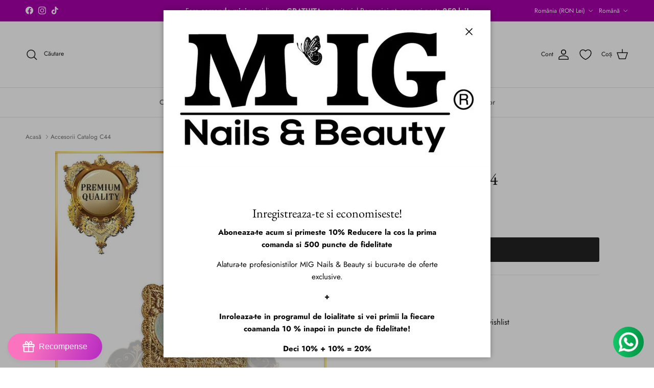

--- FILE ---
content_type: text/html; charset=utf-8
request_url: https://www.migshop.ro/products/accesorii-catalog-c44
body_size: 54997
content:
<!doctype html>
<html class="no-js" lang="ro" dir="ltr">
<head>
	<!-- Added by AVADA SEO Suite -->
	


<meta name="twitter:image" content="http://www.migshop.ro/cdn/shop/products/Accesorii-Catalog_C-44.jpg?v=1703874833">
    
<script>
  const avadaLightJsExclude = ['cdn.nfcube.com', 'assets/ecom.js', 'variant-title-king', 'linked_options_variants', 'smile-loader.js', 'smart-product-filter-search', 'rivo-loyalty-referrals', 'avada-cookie-consent', 'consentmo-gdpr', 'quinn'];
  const avadaLightJsInclude = ['https://www.googletagmanager.com/', 'https://connect.facebook.net/', 'https://business-api.tiktok.com/', 'https://static.klaviyo.com/'];
  window.AVADA_SPEED_BLACKLIST = avadaLightJsInclude.map(item => new RegExp(item, 'i'));
  window.AVADA_SPEED_WHITELIST = avadaLightJsExclude.map(item => new RegExp(item, 'i'));
</script>

<script>
  const isSpeedUpEnable = !1741336264762 || Date.now() < 1741336264762;
  if (isSpeedUpEnable) {
    const avadaSpeedUp=0.5;
    if(isSpeedUpEnable) {
  function _0x55aa(_0x575858,_0x2fd0be){const _0x30a92f=_0x1cb5();return _0x55aa=function(_0x4e8b41,_0xcd1690){_0x4e8b41=_0x4e8b41-(0xb5e+0xd*0x147+-0x1b1a);let _0x1c09f7=_0x30a92f[_0x4e8b41];return _0x1c09f7;},_0x55aa(_0x575858,_0x2fd0be);}(function(_0x4ad4dc,_0x42545f){const _0x5c7741=_0x55aa,_0x323f4d=_0x4ad4dc();while(!![]){try{const _0x588ea5=parseInt(_0x5c7741(0x10c))/(0xb6f+-0x1853+0xce5)*(-parseInt(_0x5c7741(0x157))/(-0x2363*0x1+0x1dd4+0x591*0x1))+-parseInt(_0x5c7741(0x171))/(0x269b+-0xeb+-0xf*0x283)*(parseInt(_0x5c7741(0x116))/(0x2e1+0x1*0x17b3+-0x110*0x19))+-parseInt(_0x5c7741(0x147))/(-0x1489+-0x312*0x6+0x26fa*0x1)+-parseInt(_0x5c7741(0xfa))/(-0x744+0x1*0xb5d+-0x413)*(-parseInt(_0x5c7741(0x102))/(-0x1e87+0x9e*-0x16+0x2c22))+parseInt(_0x5c7741(0x136))/(0x1e2d+0x1498+-0x1a3*0x1f)+parseInt(_0x5c7741(0x16e))/(0x460+0x1d96+0x3*-0xb4f)*(-parseInt(_0x5c7741(0xe3))/(-0x9ca+-0x1*-0x93f+0x1*0x95))+parseInt(_0x5c7741(0xf8))/(-0x1f73*0x1+0x6*-0x510+0x3dde);if(_0x588ea5===_0x42545f)break;else _0x323f4d['push'](_0x323f4d['shift']());}catch(_0x5d6d7e){_0x323f4d['push'](_0x323f4d['shift']());}}}(_0x1cb5,-0x193549+0x5dc3*-0x31+-0x2f963*-0x13),(function(){const _0x5cb2b4=_0x55aa,_0x23f9e9={'yXGBq':function(_0x237aef,_0x385938){return _0x237aef!==_0x385938;},'XduVF':function(_0x21018d,_0x56ff60){return _0x21018d===_0x56ff60;},'RChnz':_0x5cb2b4(0xf4)+_0x5cb2b4(0xe9)+_0x5cb2b4(0x14a),'TAsuR':function(_0xe21eca,_0x33e114){return _0xe21eca%_0x33e114;},'EvLYw':function(_0x1326ad,_0x261d04){return _0x1326ad!==_0x261d04;},'nnhAQ':_0x5cb2b4(0x107),'swpMF':_0x5cb2b4(0x16d),'plMMu':_0x5cb2b4(0xe8)+_0x5cb2b4(0x135),'PqBPA':function(_0x2ba85c,_0x35b541){return _0x2ba85c<_0x35b541;},'NKPCA':_0x5cb2b4(0xfc),'TINqh':function(_0x4116e3,_0x3ffd02,_0x2c8722){return _0x4116e3(_0x3ffd02,_0x2c8722);},'BAueN':_0x5cb2b4(0x120),'NgloT':_0x5cb2b4(0x14c),'ThSSU':function(_0xeb212a,_0x4341c1){return _0xeb212a+_0x4341c1;},'lDDHN':function(_0x4a1a48,_0x45ebfb){return _0x4a1a48 instanceof _0x45ebfb;},'toAYB':function(_0xcf0fa9,_0xf5fa6a){return _0xcf0fa9 instanceof _0xf5fa6a;},'VMiyW':function(_0x5300e4,_0x44e0f4){return _0x5300e4(_0x44e0f4);},'iyhbw':_0x5cb2b4(0x119),'zuWfR':function(_0x19c3e4,_0x4ee6e8){return _0x19c3e4<_0x4ee6e8;},'vEmrv':function(_0xd798cf,_0x5ea2dd){return _0xd798cf!==_0x5ea2dd;},'yxERj':function(_0x24b03b,_0x5aa292){return _0x24b03b||_0x5aa292;},'MZpwM':_0x5cb2b4(0x110)+_0x5cb2b4(0x109)+'pt','IeUHK':function(_0x5a4c7e,_0x2edf70){return _0x5a4c7e-_0x2edf70;},'Idvge':function(_0x3b526e,_0x36b469){return _0x3b526e<_0x36b469;},'qRwfm':_0x5cb2b4(0x16b)+_0x5cb2b4(0xf1),'CvXDN':function(_0x4b4208,_0x1db216){return _0x4b4208<_0x1db216;},'acPIM':function(_0x7d44b7,_0x3020d2){return _0x7d44b7(_0x3020d2);},'MyLMO':function(_0x22d4b2,_0xe7a6a0){return _0x22d4b2<_0xe7a6a0;},'boDyh':function(_0x176992,_0x346381,_0xab7fc){return _0x176992(_0x346381,_0xab7fc);},'ZANXD':_0x5cb2b4(0x10f)+_0x5cb2b4(0x12a)+_0x5cb2b4(0x142),'CXwRZ':_0x5cb2b4(0x123)+_0x5cb2b4(0x15f),'AuMHM':_0x5cb2b4(0x161),'KUuFZ':_0x5cb2b4(0xe6),'MSwtw':_0x5cb2b4(0x13a),'ERvPB':_0x5cb2b4(0x134),'ycTDj':_0x5cb2b4(0x15b),'Tvhir':_0x5cb2b4(0x154)},_0x469be1=_0x23f9e9[_0x5cb2b4(0x153)],_0x36fe07={'blacklist':window[_0x5cb2b4(0x11f)+_0x5cb2b4(0x115)+'T'],'whitelist':window[_0x5cb2b4(0x11f)+_0x5cb2b4(0x13e)+'T']},_0x26516a={'blacklisted':[]},_0x34e4a6=(_0x2be2f5,_0x25b3b2)=>{const _0x80dd2=_0x5cb2b4;if(_0x2be2f5&&(!_0x25b3b2||_0x23f9e9[_0x80dd2(0x13b)](_0x25b3b2,_0x469be1))&&(!_0x36fe07[_0x80dd2(0x170)]||_0x36fe07[_0x80dd2(0x170)][_0x80dd2(0x151)](_0xa5c7cf=>_0xa5c7cf[_0x80dd2(0x12b)](_0x2be2f5)))&&(!_0x36fe07[_0x80dd2(0x165)]||_0x36fe07[_0x80dd2(0x165)][_0x80dd2(0x156)](_0x4e2570=>!_0x4e2570[_0x80dd2(0x12b)](_0x2be2f5)))&&_0x23f9e9[_0x80dd2(0xf7)](avadaSpeedUp,0x5*0x256+-0x1*0x66c+-0x542+0.5)&&_0x2be2f5[_0x80dd2(0x137)](_0x23f9e9[_0x80dd2(0xe7)])){const _0x413c89=_0x2be2f5[_0x80dd2(0x16c)];return _0x23f9e9[_0x80dd2(0xf7)](_0x23f9e9[_0x80dd2(0x11e)](_0x413c89,-0x1deb*-0x1+0xf13+-0x2cfc),0x1176+-0x78b*0x5+0x1441);}return _0x2be2f5&&(!_0x25b3b2||_0x23f9e9[_0x80dd2(0xed)](_0x25b3b2,_0x469be1))&&(!_0x36fe07[_0x80dd2(0x170)]||_0x36fe07[_0x80dd2(0x170)][_0x80dd2(0x151)](_0x3d689d=>_0x3d689d[_0x80dd2(0x12b)](_0x2be2f5)))&&(!_0x36fe07[_0x80dd2(0x165)]||_0x36fe07[_0x80dd2(0x165)][_0x80dd2(0x156)](_0x26a7b3=>!_0x26a7b3[_0x80dd2(0x12b)](_0x2be2f5)));},_0x11462f=function(_0x42927f){const _0x346823=_0x5cb2b4,_0x5426ae=_0x42927f[_0x346823(0x159)+'te'](_0x23f9e9[_0x346823(0x14e)]);return _0x36fe07[_0x346823(0x170)]&&_0x36fe07[_0x346823(0x170)][_0x346823(0x156)](_0x107b0d=>!_0x107b0d[_0x346823(0x12b)](_0x5426ae))||_0x36fe07[_0x346823(0x165)]&&_0x36fe07[_0x346823(0x165)][_0x346823(0x151)](_0x1e7160=>_0x1e7160[_0x346823(0x12b)](_0x5426ae));},_0x39299f=new MutationObserver(_0x45c995=>{const _0x21802a=_0x5cb2b4,_0x3bc801={'mafxh':function(_0x6f9c57,_0x229989){const _0x9d39b1=_0x55aa;return _0x23f9e9[_0x9d39b1(0xf7)](_0x6f9c57,_0x229989);},'SrchE':_0x23f9e9[_0x21802a(0xe2)],'pvjbV':_0x23f9e9[_0x21802a(0xf6)]};for(let _0x333494=-0x7d7+-0x893+0x106a;_0x23f9e9[_0x21802a(0x158)](_0x333494,_0x45c995[_0x21802a(0x16c)]);_0x333494++){const {addedNodes:_0x1b685b}=_0x45c995[_0x333494];for(let _0x2f087=0x1f03+0x84b+0x1*-0x274e;_0x23f9e9[_0x21802a(0x158)](_0x2f087,_0x1b685b[_0x21802a(0x16c)]);_0x2f087++){const _0x4e5bac=_0x1b685b[_0x2f087];if(_0x23f9e9[_0x21802a(0xf7)](_0x4e5bac[_0x21802a(0x121)],-0x1f3a+-0x1*0x1b93+-0x3*-0x139a)&&_0x23f9e9[_0x21802a(0xf7)](_0x4e5bac[_0x21802a(0x152)],_0x23f9e9[_0x21802a(0xe0)])){const _0x5d9a67=_0x4e5bac[_0x21802a(0x107)],_0x3fb522=_0x4e5bac[_0x21802a(0x16d)];if(_0x23f9e9[_0x21802a(0x103)](_0x34e4a6,_0x5d9a67,_0x3fb522)){_0x26516a[_0x21802a(0x160)+'d'][_0x21802a(0x128)]([_0x4e5bac,_0x4e5bac[_0x21802a(0x16d)]]),_0x4e5bac[_0x21802a(0x16d)]=_0x469be1;const _0x1e52da=function(_0x2c95ff){const _0x359b13=_0x21802a;if(_0x3bc801[_0x359b13(0x118)](_0x4e5bac[_0x359b13(0x159)+'te'](_0x3bc801[_0x359b13(0x166)]),_0x469be1))_0x2c95ff[_0x359b13(0x112)+_0x359b13(0x150)]();_0x4e5bac[_0x359b13(0xec)+_0x359b13(0x130)](_0x3bc801[_0x359b13(0xe4)],_0x1e52da);};_0x4e5bac[_0x21802a(0x12d)+_0x21802a(0x163)](_0x23f9e9[_0x21802a(0xf6)],_0x1e52da),_0x4e5bac[_0x21802a(0x12c)+_0x21802a(0x131)]&&_0x4e5bac[_0x21802a(0x12c)+_0x21802a(0x131)][_0x21802a(0x11a)+'d'](_0x4e5bac);}}}}});_0x39299f[_0x5cb2b4(0x105)](document[_0x5cb2b4(0x10b)+_0x5cb2b4(0x16a)],{'childList':!![],'subtree':!![]});const _0x2910a9=/[|\\{}()\[\]^$+*?.]/g,_0xa9f173=function(..._0x1baa33){const _0x3053cc=_0x5cb2b4,_0x2e6f61={'mMWha':function(_0x158c76,_0x5c404b){const _0x25a05c=_0x55aa;return _0x23f9e9[_0x25a05c(0xf7)](_0x158c76,_0x5c404b);},'BXirI':_0x23f9e9[_0x3053cc(0x141)],'COGok':function(_0x421bf7,_0x55453a){const _0x4fd417=_0x3053cc;return _0x23f9e9[_0x4fd417(0x167)](_0x421bf7,_0x55453a);},'XLSAp':function(_0x193984,_0x35c446){const _0x5bbecf=_0x3053cc;return _0x23f9e9[_0x5bbecf(0xed)](_0x193984,_0x35c446);},'EygRw':function(_0xfbb69c,_0x21b15d){const _0xe5c840=_0x3053cc;return _0x23f9e9[_0xe5c840(0x104)](_0xfbb69c,_0x21b15d);},'xZuNx':_0x23f9e9[_0x3053cc(0x139)],'SBUaW':function(_0x5739bf,_0x2c2fab){const _0x42cbb1=_0x3053cc;return _0x23f9e9[_0x42cbb1(0x172)](_0x5739bf,_0x2c2fab);},'EAoTR':function(_0x123b29,_0x5b29bf){const _0x2828d2=_0x3053cc;return _0x23f9e9[_0x2828d2(0x11d)](_0x123b29,_0x5b29bf);},'cdYdq':_0x23f9e9[_0x3053cc(0x14e)],'WzJcf':_0x23f9e9[_0x3053cc(0xe2)],'nytPK':function(_0x53f733,_0x4ad021){const _0x4f0333=_0x3053cc;return _0x23f9e9[_0x4f0333(0x148)](_0x53f733,_0x4ad021);},'oUrHG':_0x23f9e9[_0x3053cc(0x14d)],'dnxjX':function(_0xed6b5f,_0x573f55){const _0x57aa03=_0x3053cc;return _0x23f9e9[_0x57aa03(0x15a)](_0xed6b5f,_0x573f55);}};_0x23f9e9[_0x3053cc(0x15d)](_0x1baa33[_0x3053cc(0x16c)],-0x1a3*-0x9+-0xf9*0xb+-0x407*0x1)?(_0x36fe07[_0x3053cc(0x170)]=[],_0x36fe07[_0x3053cc(0x165)]=[]):(_0x36fe07[_0x3053cc(0x170)]&&(_0x36fe07[_0x3053cc(0x170)]=_0x36fe07[_0x3053cc(0x170)][_0x3053cc(0x106)](_0xa8e001=>_0x1baa33[_0x3053cc(0x156)](_0x4a8a28=>{const _0x2e425b=_0x3053cc;if(_0x2e6f61[_0x2e425b(0x111)](typeof _0x4a8a28,_0x2e6f61[_0x2e425b(0x155)]))return!_0xa8e001[_0x2e425b(0x12b)](_0x4a8a28);else{if(_0x2e6f61[_0x2e425b(0xeb)](_0x4a8a28,RegExp))return _0x2e6f61[_0x2e425b(0x145)](_0xa8e001[_0x2e425b(0xdf)](),_0x4a8a28[_0x2e425b(0xdf)]());}}))),_0x36fe07[_0x3053cc(0x165)]&&(_0x36fe07[_0x3053cc(0x165)]=[..._0x36fe07[_0x3053cc(0x165)],..._0x1baa33[_0x3053cc(0xff)](_0x4e4c02=>{const _0x7c755c=_0x3053cc;if(_0x23f9e9[_0x7c755c(0xf7)](typeof _0x4e4c02,_0x23f9e9[_0x7c755c(0x141)])){const _0x932437=_0x4e4c02[_0x7c755c(0xea)](_0x2910a9,_0x23f9e9[_0x7c755c(0x16f)]),_0x34e686=_0x23f9e9[_0x7c755c(0xf0)](_0x23f9e9[_0x7c755c(0xf0)]('.*',_0x932437),'.*');if(_0x36fe07[_0x7c755c(0x165)][_0x7c755c(0x156)](_0x21ef9a=>_0x21ef9a[_0x7c755c(0xdf)]()!==_0x34e686[_0x7c755c(0xdf)]()))return new RegExp(_0x34e686);}else{if(_0x23f9e9[_0x7c755c(0x117)](_0x4e4c02,RegExp)){if(_0x36fe07[_0x7c755c(0x165)][_0x7c755c(0x156)](_0x5a3f09=>_0x5a3f09[_0x7c755c(0xdf)]()!==_0x4e4c02[_0x7c755c(0xdf)]()))return _0x4e4c02;}}return null;})[_0x3053cc(0x106)](Boolean)]));const _0x3eeb55=document[_0x3053cc(0x11b)+_0x3053cc(0x10e)](_0x23f9e9[_0x3053cc(0xf0)](_0x23f9e9[_0x3053cc(0xf0)](_0x23f9e9[_0x3053cc(0x122)],_0x469be1),'"]'));for(let _0xf831f7=-0x21aa+-0x1793+0x393d*0x1;_0x23f9e9[_0x3053cc(0x14b)](_0xf831f7,_0x3eeb55[_0x3053cc(0x16c)]);_0xf831f7++){const _0x5868cb=_0x3eeb55[_0xf831f7];_0x23f9e9[_0x3053cc(0x132)](_0x11462f,_0x5868cb)&&(_0x26516a[_0x3053cc(0x160)+'d'][_0x3053cc(0x128)]([_0x5868cb,_0x23f9e9[_0x3053cc(0x14d)]]),_0x5868cb[_0x3053cc(0x12c)+_0x3053cc(0x131)][_0x3053cc(0x11a)+'d'](_0x5868cb));}let _0xdf8cd0=-0x17da+0x2461+-0xc87*0x1;[..._0x26516a[_0x3053cc(0x160)+'d']][_0x3053cc(0x10d)](([_0x226aeb,_0x33eaa7],_0xe33bca)=>{const _0x2aa7bf=_0x3053cc;if(_0x2e6f61[_0x2aa7bf(0x143)](_0x11462f,_0x226aeb)){const _0x41da0d=document[_0x2aa7bf(0x11c)+_0x2aa7bf(0x131)](_0x2e6f61[_0x2aa7bf(0x127)]);for(let _0x6784c7=0xd7b+-0xaa5+-0x2d6;_0x2e6f61[_0x2aa7bf(0x164)](_0x6784c7,_0x226aeb[_0x2aa7bf(0xe5)][_0x2aa7bf(0x16c)]);_0x6784c7++){const _0x4ca758=_0x226aeb[_0x2aa7bf(0xe5)][_0x6784c7];_0x2e6f61[_0x2aa7bf(0x12f)](_0x4ca758[_0x2aa7bf(0x133)],_0x2e6f61[_0x2aa7bf(0x13f)])&&_0x2e6f61[_0x2aa7bf(0x145)](_0x4ca758[_0x2aa7bf(0x133)],_0x2e6f61[_0x2aa7bf(0x100)])&&_0x41da0d[_0x2aa7bf(0xe1)+'te'](_0x4ca758[_0x2aa7bf(0x133)],_0x226aeb[_0x2aa7bf(0xe5)][_0x6784c7][_0x2aa7bf(0x12e)]);}_0x41da0d[_0x2aa7bf(0xe1)+'te'](_0x2e6f61[_0x2aa7bf(0x13f)],_0x226aeb[_0x2aa7bf(0x107)]),_0x41da0d[_0x2aa7bf(0xe1)+'te'](_0x2e6f61[_0x2aa7bf(0x100)],_0x2e6f61[_0x2aa7bf(0x101)](_0x33eaa7,_0x2e6f61[_0x2aa7bf(0x126)])),document[_0x2aa7bf(0x113)][_0x2aa7bf(0x146)+'d'](_0x41da0d),_0x26516a[_0x2aa7bf(0x160)+'d'][_0x2aa7bf(0x162)](_0x2e6f61[_0x2aa7bf(0x13d)](_0xe33bca,_0xdf8cd0),-0x105d*0x2+0x1*-0xeaa+0x2f65),_0xdf8cd0++;}}),_0x36fe07[_0x3053cc(0x170)]&&_0x23f9e9[_0x3053cc(0xf3)](_0x36fe07[_0x3053cc(0x170)][_0x3053cc(0x16c)],0x10f2+-0x1a42+0x951)&&_0x39299f[_0x3053cc(0x15c)]();},_0x4c2397=document[_0x5cb2b4(0x11c)+_0x5cb2b4(0x131)],_0x573f89={'src':Object[_0x5cb2b4(0x14f)+_0x5cb2b4(0xfd)+_0x5cb2b4(0x144)](HTMLScriptElement[_0x5cb2b4(0xf9)],_0x23f9e9[_0x5cb2b4(0x14e)]),'type':Object[_0x5cb2b4(0x14f)+_0x5cb2b4(0xfd)+_0x5cb2b4(0x144)](HTMLScriptElement[_0x5cb2b4(0xf9)],_0x23f9e9[_0x5cb2b4(0xe2)])};document[_0x5cb2b4(0x11c)+_0x5cb2b4(0x131)]=function(..._0x4db605){const _0x1480b5=_0x5cb2b4,_0x3a6982={'KNNxG':function(_0x32fa39,_0x2a57e4,_0x3cc08f){const _0x5ead12=_0x55aa;return _0x23f9e9[_0x5ead12(0x169)](_0x32fa39,_0x2a57e4,_0x3cc08f);}};if(_0x23f9e9[_0x1480b5(0x13b)](_0x4db605[-0x4*-0x376+0x4*0x2f+-0xe94][_0x1480b5(0x140)+'e'](),_0x23f9e9[_0x1480b5(0x139)]))return _0x4c2397[_0x1480b5(0x114)](document)(..._0x4db605);const _0x2f091d=_0x4c2397[_0x1480b5(0x114)](document)(..._0x4db605);try{Object[_0x1480b5(0xf2)+_0x1480b5(0x149)](_0x2f091d,{'src':{..._0x573f89[_0x1480b5(0x107)],'set'(_0x3ae2bc){const _0x5d6fdc=_0x1480b5;_0x3a6982[_0x5d6fdc(0x129)](_0x34e4a6,_0x3ae2bc,_0x2f091d[_0x5d6fdc(0x16d)])&&_0x573f89[_0x5d6fdc(0x16d)][_0x5d6fdc(0x10a)][_0x5d6fdc(0x125)](this,_0x469be1),_0x573f89[_0x5d6fdc(0x107)][_0x5d6fdc(0x10a)][_0x5d6fdc(0x125)](this,_0x3ae2bc);}},'type':{..._0x573f89[_0x1480b5(0x16d)],'get'(){const _0x436e9e=_0x1480b5,_0x4b63b9=_0x573f89[_0x436e9e(0x16d)][_0x436e9e(0xfb)][_0x436e9e(0x125)](this);if(_0x23f9e9[_0x436e9e(0xf7)](_0x4b63b9,_0x469be1)||_0x23f9e9[_0x436e9e(0x103)](_0x34e4a6,this[_0x436e9e(0x107)],_0x4b63b9))return null;return _0x4b63b9;},'set'(_0x174ea3){const _0x1dff57=_0x1480b5,_0xa2fd13=_0x23f9e9[_0x1dff57(0x103)](_0x34e4a6,_0x2f091d[_0x1dff57(0x107)],_0x2f091d[_0x1dff57(0x16d)])?_0x469be1:_0x174ea3;_0x573f89[_0x1dff57(0x16d)][_0x1dff57(0x10a)][_0x1dff57(0x125)](this,_0xa2fd13);}}}),_0x2f091d[_0x1480b5(0xe1)+'te']=function(_0x5b0870,_0x8c60d5){const _0xab22d4=_0x1480b5;if(_0x23f9e9[_0xab22d4(0xf7)](_0x5b0870,_0x23f9e9[_0xab22d4(0xe2)])||_0x23f9e9[_0xab22d4(0xf7)](_0x5b0870,_0x23f9e9[_0xab22d4(0x14e)]))_0x2f091d[_0x5b0870]=_0x8c60d5;else HTMLScriptElement[_0xab22d4(0xf9)][_0xab22d4(0xe1)+'te'][_0xab22d4(0x125)](_0x2f091d,_0x5b0870,_0x8c60d5);};}catch(_0x5a9461){console[_0x1480b5(0x168)](_0x23f9e9[_0x1480b5(0xef)],_0x5a9461);}return _0x2f091d;};const _0x5883c5=[_0x23f9e9[_0x5cb2b4(0xfe)],_0x23f9e9[_0x5cb2b4(0x13c)],_0x23f9e9[_0x5cb2b4(0xf5)],_0x23f9e9[_0x5cb2b4(0x15e)],_0x23f9e9[_0x5cb2b4(0x138)],_0x23f9e9[_0x5cb2b4(0x124)]],_0x4ab8d2=_0x5883c5[_0x5cb2b4(0xff)](_0x439d08=>{return{'type':_0x439d08,'listener':()=>_0xa9f173(),'options':{'passive':!![]}};});_0x4ab8d2[_0x5cb2b4(0x10d)](_0x4d3535=>{const _0x3882ab=_0x5cb2b4;document[_0x3882ab(0x12d)+_0x3882ab(0x163)](_0x4d3535[_0x3882ab(0x16d)],_0x4d3535[_0x3882ab(0xee)],_0x4d3535[_0x3882ab(0x108)]);});}()));function _0x1cb5(){const _0x15f8e0=['ault','some','tagName','CXwRZ','wheel','BXirI','every','6lYvYYX','PqBPA','getAttribu','IeUHK','touchstart','disconnect','Idvge','ERvPB','/blocked','blackliste','keydown','splice','stener','SBUaW','whitelist','SrchE','toAYB','warn','boDyh','ement','script[typ','length','type','346347wGqEBH','NgloT','blacklist','33OVoYHk','zuWfR','toString','NKPCA','setAttribu','swpMF','230EEqEiq','pvjbV','attributes','mousemove','RChnz','beforescri','y.com/exte','replace','COGok','removeEven','EvLYw','listener','ZANXD','ThSSU','e="','defineProp','MyLMO','cdn.shopif','MSwtw','plMMu','XduVF','22621984JRJQxz','prototype','8818116NVbcZr','get','SCRIPT','ertyDescri','AuMHM','map','WzJcf','nytPK','7kiZatp','TINqh','VMiyW','observe','filter','src','options','n/javascri','set','documentEl','478083wuqgQV','forEach','torAll','Avada cann','applicatio','mMWha','preventDef','head','bind','D_BLACKLIS','75496skzGVx','lDDHN','mafxh','script','removeChil','querySelec','createElem','vEmrv','TAsuR','AVADA_SPEE','string','nodeType','qRwfm','javascript','Tvhir','call','oUrHG','xZuNx','push','KNNxG','ot lazy lo','test','parentElem','addEventLi','value','EAoTR','tListener','ent','acPIM','name','touchmove','ptexecute','6968312SmqlIb','includes','ycTDj','iyhbw','touchend','yXGBq','KUuFZ','dnxjX','D_WHITELIS','cdYdq','toLowerCas','BAueN','ad script','EygRw','ptor','XLSAp','appendChil','4975500NoPAFA','yxERj','erties','nsions','CvXDN','\$&','MZpwM','nnhAQ','getOwnProp'];_0x1cb5=function(){return _0x15f8e0;};return _0x1cb5();}
}
    class LightJsLoader{constructor(e){this.jQs=[],this.listener=this.handleListener.bind(this,e),this.scripts=["default","defer","async"].reduce(((e,t)=>({...e,[t]:[]})),{});const t=this;e.forEach((e=>window.addEventListener(e,t.listener,{passive:!0})))}handleListener(e){const t=this;return e.forEach((e=>window.removeEventListener(e,t.listener))),"complete"===document.readyState?this.handleDOM():document.addEventListener("readystatechange",(e=>{if("complete"===e.target.readyState)return setTimeout(t.handleDOM.bind(t),1)}))}async handleDOM(){this.suspendEvent(),this.suspendJQuery(),this.findScripts(),this.preloadScripts();for(const e of Object.keys(this.scripts))await this.replaceScripts(this.scripts[e]);for(const e of["DOMContentLoaded","readystatechange"])await this.requestRepaint(),document.dispatchEvent(new Event("lightJS-"+e));document.lightJSonreadystatechange&&document.lightJSonreadystatechange();for(const e of["DOMContentLoaded","load"])await this.requestRepaint(),window.dispatchEvent(new Event("lightJS-"+e));await this.requestRepaint(),window.lightJSonload&&window.lightJSonload(),await this.requestRepaint(),this.jQs.forEach((e=>e(window).trigger("lightJS-jquery-load"))),window.dispatchEvent(new Event("lightJS-pageshow")),await this.requestRepaint(),window.lightJSonpageshow&&window.lightJSonpageshow()}async requestRepaint(){return new Promise((e=>requestAnimationFrame(e)))}findScripts(){document.querySelectorAll("script[type=lightJs]").forEach((e=>{e.hasAttribute("src")?e.hasAttribute("async")&&e.async?this.scripts.async.push(e):e.hasAttribute("defer")&&e.defer?this.scripts.defer.push(e):this.scripts.default.push(e):this.scripts.default.push(e)}))}preloadScripts(){const e=this,t=Object.keys(this.scripts).reduce(((t,n)=>[...t,...e.scripts[n]]),[]),n=document.createDocumentFragment();t.forEach((e=>{const t=e.getAttribute("src");if(!t)return;const s=document.createElement("link");s.href=t,s.rel="preload",s.as="script",n.appendChild(s)})),document.head.appendChild(n)}async replaceScripts(e){let t;for(;t=e.shift();)await this.requestRepaint(),new Promise((e=>{const n=document.createElement("script");[...t.attributes].forEach((e=>{"type"!==e.nodeName&&n.setAttribute(e.nodeName,e.nodeValue)})),t.hasAttribute("src")?(n.addEventListener("load",e),n.addEventListener("error",e)):(n.text=t.text,e()),t.parentNode.replaceChild(n,t)}))}suspendEvent(){const e={};[{obj:document,name:"DOMContentLoaded"},{obj:window,name:"DOMContentLoaded"},{obj:window,name:"load"},{obj:window,name:"pageshow"},{obj:document,name:"readystatechange"}].map((t=>function(t,n){function s(n){return e[t].list.indexOf(n)>=0?"lightJS-"+n:n}e[t]||(e[t]={list:[n],add:t.addEventListener,remove:t.removeEventListener},t.addEventListener=(...n)=>{n[0]=s(n[0]),e[t].add.apply(t,n)},t.removeEventListener=(...n)=>{n[0]=s(n[0]),e[t].remove.apply(t,n)})}(t.obj,t.name))),[{obj:document,name:"onreadystatechange"},{obj:window,name:"onpageshow"}].map((e=>function(e,t){let n=e[t];Object.defineProperty(e,t,{get:()=>n||function(){},set:s=>{e["lightJS"+t]=n=s}})}(e.obj,e.name)))}suspendJQuery(){const e=this;let t=window.jQuery;Object.defineProperty(window,"jQuery",{get:()=>t,set(n){if(!n||!n.fn||!e.jQs.includes(n))return void(t=n);n.fn.ready=n.fn.init.prototype.ready=e=>{e.bind(document)(n)};const s=n.fn.on;n.fn.on=n.fn.init.prototype.on=function(...e){if(window!==this[0])return s.apply(this,e),this;const t=e=>e.split(" ").map((e=>"load"===e||0===e.indexOf("load.")?"lightJS-jquery-load":e)).join(" ");return"string"==typeof e[0]||e[0]instanceof String?(e[0]=t(e[0]),s.apply(this,e),this):("object"==typeof e[0]&&Object.keys(e[0]).forEach((n=>{delete Object.assign(e[0],{[t(n)]:e[0][n]})[n]})),s.apply(this,e),this)},e.jQs.push(n),t=n}})}}
new LightJsLoader(["keydown","mousemove","touchend","touchmove","touchstart","wheel"]);
  }
</script>











<!-- Added by AVADA SEO Suite: Product Structured Data -->
<script type="application/ld+json">{
"@context": "https://schema.org/",
"@type": "Product",
"@id": "https://www.migshop.ro/products/accesorii-catalog-c44",
"name": "Accesorii Catalog C44",
"description": "Accesorii pentru lipit in catalog de prezentare unghii!Vanzare: 1 buc.",
"brand": {
  "@type": "Brand",
  "name": "MIGSHOP.RO"
},
"offers": {
  "@type": "Offer",
  "price": "9.0",
  "priceCurrency": "RON",
  "itemCondition": "https://schema.org/NewCondition",
  "availability": "https://schema.org/OutOfStock",
  "url": "https://www.migshop.ro/products/accesorii-catalog-c44"
},
"image": [
  "https://www.migshop.ro/cdn/shop/products/Accesorii-Catalog_C-44.jpg?v=1703874833"
],
"releaseDate": "2017-07-04 20:11:31 +0300",
"sku": "00000026",
"mpn": "00000026"}</script>
<!-- /Added by AVADA SEO Suite --><!-- Added by AVADA SEO Suite: Breadcrumb Structured Data  -->
<script type="application/ld+json">{
  "@context": "https://schema.org",
  "@type": "BreadcrumbList",
  "itemListElement": [{
    "@type": "ListItem",
    "position": 1,
    "name": "Home",
    "item": "https://www.migshop.ro"
  }, {
    "@type": "ListItem",
    "position": 2,
    "name": "Accesorii Catalog C44",
    "item": "https://www.migshop.ro/products/accesorii-catalog-c44"
  }]
}
</script>
<!-- Added by AVADA SEO Suite -->







	<!-- /Added by AVADA SEO Suite --><meta charset="utf-8">
<meta name="viewport" content="width=device-width,initial-scale=1">
<title>Accesorii Catalog C44 &ndash; MIGSHOP.RO</title><link rel="canonical" href="https://www.migshop.ro/products/accesorii-catalog-c44"><link rel="icon" href="//www.migshop.ro/cdn/shop/files/LOGO_MIG_NAILS_BEAUTY.png?crop=center&height=48&v=1701240491&width=48" type="image/png">
  <link rel="apple-touch-icon" href="//www.migshop.ro/cdn/shop/files/LOGO_MIG_NAILS_BEAUTY.png?crop=center&height=180&v=1701240491&width=180"><meta name="description" content="Accesorii pentru lipit in catalog de prezentare unghii! Vanzare: 1 buc."><meta property="og:site_name" content="MIGSHOP.RO">
<meta property="og:url" content="https://www.migshop.ro/products/accesorii-catalog-c44">
<meta property="og:title" content="Accesorii Catalog C44">
<meta property="og:type" content="product">
<meta property="og:description" content="Accesorii pentru lipit in catalog de prezentare unghii! Vanzare: 1 buc."><meta property="og:image" content="http://www.migshop.ro/cdn/shop/products/Accesorii-Catalog_C-44.jpg?crop=center&height=1200&v=1703874833&width=1200">
  <meta property="og:image:secure_url" content="https://www.migshop.ro/cdn/shop/products/Accesorii-Catalog_C-44.jpg?crop=center&height=1200&v=1703874833&width=1200">
  <meta property="og:image:width" content="800">
  <meta property="og:image:height" content="800"><meta property="og:price:amount" content="9,00">
  <meta property="og:price:currency" content="RON"><meta name="twitter:card" content="summary_large_image">
<meta name="twitter:title" content="Accesorii Catalog C44">
<meta name="twitter:description" content="Accesorii pentru lipit in catalog de prezentare unghii! Vanzare: 1 buc.">
<style>@font-face {
  font-family: Jost;
  font-weight: 400;
  font-style: normal;
  font-display: fallback;
  src: url("//www.migshop.ro/cdn/fonts/jost/jost_n4.d47a1b6347ce4a4c9f437608011273009d91f2b7.woff2") format("woff2"),
       url("//www.migshop.ro/cdn/fonts/jost/jost_n4.791c46290e672b3f85c3d1c651ef2efa3819eadd.woff") format("woff");
}
@font-face {
  font-family: Jost;
  font-weight: 700;
  font-style: normal;
  font-display: fallback;
  src: url("//www.migshop.ro/cdn/fonts/jost/jost_n7.921dc18c13fa0b0c94c5e2517ffe06139c3615a3.woff2") format("woff2"),
       url("//www.migshop.ro/cdn/fonts/jost/jost_n7.cbfc16c98c1e195f46c536e775e4e959c5f2f22b.woff") format("woff");
}
@font-face {
  font-family: Jost;
  font-weight: 500;
  font-style: normal;
  font-display: fallback;
  src: url("//www.migshop.ro/cdn/fonts/jost/jost_n5.7c8497861ffd15f4e1284cd221f14658b0e95d61.woff2") format("woff2"),
       url("//www.migshop.ro/cdn/fonts/jost/jost_n5.fb6a06896db583cc2df5ba1b30d9c04383119dd9.woff") format("woff");
}
@font-face {
  font-family: Jost;
  font-weight: 400;
  font-style: italic;
  font-display: fallback;
  src: url("//www.migshop.ro/cdn/fonts/jost/jost_i4.b690098389649750ada222b9763d55796c5283a5.woff2") format("woff2"),
       url("//www.migshop.ro/cdn/fonts/jost/jost_i4.fd766415a47e50b9e391ae7ec04e2ae25e7e28b0.woff") format("woff");
}
@font-face {
  font-family: Jost;
  font-weight: 700;
  font-style: italic;
  font-display: fallback;
  src: url("//www.migshop.ro/cdn/fonts/jost/jost_i7.d8201b854e41e19d7ed9b1a31fe4fe71deea6d3f.woff2") format("woff2"),
       url("//www.migshop.ro/cdn/fonts/jost/jost_i7.eae515c34e26b6c853efddc3fc0c552e0de63757.woff") format("woff");
}
@font-face {
  font-family: "EB Garamond";
  font-weight: 400;
  font-style: normal;
  font-display: fallback;
  src: url("//www.migshop.ro/cdn/fonts/ebgaramond/ebgaramond_n4.f03b4ad40330b0ec2af5bb96f169ce0df8a12bc0.woff2") format("woff2"),
       url("//www.migshop.ro/cdn/fonts/ebgaramond/ebgaramond_n4.73939a8b7fe7c6b6b560b459d64db062f2ba1a29.woff") format("woff");
}
@font-face {
  font-family: Jost;
  font-weight: 400;
  font-style: normal;
  font-display: fallback;
  src: url("//www.migshop.ro/cdn/fonts/jost/jost_n4.d47a1b6347ce4a4c9f437608011273009d91f2b7.woff2") format("woff2"),
       url("//www.migshop.ro/cdn/fonts/jost/jost_n4.791c46290e672b3f85c3d1c651ef2efa3819eadd.woff") format("woff");
}
@font-face {
  font-family: Jost;
  font-weight: 500;
  font-style: normal;
  font-display: fallback;
  src: url("//www.migshop.ro/cdn/fonts/jost/jost_n5.7c8497861ffd15f4e1284cd221f14658b0e95d61.woff2") format("woff2"),
       url("//www.migshop.ro/cdn/fonts/jost/jost_n5.fb6a06896db583cc2df5ba1b30d9c04383119dd9.woff") format("woff");
}
@font-face {
  font-family: Jost;
  font-weight: 600;
  font-style: normal;
  font-display: fallback;
  src: url("//www.migshop.ro/cdn/fonts/jost/jost_n6.ec1178db7a7515114a2d84e3dd680832b7af8b99.woff2") format("woff2"),
       url("//www.migshop.ro/cdn/fonts/jost/jost_n6.b1178bb6bdd3979fef38e103a3816f6980aeaff9.woff") format("woff");
}
:root {
  --page-container-width:          1480px;
  --reading-container-width:       720px;
  --divider-opacity:               0.14;
  --gutter-large:                  30px;
  --gutter-desktop:                20px;
  --gutter-mobile:                 16px;
  --section-padding:               50px;
  --larger-section-padding:        80px;
  --larger-section-padding-mobile: 60px;
  --largest-section-padding:       110px;
  --aos-animate-duration:          0.6s;

  --base-font-family:              Jost, sans-serif;
  --base-font-weight:              400;
  --base-font-style:               normal;
  --heading-font-family:           "EB Garamond", serif;
  --heading-font-weight:           400;
  --heading-font-style:            normal;
  --logo-font-family:              Jost, sans-serif;
  --logo-font-weight:              400;
  --logo-font-style:               normal;
  --nav-font-family:               Jost, sans-serif;
  --nav-font-weight:               500;
  --nav-font-style:                normal;

  --base-text-size:15px;
  --base-line-height:              1.6;
  --input-text-size:16px;
  --smaller-text-size-1:12px;
  --smaller-text-size-2:14px;
  --smaller-text-size-3:12px;
  --smaller-text-size-4:11px;
  --larger-text-size:34px;
  --super-large-text-size:60px;
  --super-large-mobile-text-size:27px;
  --larger-mobile-text-size:27px;
  --logo-text-size:24px;--btn-letter-spacing: 0.08em;
    --btn-text-transform: uppercase;
    --button-text-size: 13px;
    --quickbuy-button-text-size: 13;
    --small-feature-link-font-size: 0.75em;
    --input-btn-padding-top:             1.2em;
    --input-btn-padding-bottom:          1.2em;--heading-text-transform:none;
  --nav-text-size:                      14px;
  --mobile-menu-font-weight:            600;

  --body-bg-color:                      255 255 255;
  --bg-color:                           255 255 255;
  --body-text-color:                    112 113 115;
  --text-color:                         112 113 115;

  --header-text-col:                    #171717;--header-text-hover-col:             var(--main-nav-link-hover-col);--header-bg-col:                     #ffffff;
  --heading-color:                     23 23 23;
  --body-heading-color:                23 23 23;
  --heading-divider-col:               #dfe3e8;

  --logo-col:                          #171717;
  --main-nav-bg:                       #ffffff;
  --main-nav-link-col:                 #707173;
  --main-nav-link-hover-col:           #c16452;
  --main-nav-link-featured-col:        #b61d0f;

  --link-color:                        193 100 82;
  --body-link-color:                   193 100 82;

  --btn-bg-color:                        35 35 35;
  --btn-bg-hover-color:                  0 0 0;
  --btn-border-color:                    35 35 35;
  --btn-border-hover-color:              0 0 0;
  --btn-text-color:                      255 255 255;
  --btn-text-hover-color:                255 255 255;--btn-alt-bg-color:                    255 255 255;
  --btn-alt-text-color:                  35 35 35;
  --btn-alt-border-color:                35 35 35;
  --btn-alt-border-hover-color:          35 35 35;--btn-ter-bg-color:                    235 235 235;
  --btn-ter-text-color:                  62 62 63;
  --btn-ter-bg-hover-color:              35 35 35;
  --btn-ter-text-hover-color:            255 255 255;--btn-border-radius: 3px;--color-scheme-default:                             #ffffff;
  --color-scheme-default-color:                       255 255 255;
  --color-scheme-default-text-color:                  112 113 115;
  --color-scheme-default-head-color:                  23 23 23;
  --color-scheme-default-link-color:                  193 100 82;
  --color-scheme-default-btn-text-color:              255 255 255;
  --color-scheme-default-btn-text-hover-color:        255 255 255;
  --color-scheme-default-btn-bg-color:                35 35 35;
  --color-scheme-default-btn-bg-hover-color:          0 0 0;
  --color-scheme-default-btn-border-color:            35 35 35;
  --color-scheme-default-btn-border-hover-color:      0 0 0;
  --color-scheme-default-btn-alt-text-color:          35 35 35;
  --color-scheme-default-btn-alt-bg-color:            255 255 255;
  --color-scheme-default-btn-alt-border-color:        35 35 35;
  --color-scheme-default-btn-alt-border-hover-color:  35 35 35;

  --color-scheme-1:                             #f2f2f2;
  --color-scheme-1-color:                       242 242 242;
  --color-scheme-1-text-color:                  52 52 52;
  --color-scheme-1-head-color:                  52 52 52;
  --color-scheme-1-link-color:                  52 52 52;
  --color-scheme-1-btn-text-color:              255 255 255;
  --color-scheme-1-btn-text-hover-color:        255 255 255;
  --color-scheme-1-btn-bg-color:                35 35 35;
  --color-scheme-1-btn-bg-hover-color:          0 0 0;
  --color-scheme-1-btn-border-color:            35 35 35;
  --color-scheme-1-btn-border-hover-color:      0 0 0;
  --color-scheme-1-btn-alt-text-color:          35 35 35;
  --color-scheme-1-btn-alt-bg-color:            255 255 255;
  --color-scheme-1-btn-alt-border-color:        35 35 35;
  --color-scheme-1-btn-alt-border-hover-color:  35 35 35;

  --color-scheme-2:                             #f2f2f2;
  --color-scheme-2-color:                       242 242 242;
  --color-scheme-2-text-color:                  52 52 52;
  --color-scheme-2-head-color:                  52 52 52;
  --color-scheme-2-link-color:                  52 52 52;
  --color-scheme-2-btn-text-color:              255 255 255;
  --color-scheme-2-btn-text-hover-color:        255 255 255;
  --color-scheme-2-btn-bg-color:                35 35 35;
  --color-scheme-2-btn-bg-hover-color:          0 0 0;
  --color-scheme-2-btn-border-color:            35 35 35;
  --color-scheme-2-btn-border-hover-color:      0 0 0;
  --color-scheme-2-btn-alt-text-color:          35 35 35;
  --color-scheme-2-btn-alt-bg-color:            255 255 255;
  --color-scheme-2-btn-alt-border-color:        35 35 35;
  --color-scheme-2-btn-alt-border-hover-color:  35 35 35;

  /* Shop Pay payment terms */
  --payment-terms-background-color:    #ffffff;--quickbuy-bg: 242 242 242;--body-input-background-color:       rgb(var(--body-bg-color));
  --input-background-color:            rgb(var(--body-bg-color));
  --body-input-text-color:             var(--body-text-color);
  --input-text-color:                  var(--body-text-color);
  --body-input-border-color:           rgb(219, 220, 220);
  --input-border-color:                rgb(219, 220, 220);
  --input-border-color-hover:          rgb(176, 177, 178);
  --input-border-color-active:         rgb(112, 113, 115);

  --swatch-cross-svg:                  url("data:image/svg+xml,%3Csvg xmlns='http://www.w3.org/2000/svg' width='240' height='240' viewBox='0 0 24 24' fill='none' stroke='rgb(219, 220, 220)' stroke-width='0.09' preserveAspectRatio='none' %3E%3Cline x1='24' y1='0' x2='0' y2='24'%3E%3C/line%3E%3C/svg%3E");
  --swatch-cross-hover:                url("data:image/svg+xml,%3Csvg xmlns='http://www.w3.org/2000/svg' width='240' height='240' viewBox='0 0 24 24' fill='none' stroke='rgb(176, 177, 178)' stroke-width='0.09' preserveAspectRatio='none' %3E%3Cline x1='24' y1='0' x2='0' y2='24'%3E%3C/line%3E%3C/svg%3E");
  --swatch-cross-active:               url("data:image/svg+xml,%3Csvg xmlns='http://www.w3.org/2000/svg' width='240' height='240' viewBox='0 0 24 24' fill='none' stroke='rgb(112, 113, 115)' stroke-width='0.09' preserveAspectRatio='none' %3E%3Cline x1='24' y1='0' x2='0' y2='24'%3E%3C/line%3E%3C/svg%3E");

  --footer-divider-col:                #ecd6d1;
  --footer-text-col:                   103 104 105;
  --footer-heading-col:                23 23 23;
  --footer-bg:                         #f4dfdb;--product-label-overlay-justify: flex-start;--product-label-overlay-align: flex-start;--product-label-overlay-reduction-text:   #ffffff;
  --product-label-overlay-reduction-bg:     #c20000;
  --product-label-overlay-stock-text:       #ffffff;
  --product-label-overlay-stock-bg:         #09728c;
  --product-label-overlay-new-text:         #ffffff;
  --product-label-overlay-new-bg:           #de9d9a;
  --product-label-overlay-meta-text:        #ffffff;
  --product-label-overlay-meta-bg:          #09728c;
  --product-label-sale-text:                #c20000;
  --product-label-sold-text:                #171717;
  --product-label-preorder-text:            #3ea36a;

  --product-block-crop-align:               center;

  
  --product-block-price-align:              flex-start;
  --product-block-price-item-margin-start:  initial;
  --product-block-price-item-margin-end:    .5rem;
  

  --collection-block-image-position:   center center;

  --swatch-picker-image-size:          50px;
  --swatch-crop-align:                 center center;

  --image-overlay-text-color:          255 255 255;--image-overlay-bg:                  rgba(0, 0, 0, 0.1);
  --image-overlay-shadow-start:        rgb(0 0 0 / 0.15);
  --image-overlay-box-opacity:         0.9;.image-overlay--bg-box .text-overlay .text-overlay__text {
      --image-overlay-box-bg: 255 255 255;
      --heading-color: var(--body-heading-color);
      --text-color: var(--body-text-color);
      --link-color: var(--body-link-color);
    }--product-inventory-ok-box-color:            #f2faf0;
  --product-inventory-ok-text-color:           #108043;
  --product-inventory-ok-icon-box-fill-color:  #fff;
  --product-inventory-low-box-color:           #fcf1cd;
  --product-inventory-low-text-color:          #dd9a1a;
  --product-inventory-low-icon-box-fill-color: #fff;
  --product-inventory-low-text-color-channels: 16, 128, 67;
  --product-inventory-ok-text-color-channels:  221, 154, 26;

  --rating-star-color: 246 165 41;
}::selection {
    background: rgb(var(--body-heading-color));
    color: rgb(var(--body-bg-color));
  }
  ::-moz-selection {
    background: rgb(var(--body-heading-color));
    color: rgb(var(--body-bg-color));
  }.use-color-scheme--default {
  --product-label-sale-text:           #c20000;
  --product-label-sold-text:           #171717;
  --product-label-preorder-text:       #3ea36a;
  --input-background-color:            rgb(var(--body-bg-color));
  --input-text-color:                  var(--body-input-text-color);
  --input-border-color:                rgb(219, 220, 220);
  --input-border-color-hover:          rgb(176, 177, 178);
  --input-border-color-active:         rgb(112, 113, 115);
}</style>

  <link href="//www.migshop.ro/cdn/shop/t/18/assets/main.css?v=70868485755459464971729343674" rel="stylesheet" type="text/css" media="all" />
<link rel="stylesheet" href="//www.migshop.ro/cdn/shop/t/18/assets/swatches.css?v=4742544322611029461709675746" media="print" onload="this.media='all'">
    <noscript><link rel="stylesheet" href="//www.migshop.ro/cdn/shop/t/18/assets/swatches.css?v=4742544322611029461709675746"></noscript><link rel="preload" as="font" href="//www.migshop.ro/cdn/fonts/jost/jost_n4.d47a1b6347ce4a4c9f437608011273009d91f2b7.woff2" type="font/woff2" crossorigin><link rel="preload" as="font" href="//www.migshop.ro/cdn/fonts/ebgaramond/ebgaramond_n4.f03b4ad40330b0ec2af5bb96f169ce0df8a12bc0.woff2" type="font/woff2" crossorigin><script>
    document.documentElement.className = document.documentElement.className.replace('no-js', 'js');

    window.theme = {
      info: {
        name: 'Custom New',
        version: '1.0.0'
      },
      device: {
        hasTouch: window.matchMedia('(any-pointer: coarse)').matches,
        hasHover: window.matchMedia('(hover: hover)').matches
      },
      mediaQueries: {
        md: '(min-width: 768px)',
        productMediaCarouselBreak: '(min-width: 1041px)'
      },
      routes: {
        base: 'https://www.migshop.ro',
        cart: '/cart',
        cartAdd: '/cart/add.js',
        cartUpdate: '/cart/update.js',
        predictiveSearch: '/search/suggest'
      },
      strings: {
        cartTermsConfirmation: "Trebuie să fiți de acord cu termenii și condițiile înainte de a continua.",
        cartItemsQuantityError: "Poți adăuga doar [QUANTITY] din acest produs în coșul tău.",
        generalSearchViewAll: "Vezi toate rezultatele căutării",
        noStock: "Epuizat",
        noVariant: "Indisponibil",
        productsProductChooseA: "Alege",
        generalSearchPages: "Pagini",
        generalSearchNoResultsWithoutTerms: "Ne pare rău, nu am putut găsi niciun rezultat",
        shippingCalculator: {
          singleRate: "Există o singură rată de livrare pentru această destinație:",
          multipleRates: "Există mai multe rate de livrare pentru această destinație:",
          noRates: "Nu livrăm la această destinație."
        }
      },
      settings: {
        moneyWithCurrencyFormat: "{{amount_with_comma_separator}} lei RON",
        cartType: "drawer",
        afterAddToCart: "notification",
        quickbuyStyle: "button",
        externalLinksNewTab: true,
        internalLinksSmoothScroll: true
      }
    }

    theme.inlineNavigationCheck = function() {
      var pageHeader = document.querySelector('.pageheader'),
          inlineNavContainer = pageHeader.querySelector('.logo-area__left__inner'),
          inlineNav = inlineNavContainer.querySelector('.navigation--left');
      if (inlineNav && getComputedStyle(inlineNav).display != 'none') {
        var inlineMenuCentered = document.querySelector('.pageheader--layout-inline-menu-center'),
            logoContainer = document.querySelector('.logo-area__middle__inner');
        if(inlineMenuCentered) {
          var rightWidth = document.querySelector('.logo-area__right__inner').clientWidth,
              middleWidth = logoContainer.clientWidth,
              logoArea = document.querySelector('.logo-area'),
              computedLogoAreaStyle = getComputedStyle(logoArea),
              logoAreaInnerWidth = logoArea.clientWidth - Math.ceil(parseFloat(computedLogoAreaStyle.paddingLeft)) - Math.ceil(parseFloat(computedLogoAreaStyle.paddingRight)),
              availableNavWidth = logoAreaInnerWidth - Math.max(rightWidth, middleWidth) * 2 - 40;
          inlineNavContainer.style.maxWidth = availableNavWidth + 'px';
        }

        var firstInlineNavLink = inlineNav.querySelector('.navigation__item:first-child'),
            lastInlineNavLink = inlineNav.querySelector('.navigation__item:last-child');
        if (lastInlineNavLink) {
          var inlineNavWidth = null;
          if(document.querySelector('html[dir=rtl]')) {
            inlineNavWidth = firstInlineNavLink.offsetLeft - lastInlineNavLink.offsetLeft + firstInlineNavLink.offsetWidth;
          } else {
            inlineNavWidth = lastInlineNavLink.offsetLeft - firstInlineNavLink.offsetLeft + lastInlineNavLink.offsetWidth;
          }
          if (inlineNavContainer.offsetWidth >= inlineNavWidth) {
            pageHeader.classList.add('pageheader--layout-inline-permitted');
            var tallLogo = logoContainer.clientHeight > lastInlineNavLink.clientHeight + 20;
            if (tallLogo) {
              inlineNav.classList.add('navigation--tight-underline');
            } else {
              inlineNav.classList.remove('navigation--tight-underline');
            }
          } else {
            pageHeader.classList.remove('pageheader--layout-inline-permitted');
          }
        }
      }
    };

    theme.setInitialHeaderHeightProperty = () => {
      const section = document.querySelector('.section-header');
      if (section) {
        document.documentElement.style.setProperty('--theme-header-height', Math.ceil(section.clientHeight) + 'px');
      }
    };
    
  </script>

  <script src="//www.migshop.ro/cdn/shop/t/18/assets/main.js?v=73759753863273550911709675725" defer></script>
    <script src="//www.migshop.ro/cdn/shop/t/18/assets/animate-on-scroll.js?v=15249566486942820451709675724" defer></script>
    <link href="//www.migshop.ro/cdn/shop/t/18/assets/animate-on-scroll.css?v=35216439550296132921709675724" rel="stylesheet" type="text/css" media="all" />
  

  <script>window.performance && window.performance.mark && window.performance.mark('shopify.content_for_header.start');</script><meta name="google-site-verification" content="ffF0JlPjHqBCtPP9HQF63xV_yaQ_yKVHhzwDqlToAIs">
<meta name="facebook-domain-verification" content="6rjo06etckahpl82tfg902l4ladtz7">
<meta id="shopify-digital-wallet" name="shopify-digital-wallet" content="/79298789721/digital_wallets/dialog">
<meta name="shopify-checkout-api-token" content="203bf30c58d27cffcd3d578d1c456340">
<meta id="in-context-paypal-metadata" data-shop-id="79298789721" data-venmo-supported="false" data-environment="production" data-locale="en_US" data-paypal-v4="true" data-currency="RON">
<link rel="alternate" hreflang="x-default" href="https://www.migshop.ro/products/accesorii-catalog-c44">
<link rel="alternate" hreflang="ro" href="https://www.migshop.ro/products/accesorii-catalog-c44">
<link rel="alternate" hreflang="de" href="https://www.migshop.ro/de/products/accesorii-catalog-c44">
<link rel="alternate" hreflang="en" href="https://www.migshop.ro/en/products/accesorii-catalog-c44">
<link rel="alternate" type="application/json+oembed" href="https://www.migshop.ro/products/accesorii-catalog-c44.oembed">
<script async="async" src="/checkouts/internal/preloads.js?locale=ro-RO"></script>
<script id="shopify-features" type="application/json">{"accessToken":"203bf30c58d27cffcd3d578d1c456340","betas":["rich-media-storefront-analytics"],"domain":"www.migshop.ro","predictiveSearch":true,"shopId":79298789721,"locale":"ro"}</script>
<script>var Shopify = Shopify || {};
Shopify.shop = "f199f2-3.myshopify.com";
Shopify.locale = "ro";
Shopify.currency = {"active":"RON","rate":"1.0"};
Shopify.country = "RO";
Shopify.theme = {"name":"theme-export-www-migshop-ro-migshop-new-04mar","id":159780602201,"schema_name":"Custom","schema_version":"1.0.0","theme_store_id":null,"role":"main"};
Shopify.theme.handle = "null";
Shopify.theme.style = {"id":null,"handle":null};
Shopify.cdnHost = "www.migshop.ro/cdn";
Shopify.routes = Shopify.routes || {};
Shopify.routes.root = "/";</script>
<script type="module">!function(o){(o.Shopify=o.Shopify||{}).modules=!0}(window);</script>
<script>!function(o){function n(){var o=[];function n(){o.push(Array.prototype.slice.apply(arguments))}return n.q=o,n}var t=o.Shopify=o.Shopify||{};t.loadFeatures=n(),t.autoloadFeatures=n()}(window);</script>
<script id="shop-js-analytics" type="application/json">{"pageType":"product"}</script>
<script defer="defer" async type="module" src="//www.migshop.ro/cdn/shopifycloud/shop-js/modules/v2/client.init-shop-cart-sync_BN7fPSNr.en.esm.js"></script>
<script defer="defer" async type="module" src="//www.migshop.ro/cdn/shopifycloud/shop-js/modules/v2/chunk.common_Cbph3Kss.esm.js"></script>
<script defer="defer" async type="module" src="//www.migshop.ro/cdn/shopifycloud/shop-js/modules/v2/chunk.modal_DKumMAJ1.esm.js"></script>
<script type="module">
  await import("//www.migshop.ro/cdn/shopifycloud/shop-js/modules/v2/client.init-shop-cart-sync_BN7fPSNr.en.esm.js");
await import("//www.migshop.ro/cdn/shopifycloud/shop-js/modules/v2/chunk.common_Cbph3Kss.esm.js");
await import("//www.migshop.ro/cdn/shopifycloud/shop-js/modules/v2/chunk.modal_DKumMAJ1.esm.js");

  window.Shopify.SignInWithShop?.initShopCartSync?.({"fedCMEnabled":true,"windoidEnabled":true});

</script>
<script>(function() {
  var isLoaded = false;
  function asyncLoad() {
    if (isLoaded) return;
    isLoaded = true;
    var urls = ["https:\/\/loox.io\/widget\/3ORamMjPF4\/loox.1702990764425.js?shop=f199f2-3.myshopify.com","https:\/\/seo.apps.avada.io\/scripttag\/avada-seo-installed.js?shop=f199f2-3.myshopify.com","https:\/\/cdn1.avada.io\/flying-pages\/module.js?shop=f199f2-3.myshopify.com"];
    for (var i = 0; i < urls.length; i++) {
      var s = document.createElement('script');
      if ((!1741336264762 || Date.now() < 1741336264762) &&
      (!window.AVADA_SPEED_BLACKLIST || window.AVADA_SPEED_BLACKLIST.some(pattern => pattern.test(s))) &&
      (!window.AVADA_SPEED_WHITELIST || window.AVADA_SPEED_WHITELIST.every(pattern => !pattern.test(s)))) s.type = 'lightJs'; else s.type = 'text/javascript';
      s.async = true;
      s.src = urls[i];
      var x = document.getElementsByTagName('script')[0];
      x.parentNode.insertBefore(s, x);
    }
  };
  if(window.attachEvent) {
    window.attachEvent('onload', asyncLoad);
  } else {
    window.addEventListener('load', asyncLoad, false);
  }
})();</script>
<script id="__st">var __st={"a":79298789721,"offset":7200,"reqid":"1b5d0156-2f4c-47e4-8acd-79dfcbfeefb7-1770014521","pageurl":"www.migshop.ro\/products\/accesorii-catalog-c44","u":"7e46990a3509","p":"product","rtyp":"product","rid":8585413951833};</script>
<script>window.ShopifyPaypalV4VisibilityTracking = true;</script>
<script id="captcha-bootstrap">!function(){'use strict';const t='contact',e='account',n='new_comment',o=[[t,t],['blogs',n],['comments',n],[t,'customer']],c=[[e,'customer_login'],[e,'guest_login'],[e,'recover_customer_password'],[e,'create_customer']],r=t=>t.map((([t,e])=>`form[action*='/${t}']:not([data-nocaptcha='true']) input[name='form_type'][value='${e}']`)).join(','),a=t=>()=>t?[...document.querySelectorAll(t)].map((t=>t.form)):[];function s(){const t=[...o],e=r(t);return a(e)}const i='password',u='form_key',d=['recaptcha-v3-token','g-recaptcha-response','h-captcha-response',i],f=()=>{try{return window.sessionStorage}catch{return}},m='__shopify_v',_=t=>t.elements[u];function p(t,e,n=!1){try{const o=window.sessionStorage,c=JSON.parse(o.getItem(e)),{data:r}=function(t){const{data:e,action:n}=t;return t[m]||n?{data:e,action:n}:{data:t,action:n}}(c);for(const[e,n]of Object.entries(r))t.elements[e]&&(t.elements[e].value=n);n&&o.removeItem(e)}catch(o){console.error('form repopulation failed',{error:o})}}const l='form_type',E='cptcha';function T(t){t.dataset[E]=!0}const w=window,h=w.document,L='Shopify',v='ce_forms',y='captcha';let A=!1;((t,e)=>{const n=(g='f06e6c50-85a8-45c8-87d0-21a2b65856fe',I='https://cdn.shopify.com/shopifycloud/storefront-forms-hcaptcha/ce_storefront_forms_captcha_hcaptcha.v1.5.2.iife.js',D={infoText:'Protejat prin hCaptcha',privacyText:'Confidențialitate',termsText:'Condiții'},(t,e,n)=>{const o=w[L][v],c=o.bindForm;if(c)return c(t,g,e,D).then(n);var r;o.q.push([[t,g,e,D],n]),r=I,A||(h.body.append(Object.assign(h.createElement('script'),{id:'captcha-provider',async:!0,src:r})),A=!0)});var g,I,D;w[L]=w[L]||{},w[L][v]=w[L][v]||{},w[L][v].q=[],w[L][y]=w[L][y]||{},w[L][y].protect=function(t,e){n(t,void 0,e),T(t)},Object.freeze(w[L][y]),function(t,e,n,w,h,L){const[v,y,A,g]=function(t,e,n){const i=e?o:[],u=t?c:[],d=[...i,...u],f=r(d),m=r(i),_=r(d.filter((([t,e])=>n.includes(e))));return[a(f),a(m),a(_),s()]}(w,h,L),I=t=>{const e=t.target;return e instanceof HTMLFormElement?e:e&&e.form},D=t=>v().includes(t);t.addEventListener('submit',(t=>{const e=I(t);if(!e)return;const n=D(e)&&!e.dataset.hcaptchaBound&&!e.dataset.recaptchaBound,o=_(e),c=g().includes(e)&&(!o||!o.value);(n||c)&&t.preventDefault(),c&&!n&&(function(t){try{if(!f())return;!function(t){const e=f();if(!e)return;const n=_(t);if(!n)return;const o=n.value;o&&e.removeItem(o)}(t);const e=Array.from(Array(32),(()=>Math.random().toString(36)[2])).join('');!function(t,e){_(t)||t.append(Object.assign(document.createElement('input'),{type:'hidden',name:u})),t.elements[u].value=e}(t,e),function(t,e){const n=f();if(!n)return;const o=[...t.querySelectorAll(`input[type='${i}']`)].map((({name:t})=>t)),c=[...d,...o],r={};for(const[a,s]of new FormData(t).entries())c.includes(a)||(r[a]=s);n.setItem(e,JSON.stringify({[m]:1,action:t.action,data:r}))}(t,e)}catch(e){console.error('failed to persist form',e)}}(e),e.submit())}));const S=(t,e)=>{t&&!t.dataset[E]&&(n(t,e.some((e=>e===t))),T(t))};for(const o of['focusin','change'])t.addEventListener(o,(t=>{const e=I(t);D(e)&&S(e,y())}));const B=e.get('form_key'),M=e.get(l),P=B&&M;t.addEventListener('DOMContentLoaded',(()=>{const t=y();if(P)for(const e of t)e.elements[l].value===M&&p(e,B);[...new Set([...A(),...v().filter((t=>'true'===t.dataset.shopifyCaptcha))])].forEach((e=>S(e,t)))}))}(h,new URLSearchParams(w.location.search),n,t,e,['guest_login'])})(!0,!0)}();</script>
<script integrity="sha256-4kQ18oKyAcykRKYeNunJcIwy7WH5gtpwJnB7kiuLZ1E=" data-source-attribution="shopify.loadfeatures" defer="defer" src="//www.migshop.ro/cdn/shopifycloud/storefront/assets/storefront/load_feature-a0a9edcb.js" crossorigin="anonymous"></script>
<script data-source-attribution="shopify.dynamic_checkout.dynamic.init">var Shopify=Shopify||{};Shopify.PaymentButton=Shopify.PaymentButton||{isStorefrontPortableWallets:!0,init:function(){window.Shopify.PaymentButton.init=function(){};var t=document.createElement("script");t.src="https://www.migshop.ro/cdn/shopifycloud/portable-wallets/latest/portable-wallets.ro.js",t.type="module",document.head.appendChild(t)}};
</script>
<script data-source-attribution="shopify.dynamic_checkout.buyer_consent">
  function portableWalletsHideBuyerConsent(e){var t=document.getElementById("shopify-buyer-consent"),n=document.getElementById("shopify-subscription-policy-button");t&&n&&(t.classList.add("hidden"),t.setAttribute("aria-hidden","true"),n.removeEventListener("click",e))}function portableWalletsShowBuyerConsent(e){var t=document.getElementById("shopify-buyer-consent"),n=document.getElementById("shopify-subscription-policy-button");t&&n&&(t.classList.remove("hidden"),t.removeAttribute("aria-hidden"),n.addEventListener("click",e))}window.Shopify?.PaymentButton&&(window.Shopify.PaymentButton.hideBuyerConsent=portableWalletsHideBuyerConsent,window.Shopify.PaymentButton.showBuyerConsent=portableWalletsShowBuyerConsent);
</script>
<script data-source-attribution="shopify.dynamic_checkout.cart.bootstrap">document.addEventListener("DOMContentLoaded",(function(){function t(){return document.querySelector("shopify-accelerated-checkout-cart, shopify-accelerated-checkout")}if(t())Shopify.PaymentButton.init();else{new MutationObserver((function(e,n){t()&&(Shopify.PaymentButton.init(),n.disconnect())})).observe(document.body,{childList:!0,subtree:!0})}}));
</script>
<script id='scb4127' type='text/javascript' async='' src='https://www.migshop.ro/cdn/shopifycloud/privacy-banner/storefront-banner.js'></script><link id="shopify-accelerated-checkout-styles" rel="stylesheet" media="screen" href="https://www.migshop.ro/cdn/shopifycloud/portable-wallets/latest/accelerated-checkout-backwards-compat.css" crossorigin="anonymous">
<style id="shopify-accelerated-checkout-cart">
        #shopify-buyer-consent {
  margin-top: 1em;
  display: inline-block;
  width: 100%;
}

#shopify-buyer-consent.hidden {
  display: none;
}

#shopify-subscription-policy-button {
  background: none;
  border: none;
  padding: 0;
  text-decoration: underline;
  font-size: inherit;
  cursor: pointer;
}

#shopify-subscription-policy-button::before {
  box-shadow: none;
}

      </style>
<script id="sections-script" data-sections="related-products" defer="defer" src="//www.migshop.ro/cdn/shop/t/18/compiled_assets/scripts.js?v=2679"></script>
<script>window.performance && window.performance.mark && window.performance.mark('shopify.content_for_header.end');</script>
<!-- CC Custom Head Start --><!-- CC Custom Head End --><script>
  !function(t,n){var e=n.loyaltylion||[];if(!e.isLoyaltyLion){n.loyaltylion=e,void 0===n.lion&&(n.lion=e),e.version=2,e.isLoyaltyLion=!0;var o=n.URLSearchParams,i=n.sessionStorage,r="ll_loader_revision",a=(new Date).toISOString().replace(/-/g,""),s="function"==typeof o?function(){try{var t=new o(n.location.search).get(r);return t&&i.setItem(r,t),i.getItem(r)}catch(t){return""}}():null;c("https://sdk.loyaltylion.net/static/2/"+a.slice(0,8)+"/loader"+(s?"-"+s:"")+".js");var l=!1;e.init=function(t){if(l)throw new Error("Cannot call lion.init more than once");l=!0;var n=e._token=t.token;if(!n)throw new Error("Token must be supplied to lion.init");var o=[];function i(t,n){t[n]=function(){o.push([n,Array.prototype.slice.call(arguments,0)])}}"_push configure bootstrap shutdown on removeListener authenticateCustomer".split(" ").forEach(function(t){i(e,t)}),c("https://sdk.loyaltylion.net/sdk/start/"+a.slice(0,11)+"/"+n+".js"),e._initData=t,e._buffer=o}}function c(n){var e=t.getElementsByTagName("script")[0],o=t.createElement("script");o.src=n,o.crossOrigin="",e.parentNode.insertBefore(o,e)}}(document,window);

  
    
      loyaltylion.init({ token: "9b33356b926cc3baf1bd8c0ac690624f" });
    
  
</script>
  

	<!-- Added by AVADA SEO Suite -->
	
<meta property="og:site_name" content="MIGSHOP.RO">
<meta property="og:url" content="https://www.migshop.ro/products/accesorii-catalog-c44">
<meta property="og:title" content="MIGSHOP.RO">
<meta property="og:type" content="product">
<meta property="og:description" content="⚡️Cumpărați Accesorii Catalog C44 la cel mai bun raport calitate/preț din România. Verificați recenziile și cumpărați Accesorii Catalog C44 astăzi."><meta property="product:availability" content="oos">
  <meta property="product:price:amount" content="9,00">
  <meta property="product:price:currency" content="RON"><meta property="og:image" content="http://www.migshop.ro/cdn/shop/products/Accesorii-Catalog_C-44.jpg?v=1703874833">
<meta property="og:image:secure_url" content="https://www.migshop.ro/cdn/shop/products/Accesorii-Catalog_C-44.jpg?v=1703874833">
<meta property="og:image:width" content="">
<meta property="og:image:height" content="">
<meta property="og:image:alt" content="">
    
<meta name="twitter:site" content="@MIGSHOP.RO"><meta name="twitter:card" content="summary_large_image">
<meta name="twitter:title" content="MIGSHOP.RO">
<meta name="twitter:description" content="⚡️Cumpărați Accesorii Catalog C44 la cel mai bun raport calitate/preț din România. Verificați recenziile și cumpărați Accesorii Catalog C...">
<meta name="twitter:image" content="http://www.migshop.ro/cdn/shop/products/Accesorii-Catalog_C-44.jpg?v=1703874833">
    

	<!-- /Added by AVADA SEO Suite -->

	<!-- BEGIN app block: shopify://apps/avada-seo-suite/blocks/avada-site-verification/15507c6e-1aa3-45d3-b698-7e175e033440 -->

<meta name="p:domain_verify" content="04dbc14013a1d77136ca1cd47e3a9c9d">



<script>
  window.AVADA_SITE_VERTIFICATION_ENABLED = true;
</script>


<!-- END app block --><script src="https://cdn.shopify.com/extensions/019c0fa6-5f30-7dd9-9c7f-b7b4d428673e/js-client-222/assets/pushowl-shopify.js" type="text/javascript" defer="defer"></script>
<link href="https://cdn.shopify.com/extensions/019be7a1-4e55-70a8-959d-ea5101b70f67/swish-wishlist-king-219/assets/component-wishlist-button-block.css" rel="stylesheet" type="text/css" media="all">
<link href="https://monorail-edge.shopifysvc.com" rel="dns-prefetch">
<script>(function(){if ("sendBeacon" in navigator && "performance" in window) {try {var session_token_from_headers = performance.getEntriesByType('navigation')[0].serverTiming.find(x => x.name == '_s').description;} catch {var session_token_from_headers = undefined;}var session_cookie_matches = document.cookie.match(/_shopify_s=([^;]*)/);var session_token_from_cookie = session_cookie_matches && session_cookie_matches.length === 2 ? session_cookie_matches[1] : "";var session_token = session_token_from_headers || session_token_from_cookie || "";function handle_abandonment_event(e) {var entries = performance.getEntries().filter(function(entry) {return /monorail-edge.shopifysvc.com/.test(entry.name);});if (!window.abandonment_tracked && entries.length === 0) {window.abandonment_tracked = true;var currentMs = Date.now();var navigation_start = performance.timing.navigationStart;var payload = {shop_id: 79298789721,url: window.location.href,navigation_start,duration: currentMs - navigation_start,session_token,page_type: "product"};window.navigator.sendBeacon("https://monorail-edge.shopifysvc.com/v1/produce", JSON.stringify({schema_id: "online_store_buyer_site_abandonment/1.1",payload: payload,metadata: {event_created_at_ms: currentMs,event_sent_at_ms: currentMs}}));}}window.addEventListener('pagehide', handle_abandonment_event);}}());</script>
<script id="web-pixels-manager-setup">(function e(e,d,r,n,o){if(void 0===o&&(o={}),!Boolean(null===(a=null===(i=window.Shopify)||void 0===i?void 0:i.analytics)||void 0===a?void 0:a.replayQueue)){var i,a;window.Shopify=window.Shopify||{};var t=window.Shopify;t.analytics=t.analytics||{};var s=t.analytics;s.replayQueue=[],s.publish=function(e,d,r){return s.replayQueue.push([e,d,r]),!0};try{self.performance.mark("wpm:start")}catch(e){}var l=function(){var e={modern:/Edge?\/(1{2}[4-9]|1[2-9]\d|[2-9]\d{2}|\d{4,})\.\d+(\.\d+|)|Firefox\/(1{2}[4-9]|1[2-9]\d|[2-9]\d{2}|\d{4,})\.\d+(\.\d+|)|Chrom(ium|e)\/(9{2}|\d{3,})\.\d+(\.\d+|)|(Maci|X1{2}).+ Version\/(15\.\d+|(1[6-9]|[2-9]\d|\d{3,})\.\d+)([,.]\d+|)( \(\w+\)|)( Mobile\/\w+|) Safari\/|Chrome.+OPR\/(9{2}|\d{3,})\.\d+\.\d+|(CPU[ +]OS|iPhone[ +]OS|CPU[ +]iPhone|CPU IPhone OS|CPU iPad OS)[ +]+(15[._]\d+|(1[6-9]|[2-9]\d|\d{3,})[._]\d+)([._]\d+|)|Android:?[ /-](13[3-9]|1[4-9]\d|[2-9]\d{2}|\d{4,})(\.\d+|)(\.\d+|)|Android.+Firefox\/(13[5-9]|1[4-9]\d|[2-9]\d{2}|\d{4,})\.\d+(\.\d+|)|Android.+Chrom(ium|e)\/(13[3-9]|1[4-9]\d|[2-9]\d{2}|\d{4,})\.\d+(\.\d+|)|SamsungBrowser\/([2-9]\d|\d{3,})\.\d+/,legacy:/Edge?\/(1[6-9]|[2-9]\d|\d{3,})\.\d+(\.\d+|)|Firefox\/(5[4-9]|[6-9]\d|\d{3,})\.\d+(\.\d+|)|Chrom(ium|e)\/(5[1-9]|[6-9]\d|\d{3,})\.\d+(\.\d+|)([\d.]+$|.*Safari\/(?![\d.]+ Edge\/[\d.]+$))|(Maci|X1{2}).+ Version\/(10\.\d+|(1[1-9]|[2-9]\d|\d{3,})\.\d+)([,.]\d+|)( \(\w+\)|)( Mobile\/\w+|) Safari\/|Chrome.+OPR\/(3[89]|[4-9]\d|\d{3,})\.\d+\.\d+|(CPU[ +]OS|iPhone[ +]OS|CPU[ +]iPhone|CPU IPhone OS|CPU iPad OS)[ +]+(10[._]\d+|(1[1-9]|[2-9]\d|\d{3,})[._]\d+)([._]\d+|)|Android:?[ /-](13[3-9]|1[4-9]\d|[2-9]\d{2}|\d{4,})(\.\d+|)(\.\d+|)|Mobile Safari.+OPR\/([89]\d|\d{3,})\.\d+\.\d+|Android.+Firefox\/(13[5-9]|1[4-9]\d|[2-9]\d{2}|\d{4,})\.\d+(\.\d+|)|Android.+Chrom(ium|e)\/(13[3-9]|1[4-9]\d|[2-9]\d{2}|\d{4,})\.\d+(\.\d+|)|Android.+(UC? ?Browser|UCWEB|U3)[ /]?(15\.([5-9]|\d{2,})|(1[6-9]|[2-9]\d|\d{3,})\.\d+)\.\d+|SamsungBrowser\/(5\.\d+|([6-9]|\d{2,})\.\d+)|Android.+MQ{2}Browser\/(14(\.(9|\d{2,})|)|(1[5-9]|[2-9]\d|\d{3,})(\.\d+|))(\.\d+|)|K[Aa][Ii]OS\/(3\.\d+|([4-9]|\d{2,})\.\d+)(\.\d+|)/},d=e.modern,r=e.legacy,n=navigator.userAgent;return n.match(d)?"modern":n.match(r)?"legacy":"unknown"}(),u="modern"===l?"modern":"legacy",c=(null!=n?n:{modern:"",legacy:""})[u],f=function(e){return[e.baseUrl,"/wpm","/b",e.hashVersion,"modern"===e.buildTarget?"m":"l",".js"].join("")}({baseUrl:d,hashVersion:r,buildTarget:u}),m=function(e){var d=e.version,r=e.bundleTarget,n=e.surface,o=e.pageUrl,i=e.monorailEndpoint;return{emit:function(e){var a=e.status,t=e.errorMsg,s=(new Date).getTime(),l=JSON.stringify({metadata:{event_sent_at_ms:s},events:[{schema_id:"web_pixels_manager_load/3.1",payload:{version:d,bundle_target:r,page_url:o,status:a,surface:n,error_msg:t},metadata:{event_created_at_ms:s}}]});if(!i)return console&&console.warn&&console.warn("[Web Pixels Manager] No Monorail endpoint provided, skipping logging."),!1;try{return self.navigator.sendBeacon.bind(self.navigator)(i,l)}catch(e){}var u=new XMLHttpRequest;try{return u.open("POST",i,!0),u.setRequestHeader("Content-Type","text/plain"),u.send(l),!0}catch(e){return console&&console.warn&&console.warn("[Web Pixels Manager] Got an unhandled error while logging to Monorail."),!1}}}}({version:r,bundleTarget:l,surface:e.surface,pageUrl:self.location.href,monorailEndpoint:e.monorailEndpoint});try{o.browserTarget=l,function(e){var d=e.src,r=e.async,n=void 0===r||r,o=e.onload,i=e.onerror,a=e.sri,t=e.scriptDataAttributes,s=void 0===t?{}:t,l=document.createElement("script"),u=document.querySelector("head"),c=document.querySelector("body");if(l.async=n,l.src=d,a&&(l.integrity=a,l.crossOrigin="anonymous"),s)for(var f in s)if(Object.prototype.hasOwnProperty.call(s,f))try{l.dataset[f]=s[f]}catch(e){}if(o&&l.addEventListener("load",o),i&&l.addEventListener("error",i),u)u.appendChild(l);else{if(!c)throw new Error("Did not find a head or body element to append the script");c.appendChild(l)}}({src:f,async:!0,onload:function(){if(!function(){var e,d;return Boolean(null===(d=null===(e=window.Shopify)||void 0===e?void 0:e.analytics)||void 0===d?void 0:d.initialized)}()){var d=window.webPixelsManager.init(e)||void 0;if(d){var r=window.Shopify.analytics;r.replayQueue.forEach((function(e){var r=e[0],n=e[1],o=e[2];d.publishCustomEvent(r,n,o)})),r.replayQueue=[],r.publish=d.publishCustomEvent,r.visitor=d.visitor,r.initialized=!0}}},onerror:function(){return m.emit({status:"failed",errorMsg:"".concat(f," has failed to load")})},sri:function(e){var d=/^sha384-[A-Za-z0-9+/=]+$/;return"string"==typeof e&&d.test(e)}(c)?c:"",scriptDataAttributes:o}),m.emit({status:"loading"})}catch(e){m.emit({status:"failed",errorMsg:(null==e?void 0:e.message)||"Unknown error"})}}})({shopId: 79298789721,storefrontBaseUrl: "https://www.migshop.ro",extensionsBaseUrl: "https://extensions.shopifycdn.com/cdn/shopifycloud/web-pixels-manager",monorailEndpoint: "https://monorail-edge.shopifysvc.com/unstable/produce_batch",surface: "storefront-renderer",enabledBetaFlags: ["2dca8a86"],webPixelsConfigList: [{"id":"1072791897","configuration":"{\"config\":\"{\\\"pixel_id\\\":\\\"G-QRQQXSQMYE\\\",\\\"target_country\\\":\\\"RO\\\",\\\"gtag_events\\\":[{\\\"type\\\":\\\"search\\\",\\\"action_label\\\":[\\\"G-QRQQXSQMYE\\\",\\\"AW-983836341\\\/2-3sCIDTlIMZELXNkNUD\\\"]},{\\\"type\\\":\\\"begin_checkout\\\",\\\"action_label\\\":[\\\"G-QRQQXSQMYE\\\",\\\"AW-983836341\\\/Mc7-CIbTlIMZELXNkNUD\\\"]},{\\\"type\\\":\\\"view_item\\\",\\\"action_label\\\":[\\\"G-QRQQXSQMYE\\\",\\\"AW-983836341\\\/V81xCLTRlIMZELXNkNUD\\\",\\\"MC-ML89CF00Q4\\\"]},{\\\"type\\\":\\\"purchase\\\",\\\"action_label\\\":[\\\"G-QRQQXSQMYE\\\",\\\"AW-983836341\\\/T0cJCK7RlIMZELXNkNUD\\\",\\\"MC-ML89CF00Q4\\\"]},{\\\"type\\\":\\\"page_view\\\",\\\"action_label\\\":[\\\"G-QRQQXSQMYE\\\",\\\"AW-983836341\\\/KwgyCLHRlIMZELXNkNUD\\\",\\\"MC-ML89CF00Q4\\\"]},{\\\"type\\\":\\\"add_payment_info\\\",\\\"action_label\\\":[\\\"G-QRQQXSQMYE\\\",\\\"AW-983836341\\\/NacZCInTlIMZELXNkNUD\\\"]},{\\\"type\\\":\\\"add_to_cart\\\",\\\"action_label\\\":[\\\"G-QRQQXSQMYE\\\",\\\"AW-983836341\\\/fVgWCIPTlIMZELXNkNUD\\\"]}],\\\"enable_monitoring_mode\\\":false}\"}","eventPayloadVersion":"v1","runtimeContext":"OPEN","scriptVersion":"b2a88bafab3e21179ed38636efcd8a93","type":"APP","apiClientId":1780363,"privacyPurposes":[],"dataSharingAdjustments":{"protectedCustomerApprovalScopes":["read_customer_address","read_customer_email","read_customer_name","read_customer_personal_data","read_customer_phone"]}},{"id":"838533465","configuration":"{\"pixelCode\":\"CLRFICJC77U1FBUUVJK0\"}","eventPayloadVersion":"v1","runtimeContext":"STRICT","scriptVersion":"22e92c2ad45662f435e4801458fb78cc","type":"APP","apiClientId":4383523,"privacyPurposes":["ANALYTICS","MARKETING","SALE_OF_DATA"],"dataSharingAdjustments":{"protectedCustomerApprovalScopes":["read_customer_address","read_customer_email","read_customer_name","read_customer_personal_data","read_customer_phone"]}},{"id":"446398809","configuration":"{\"pixel_id\":\"1347601899398335\",\"pixel_type\":\"facebook_pixel\",\"metaapp_system_user_token\":\"-\"}","eventPayloadVersion":"v1","runtimeContext":"OPEN","scriptVersion":"ca16bc87fe92b6042fbaa3acc2fbdaa6","type":"APP","apiClientId":2329312,"privacyPurposes":["ANALYTICS","MARKETING","SALE_OF_DATA"],"dataSharingAdjustments":{"protectedCustomerApprovalScopes":["read_customer_address","read_customer_email","read_customer_name","read_customer_personal_data","read_customer_phone"]}},{"id":"233046361","configuration":"{\"subdomain\": \"f199f2-3\"}","eventPayloadVersion":"v1","runtimeContext":"STRICT","scriptVersion":"7c43d34f3733b2440dd44bce7edbeb00","type":"APP","apiClientId":1615517,"privacyPurposes":["ANALYTICS","MARKETING","SALE_OF_DATA"],"dataSharingAdjustments":{"protectedCustomerApprovalScopes":["read_customer_address","read_customer_email","read_customer_name","read_customer_personal_data","read_customer_phone"]}},{"id":"105087321","configuration":"{\"myshopifyDomain\":\"f199f2-3.myshopify.com\"}","eventPayloadVersion":"v1","runtimeContext":"STRICT","scriptVersion":"23b97d18e2aa74363140dc29c9284e87","type":"APP","apiClientId":2775569,"privacyPurposes":["ANALYTICS","MARKETING","SALE_OF_DATA"],"dataSharingAdjustments":{"protectedCustomerApprovalScopes":["read_customer_address","read_customer_email","read_customer_name","read_customer_phone","read_customer_personal_data"]}},{"id":"shopify-app-pixel","configuration":"{}","eventPayloadVersion":"v1","runtimeContext":"STRICT","scriptVersion":"0450","apiClientId":"shopify-pixel","type":"APP","privacyPurposes":["ANALYTICS","MARKETING"]},{"id":"shopify-custom-pixel","eventPayloadVersion":"v1","runtimeContext":"LAX","scriptVersion":"0450","apiClientId":"shopify-pixel","type":"CUSTOM","privacyPurposes":["ANALYTICS","MARKETING"]}],isMerchantRequest: false,initData: {"shop":{"name":"MIGSHOP.RO","paymentSettings":{"currencyCode":"RON"},"myshopifyDomain":"f199f2-3.myshopify.com","countryCode":"RO","storefrontUrl":"https:\/\/www.migshop.ro"},"customer":null,"cart":null,"checkout":null,"productVariants":[{"price":{"amount":9.0,"currencyCode":"RON"},"product":{"title":"Accesorii Catalog C44","vendor":"MIGSHOP.RO","id":"8585413951833","untranslatedTitle":"Accesorii Catalog C44","url":"\/products\/accesorii-catalog-c44","type":"Depozitare - Expunere - Tips Design"},"id":"47406703575385","image":{"src":"\/\/www.migshop.ro\/cdn\/shop\/products\/Accesorii-Catalog_C-44.jpg?v=1703874833"},"sku":"00000026","title":"Default Title","untranslatedTitle":"Default Title"}],"purchasingCompany":null},},"https://www.migshop.ro/cdn","1d2a099fw23dfb22ep557258f5m7a2edbae",{"modern":"","legacy":""},{"shopId":"79298789721","storefrontBaseUrl":"https:\/\/www.migshop.ro","extensionBaseUrl":"https:\/\/extensions.shopifycdn.com\/cdn\/shopifycloud\/web-pixels-manager","surface":"storefront-renderer","enabledBetaFlags":"[\"2dca8a86\"]","isMerchantRequest":"false","hashVersion":"1d2a099fw23dfb22ep557258f5m7a2edbae","publish":"custom","events":"[[\"page_viewed\",{}],[\"product_viewed\",{\"productVariant\":{\"price\":{\"amount\":9.0,\"currencyCode\":\"RON\"},\"product\":{\"title\":\"Accesorii Catalog C44\",\"vendor\":\"MIGSHOP.RO\",\"id\":\"8585413951833\",\"untranslatedTitle\":\"Accesorii Catalog C44\",\"url\":\"\/products\/accesorii-catalog-c44\",\"type\":\"Depozitare - Expunere - Tips Design\"},\"id\":\"47406703575385\",\"image\":{\"src\":\"\/\/www.migshop.ro\/cdn\/shop\/products\/Accesorii-Catalog_C-44.jpg?v=1703874833\"},\"sku\":\"00000026\",\"title\":\"Default Title\",\"untranslatedTitle\":\"Default Title\"}}]]"});</script><script>
  window.ShopifyAnalytics = window.ShopifyAnalytics || {};
  window.ShopifyAnalytics.meta = window.ShopifyAnalytics.meta || {};
  window.ShopifyAnalytics.meta.currency = 'RON';
  var meta = {"product":{"id":8585413951833,"gid":"gid:\/\/shopify\/Product\/8585413951833","vendor":"MIGSHOP.RO","type":"Depozitare - Expunere - Tips Design","handle":"accesorii-catalog-c44","variants":[{"id":47406703575385,"price":900,"name":"Accesorii Catalog C44","public_title":null,"sku":"00000026"}],"remote":false},"page":{"pageType":"product","resourceType":"product","resourceId":8585413951833,"requestId":"1b5d0156-2f4c-47e4-8acd-79dfcbfeefb7-1770014521"}};
  for (var attr in meta) {
    window.ShopifyAnalytics.meta[attr] = meta[attr];
  }
</script>
<script class="analytics">
  (function () {
    var customDocumentWrite = function(content) {
      var jquery = null;

      if (window.jQuery) {
        jquery = window.jQuery;
      } else if (window.Checkout && window.Checkout.$) {
        jquery = window.Checkout.$;
      }

      if (jquery) {
        jquery('body').append(content);
      }
    };

    var hasLoggedConversion = function(token) {
      if (token) {
        return document.cookie.indexOf('loggedConversion=' + token) !== -1;
      }
      return false;
    }

    var setCookieIfConversion = function(token) {
      if (token) {
        var twoMonthsFromNow = new Date(Date.now());
        twoMonthsFromNow.setMonth(twoMonthsFromNow.getMonth() + 2);

        document.cookie = 'loggedConversion=' + token + '; expires=' + twoMonthsFromNow;
      }
    }

    var trekkie = window.ShopifyAnalytics.lib = window.trekkie = window.trekkie || [];
    if (trekkie.integrations) {
      return;
    }
    trekkie.methods = [
      'identify',
      'page',
      'ready',
      'track',
      'trackForm',
      'trackLink'
    ];
    trekkie.factory = function(method) {
      return function() {
        var args = Array.prototype.slice.call(arguments);
        args.unshift(method);
        trekkie.push(args);
        return trekkie;
      };
    };
    for (var i = 0; i < trekkie.methods.length; i++) {
      var key = trekkie.methods[i];
      trekkie[key] = trekkie.factory(key);
    }
    trekkie.load = function(config) {
      trekkie.config = config || {};
      trekkie.config.initialDocumentCookie = document.cookie;
      var first = document.getElementsByTagName('script')[0];
      var script = document.createElement('script');
      script.type = 'text/javascript';
      script.onerror = function(e) {
        var scriptFallback = document.createElement('script');
        scriptFallback.type = 'text/javascript';
        scriptFallback.onerror = function(error) {
                var Monorail = {
      produce: function produce(monorailDomain, schemaId, payload) {
        var currentMs = new Date().getTime();
        var event = {
          schema_id: schemaId,
          payload: payload,
          metadata: {
            event_created_at_ms: currentMs,
            event_sent_at_ms: currentMs
          }
        };
        return Monorail.sendRequest("https://" + monorailDomain + "/v1/produce", JSON.stringify(event));
      },
      sendRequest: function sendRequest(endpointUrl, payload) {
        // Try the sendBeacon API
        if (window && window.navigator && typeof window.navigator.sendBeacon === 'function' && typeof window.Blob === 'function' && !Monorail.isIos12()) {
          var blobData = new window.Blob([payload], {
            type: 'text/plain'
          });

          if (window.navigator.sendBeacon(endpointUrl, blobData)) {
            return true;
          } // sendBeacon was not successful

        } // XHR beacon

        var xhr = new XMLHttpRequest();

        try {
          xhr.open('POST', endpointUrl);
          xhr.setRequestHeader('Content-Type', 'text/plain');
          xhr.send(payload);
        } catch (e) {
          console.log(e);
        }

        return false;
      },
      isIos12: function isIos12() {
        return window.navigator.userAgent.lastIndexOf('iPhone; CPU iPhone OS 12_') !== -1 || window.navigator.userAgent.lastIndexOf('iPad; CPU OS 12_') !== -1;
      }
    };
    Monorail.produce('monorail-edge.shopifysvc.com',
      'trekkie_storefront_load_errors/1.1',
      {shop_id: 79298789721,
      theme_id: 159780602201,
      app_name: "storefront",
      context_url: window.location.href,
      source_url: "//www.migshop.ro/cdn/s/trekkie.storefront.c59ea00e0474b293ae6629561379568a2d7c4bba.min.js"});

        };
        scriptFallback.async = true;
        scriptFallback.src = '//www.migshop.ro/cdn/s/trekkie.storefront.c59ea00e0474b293ae6629561379568a2d7c4bba.min.js';
        first.parentNode.insertBefore(scriptFallback, first);
      };
      script.async = true;
      script.src = '//www.migshop.ro/cdn/s/trekkie.storefront.c59ea00e0474b293ae6629561379568a2d7c4bba.min.js';
      first.parentNode.insertBefore(script, first);
    };
    trekkie.load(
      {"Trekkie":{"appName":"storefront","development":false,"defaultAttributes":{"shopId":79298789721,"isMerchantRequest":null,"themeId":159780602201,"themeCityHash":"9099036969622416670","contentLanguage":"ro","currency":"RON","eventMetadataId":"4c9dbc37-481b-4985-bd06-038503ef196f"},"isServerSideCookieWritingEnabled":true,"monorailRegion":"shop_domain","enabledBetaFlags":["65f19447","b5387b81"]},"Session Attribution":{},"S2S":{"facebookCapiEnabled":true,"source":"trekkie-storefront-renderer","apiClientId":580111}}
    );

    var loaded = false;
    trekkie.ready(function() {
      if (loaded) return;
      loaded = true;

      window.ShopifyAnalytics.lib = window.trekkie;

      var originalDocumentWrite = document.write;
      document.write = customDocumentWrite;
      try { window.ShopifyAnalytics.merchantGoogleAnalytics.call(this); } catch(error) {};
      document.write = originalDocumentWrite;

      window.ShopifyAnalytics.lib.page(null,{"pageType":"product","resourceType":"product","resourceId":8585413951833,"requestId":"1b5d0156-2f4c-47e4-8acd-79dfcbfeefb7-1770014521","shopifyEmitted":true});

      var match = window.location.pathname.match(/checkouts\/(.+)\/(thank_you|post_purchase)/)
      var token = match? match[1]: undefined;
      if (!hasLoggedConversion(token)) {
        setCookieIfConversion(token);
        window.ShopifyAnalytics.lib.track("Viewed Product",{"currency":"RON","variantId":47406703575385,"productId":8585413951833,"productGid":"gid:\/\/shopify\/Product\/8585413951833","name":"Accesorii Catalog C44","price":"9.00","sku":"00000026","brand":"MIGSHOP.RO","variant":null,"category":"Depozitare - Expunere - Tips Design","nonInteraction":true,"remote":false},undefined,undefined,{"shopifyEmitted":true});
      window.ShopifyAnalytics.lib.track("monorail:\/\/trekkie_storefront_viewed_product\/1.1",{"currency":"RON","variantId":47406703575385,"productId":8585413951833,"productGid":"gid:\/\/shopify\/Product\/8585413951833","name":"Accesorii Catalog C44","price":"9.00","sku":"00000026","brand":"MIGSHOP.RO","variant":null,"category":"Depozitare - Expunere - Tips Design","nonInteraction":true,"remote":false,"referer":"https:\/\/www.migshop.ro\/products\/accesorii-catalog-c44"});
      }
    });


        var eventsListenerScript = document.createElement('script');
        eventsListenerScript.async = true;
        eventsListenerScript.src = "//www.migshop.ro/cdn/shopifycloud/storefront/assets/shop_events_listener-3da45d37.js";
        document.getElementsByTagName('head')[0].appendChild(eventsListenerScript);

})();</script>
<script
  defer
  src="https://www.migshop.ro/cdn/shopifycloud/perf-kit/shopify-perf-kit-3.1.0.min.js"
  data-application="storefront-renderer"
  data-shop-id="79298789721"
  data-render-region="gcp-us-east1"
  data-page-type="product"
  data-theme-instance-id="159780602201"
  data-theme-name="Custom"
  data-theme-version="1.0.0"
  data-monorail-region="shop_domain"
  data-resource-timing-sampling-rate="10"
  data-shs="true"
  data-shs-beacon="true"
  data-shs-export-with-fetch="true"
  data-shs-logs-sample-rate="1"
  data-shs-beacon-endpoint="https://www.migshop.ro/api/collect"
></script>
</head>

<body class="template-product
 swatch-method-variant-images swatch-style-icon_square cc-animate-enabled">
 
 
  <a class="skip-link visually-hidden" href="#content">Salt la conținut</a><!-- BEGIN sections: header-group -->
<div id="shopify-section-sections--21064903721305__announcement-bar" class="shopify-section shopify-section-group-header-group section-announcement-bar">

<announcement-bar id="section-id-sections--21064903721305__announcement-bar" class="announcement-bar announcement-bar--with-announcement" data-cc-animate>
    <style data-shopify>
      #section-id-sections--21064903721305__announcement-bar {
        --bg-color: #a800ab;
        --heading-color: 255 255 255;
        --text-color: 255 255 255;
        --link-color: 255 255 255;
        --announcement-font-size: 14px;
      }
    </style>

    <div class="container container--no-max">
      <div class="announcement-bar__left desktop-only">
        
<ul class="social inline-flex flex-wrap"><li>
      <a class="social__link flex items-center justify-center" href="https://www.facebook.com/migshop.ro/" target="_blank" rel="noopener" title="MIGSHOP.RO pe Facebook"><svg aria-hidden="true" class="icon icon-facebook" viewBox="2 2 16 16" focusable="false" role="presentation"><path fill="currentColor" d="M18 10.049C18 5.603 14.419 2 10 2c-4.419 0-8 3.603-8 8.049C2 14.067 4.925 17.396 8.75 18v-5.624H6.719v-2.328h2.03V8.275c0-2.017 1.195-3.132 3.023-3.132.874 0 1.79.158 1.79.158v1.98h-1.009c-.994 0-1.303.621-1.303 1.258v1.51h2.219l-.355 2.326H11.25V18c3.825-.604 6.75-3.933 6.75-7.951Z"/></svg><span class="visually-hidden">Facebook</span>
      </a>
    </li><li>
      <a class="social__link flex items-center justify-center" href="https://instagram.com/ingamoga?igshid=MmIzYWVlNDQ5Yg==" target="_blank" rel="noopener" title="MIGSHOP.RO pe Instagram"><svg class="icon" width="48" height="48" viewBox="0 0 48 48" aria-hidden="true" focusable="false" role="presentation"><path d="M24 0c-6.518 0-7.335.028-9.895.144-2.555.117-4.3.523-5.826 1.116-1.578.613-2.917 1.434-4.25 2.768C2.693 5.362 1.872 6.701 1.26 8.28.667 9.806.26 11.55.144 14.105.028 16.665 0 17.482 0 24s.028 7.335.144 9.895c.117 2.555.523 4.3 1.116 5.826.613 1.578 1.434 2.917 2.768 4.25 1.334 1.335 2.673 2.156 4.251 2.77 1.527.592 3.271.998 5.826 1.115 2.56.116 3.377.144 9.895.144s7.335-.028 9.895-.144c2.555-.117 4.3-.523 5.826-1.116 1.578-.613 2.917-1.434 4.25-2.768 1.335-1.334 2.156-2.673 2.77-4.251.592-1.527.998-3.271 1.115-5.826.116-2.56.144-3.377.144-9.895s-.028-7.335-.144-9.895c-.117-2.555-.523-4.3-1.116-5.826-.613-1.578-1.434-2.917-2.768-4.25-1.334-1.335-2.673-2.156-4.251-2.769-1.527-.593-3.271-1-5.826-1.116C31.335.028 30.518 0 24 0Zm0 4.324c6.408 0 7.167.025 9.698.14 2.34.107 3.61.498 4.457.827 1.12.435 1.92.955 2.759 1.795.84.84 1.36 1.64 1.795 2.76.33.845.72 2.116.827 4.456.115 2.53.14 3.29.14 9.698s-.025 7.167-.14 9.698c-.107 2.34-.498 3.61-.827 4.457-.435 1.12-.955 1.92-1.795 2.759-.84.84-1.64 1.36-2.76 1.795-.845.33-2.116.72-4.456.827-2.53.115-3.29.14-9.698.14-6.409 0-7.168-.025-9.698-.14-2.34-.107-3.61-.498-4.457-.827-1.12-.435-1.92-.955-2.759-1.795-.84-.84-1.36-1.64-1.795-2.76-.33-.845-.72-2.116-.827-4.456-.115-2.53-.14-3.29-.14-9.698s.025-7.167.14-9.698c.107-2.34.498-3.61.827-4.457.435-1.12.955-1.92 1.795-2.759.84-.84 1.64-1.36 2.76-1.795.845-.33 2.116-.72 4.456-.827 2.53-.115 3.29-.14 9.698-.14Zm0 7.352c-6.807 0-12.324 5.517-12.324 12.324 0 6.807 5.517 12.324 12.324 12.324 6.807 0 12.324-5.517 12.324-12.324 0-6.807-5.517-12.324-12.324-12.324ZM24 32a8 8 0 1 1 0-16 8 8 0 0 1 0 16Zm15.691-20.811a2.88 2.88 0 1 1-5.76 0 2.88 2.88 0 0 1 5.76 0Z" fill="currentColor" fill-rule="evenodd"/></svg><span class="visually-hidden">Instagram</span>
      </a>
    </li><li>
      <a class="social__link flex items-center justify-center" href="https://www.tiktok.com/@ingamoga" target="_blank" rel="noopener" title="MIGSHOP.RO pe TikTok"><svg class="icon svg-tiktok" width="15" height="16" viewBox="0 0 15 16" fill="none" aria-hidden="true" focusable="false" role="presentation"><path fill="currentColor" d="M7.638.013C8.512 0 9.378.007 10.245 0c.054 1.02.42 2.06 1.167 2.78.746.74 1.8 1.08 2.826 1.193V6.66c-.96-.033-1.926-.233-2.8-.647a8.238 8.238 0 0 1-1.08-.62c-.006 1.947.007 3.894-.013 5.834a5.092 5.092 0 0 1-.9 2.626c-.873 1.28-2.387 2.114-3.94 2.14-.953.054-1.907-.206-2.72-.686C1.438 14.513.492 13.06.352 11.5a12.36 12.36 0 0 1-.007-.993A5.003 5.003 0 0 1 2.065 7.2c1.107-.96 2.653-1.42 4.1-1.147.013.987-.027 1.974-.027 2.96-.66-.213-1.433-.153-2.013.247-.42.273-.74.693-.907 1.167-.14.34-.1.713-.093 1.073.16 1.093 1.213 2.013 2.333 1.913.747-.006 1.46-.44 1.847-1.073.127-.22.267-.447.273-.707.067-1.193.04-2.38.047-3.573.007-2.687-.007-5.367.013-8.047Z"/></svg><span class="visually-hidden">TikTok</span>
      </a>
    </li></ul>

      </div>

      <div class="announcement-bar__middle"><div class="announcement-bar__announcements"><div class="announcement" ><div class="announcement__text">
                  Fara <strong>comanda minima</strong> si livrare <strong>GRATUITA</strong> pe teritoriul Romaniei pt. comezi peste <strong>250 lei! </strong>

                  
                </div>
              </div></div>
          <div class="announcement-bar__announcement-controller">
            <button class="announcement-button announcement-button--previous" aria-label="Anterior"><svg width="24" height="24" viewBox="0 0 24 24" fill="none" stroke="currentColor" stroke-width="1.5" stroke-linecap="round" stroke-linejoin="round" class="icon feather feather-chevron-left" aria-hidden="true" focusable="false" role="presentation"><path d="m15 18-6-6 6-6"/></svg></button><button class="announcement-button announcement-button--next" aria-label="Următor"><svg width="24" height="24" viewBox="0 0 24 24" fill="none" stroke="currentColor" stroke-width="1.5" stroke-linecap="round" stroke-linejoin="round" class="icon feather feather-chevron-right" aria-hidden="true" focusable="false" role="presentation"><path d="m9 18 6-6-6-6"/></svg></button>
          </div></div>

      <div class="announcement-bar__right desktop-only">
        
        
          <div class="header-localization">
            

<script src="//www.migshop.ro/cdn/shop/t/18/assets/custom-select.js?v=58588404616066706311709675724" defer="defer"></script><form method="post" action="/localization" id="annbar-localization" accept-charset="UTF-8" class="form localization no-js-hidden" enctype="multipart/form-data"><input type="hidden" name="form_type" value="localization" /><input type="hidden" name="utf8" value="✓" /><input type="hidden" name="_method" value="put" /><input type="hidden" name="return_to" value="/products/accesorii-catalog-c44" /><div class="localization__grid"><div class="localization__selector">
        <input type="hidden" name="country_code" value="RO">
<country-selector><label class="label visually-hidden no-js-hidden" for="annbar-localization-country-button">Țară/Regiune</label><div class="custom-select relative w-full no-js-hidden"><button class="custom-select__btn input items-center" type="button"
            aria-expanded="false" aria-haspopup="listbox" id="annbar-localization-country-button"
            >
      <span class="text-start">România (RON&nbsp;Lei)</span>
      <svg width="20" height="20" viewBox="0 0 24 24" class="icon" role="presentation" focusable="false" aria-hidden="true">
        <path d="M20 8.5 12.5 16 5 8.5" stroke="currentColor" stroke-width="1.5" fill="none"/>
      </svg>
    </button>
    <ul class="custom-select__listbox absolute invisible" role="listbox" tabindex="-1"
        aria-hidden="true" hidden aria-activedescendant="annbar-localization-country-opt-0"><li class="custom-select__option flex items-center js-option" id="annbar-localization-country-opt-0" role="option"
            data-value="RO"
            
             aria-selected="true">
          <span class="pointer-events-none">România (RON&nbsp;Lei)</span>
        </li></ul>
  </div></country-selector></div><div class="localization__selector">
        <input type="hidden" name="locale_code" value="ro">
<custom-select id="annbar-localization-language"><label class="label visually-hidden no-js-hidden" for="annbar-localization-language-button">Limba</label><div class="custom-select relative w-full no-js-hidden"><button class="custom-select__btn input items-center" type="button"
            aria-expanded="false" aria-haspopup="listbox" id="annbar-localization-language-button"
            >
      <span class="text-start">Română</span>
      <svg width="20" height="20" viewBox="0 0 24 24" class="icon" role="presentation" focusable="false" aria-hidden="true">
        <path d="M20 8.5 12.5 16 5 8.5" stroke="currentColor" stroke-width="1.5" fill="none"/>
      </svg>
    </button>
    <ul class="custom-select__listbox absolute invisible" role="listbox" tabindex="-1"
        aria-hidden="true" hidden aria-activedescendant="annbar-localization-language-opt-0"><li class="custom-select__option flex items-center js-option" id="annbar-localization-language-opt-0" role="option"
            data-value="ro"
            
             aria-selected="true">
          <span class="pointer-events-none">Română</span>
        </li><li class="custom-select__option flex items-center js-option" id="annbar-localization-language-opt-1" role="option"
            data-value="de"
            
            >
          <span class="pointer-events-none">Deutsch</span>
        </li><li class="custom-select__option flex items-center js-option" id="annbar-localization-language-opt-2" role="option"
            data-value="en"
            
            >
          <span class="pointer-events-none">English</span>
        </li></ul>
  </div></custom-select></div></div><script>
      customElements.whenDefined('custom-select').then(() => {
        if (!customElements.get('country-selector')) {
          class CountrySelector extends customElements.get('custom-select') {
            constructor() {
              super();
              this.loaded = false;
            }

            async showListbox() {
              if (this.loaded) {
                super.showListbox();
                return;
              }

              this.button.classList.add('is-loading');
              this.button.setAttribute('aria-disabled', 'true');

              try {
                const response = await fetch('?section_id=country-selector');
                if (!response.ok) throw new Error(response.status);

                const tmpl = document.createElement('template');
                tmpl.innerHTML = await response.text();

                const el = tmpl.content.querySelector('.custom-select__listbox');
                this.listbox.innerHTML = el.innerHTML;

                this.options = this.querySelectorAll('.custom-select__option');
                this.loaded = true;
              } catch {
                this.listbox.innerHTML = '<li>Eroare la preluarea țărilor, vă rugăm să încercați din nou.</li>';
              } finally {
                super.showListbox();
                this.button.classList.remove('is-loading');
                this.button.setAttribute('aria-disabled', 'false');
              }
            }

            setButtonWidth() {
              return;
            }
          }

          customElements.define('country-selector', CountrySelector);
        }
      });
    </script><script>
    document.getElementById('annbar-localization').addEventListener('change', (evt) => {
      const input = evt.target.previousElementSibling;
      if (input && input.tagName === 'INPUT') {
        input.value = evt.detail.selectedValue;
        evt.currentTarget.submit();
      }
    });
  </script></form>
          </div>
        
      </div>
    </div>
  </announcement-bar>
</div><div id="shopify-section-sections--21064903721305__header" class="shopify-section shopify-section-group-header-group section-header"><style data-shopify>
  .logo img {
    width: 155px;
  }
  .logo-area__middle--logo-image {
    max-width: 155px;
  }
  @media (max-width: 767.98px) {
    .logo img {
      width: 130px;
    }
  }.section-header {
    position: -webkit-sticky;
    position: sticky;
  }</style>
<page-header data-section-id="sections--21064903721305__header" data-cc-animate>
  <div id="pageheader" class="pageheader pageheader--layout-inline-menu-left pageheader--sticky">
    <div class="logo-area container container--no-max">
      <div class="logo-area__left">
        <div class="logo-area__left__inner">
          <button class="mobile-nav-toggle" aria-label="Meniu" aria-controls="main-nav"><svg width="24" height="24" viewBox="0 0 24 24" fill="none" stroke="currentColor" stroke-width="1.5" stroke-linecap="round" stroke-linejoin="round" class="icon feather feather-menu" aria-hidden="true" focusable="false" role="presentation"><path d="M3 12h18M3 6h18M3 18h18"/></svg></button>
          
            <a class="show-search-link" href="/search" aria-label="Căutare">
              <span class="show-search-link__icon"><svg class="icon" width="24" height="24" viewBox="0 0 24 24" aria-hidden="true" focusable="false" role="presentation"><g transform="translate(3 3)" stroke="currentColor" stroke-width="1.5" fill="none" fill-rule="evenodd"><circle cx="7.824" cy="7.824" r="7.824"/><path stroke-linecap="square" d="m13.971 13.971 4.47 4.47"/></g></svg></span>
              <span class="show-search-link__text">Căutare</span>
            </a>
          
          
            <div id="proxy-nav" class="navigation navigation--left" role="navigation" aria-label="Principal">
              <div class="navigation__tier-1-container">
                <ul class="navigation__tier-1">
                  
<li class="navigation__item">
                      <a href="/pages/contact" class="navigation__link" >Contact</a>
                    </li>
                  
<li class="navigation__item">
                      <a href="/" class="navigation__link" >Acasa</a>
                    </li>
                  
<li class="navigation__item">
                      <a href="/pages/despre-noi" class="navigation__link" >Despre Noi</a>
                    </li>
                  
<li class="navigation__item navigation__item--with-children navigation__item--with-mega-menu">
                      <a href="/collections/all" class="navigation__link" aria-haspopup="true" aria-expanded="false" aria-controls="NavigationTier2-4">CATALOG PRODUSE</a>
                    </li>
                  
<li class="navigation__item">
                      <a href="/pages/testeaza-gratuit" class="navigation__link" >Testeaza Gratuit</a>
                    </li>
                  
<li class="navigation__item">
                      <a href="/pages/ambasador" class="navigation__link" >Ambasador</a>
                    </li>
                  
                </ul>
              </div>
            </div>
          
        </div>
      </div>

      <div class="logo-area__middle logo-area__middle--logo-image">
        <div class="logo-area__middle__inner">
          <div class="logo"><a class="logo__link" href="/" title="MIGSHOP.RO"><img class="logo__image" src="//www.migshop.ro/cdn/shop/files/fondat_in_2014_704_x_512_px_1.png?v=1716878601&width=310" alt="MIGSHOP.RO" itemprop="logo" width="520" height="300" /></a></div>
        </div>
      </div>

      <div class="logo-area__right">
        <div class="logo-area__right__inner">
          
            
              <a class="header-account-link" href="https://shopify.com/79298789721/account?locale=ro&region_country=RO" aria-label="Cont">
                <span class="header-account-link__text visually-hidden-mobile">Cont</span>
                <span class="header-account-link__icon"><svg class="icon" width="24" height="24" viewBox="0 0 24 24" aria-hidden="true" focusable="false" role="presentation"><g fill="none" fill-rule="evenodd"><path d="M12 2a5 5 0 1 1 0 10 5 5 0 0 1 0-10Zm0 1.429a3.571 3.571 0 1 0 0 7.142 3.571 3.571 0 0 0 0-7.142Z" fill="currentColor"/><path d="M3 18.25c0-2.486 4.542-4 9.028-4 4.486 0 8.972 1.514 8.972 4v3H3v-3Z" stroke="currentColor" stroke-width="1.5"/><circle stroke="currentColor" stroke-width="1.5" cx="12" cy="7" r="4.25"/></g></svg></span>
              </a>
            
          
          
            <a class="show-search-link" href="/search">
              <span class="show-search-link__text visually-hidden-mobile">Căutare</span>
              <span class="show-search-link__icon"><svg class="icon" width="24" height="24" viewBox="0 0 24 24" aria-hidden="true" focusable="false" role="presentation"><g transform="translate(3 3)" stroke="currentColor" stroke-width="1.5" fill="none" fill-rule="evenodd"><circle cx="7.824" cy="7.824" r="7.824"/><path stroke-linecap="square" d="m13.971 13.971 4.47 4.47"/></g></svg></span>
            </a>
            
          



  
  <!-- <a href="#swym-wishlist">
   <span class=""><img src="https://cdn.shopify.com/s/files/1/0792/9878/9721/files/Layer_1.png?v=1704988116" width="17"></span>

  </a> -->


  
          <a href="/cart" class="cart-link">
            <span class="cart-link__label visually-hidden-mobile">Coș</span>
            <span class="cart-link__icon"><svg class="icon" width="24" height="24" viewBox="0 0 24 24" aria-hidden="true" focusable="false" role="presentation"><g fill="none" fill-rule="evenodd" stroke="currentColor" stroke-width="1.5"><path d="M2 9.25h20l-4 12H6z"/><path stroke-linecap="square" d="M12 9V3"/></g></svg></span>
          </a>
        </div>
      </div>
    </div><script src="//www.migshop.ro/cdn/shop/t/18/assets/main-search.js?v=41385668864891259371709675725" defer></script>
      <main-search class="main-search "
          data-quick-search="true"
          data-quick-search-meta="false">

        <div class="main-search__container container">
          <button class="main-search__close" aria-label="Închide"><svg width="24" height="24" viewBox="0 0 24 24" fill="none" stroke="currentColor" stroke-width="1" stroke-linecap="round" stroke-linejoin="round" class="icon feather feather-x" aria-hidden="true" focusable="false" role="presentation"><path d="M18 6 6 18M6 6l12 12"/></svg></button>

          <form class="main-search__form" action="/search" method="get" autocomplete="off">
            <div class="main-search__input-container">
              <input class="main-search__input" type="text" name="q" autocomplete="off" placeholder="Caută în magazinul nostru" aria-label="Căutare" />
              <button class="main-search__button" type="submit" aria-label="Caută"><svg class="icon" width="24" height="24" viewBox="0 0 24 24" aria-hidden="true" focusable="false" role="presentation"><g transform="translate(3 3)" stroke="currentColor" stroke-width="1.5" fill="none" fill-rule="evenodd"><circle cx="7.824" cy="7.824" r="7.824"/><path stroke-linecap="square" d="m13.971 13.971 4.47 4.47"/></g></svg></button>
            </div><script src="//www.migshop.ro/cdn/shop/t/18/assets/search-suggestions.js?v=136224079820713396391709675726" defer></script>
              <search-suggestions></search-suggestions></form>

          <div class="main-search__results"></div>

          
        </div>
      </main-search></div>

  <main-navigation id="main-nav" class="desktop-only" data-proxy-nav="proxy-nav">
    <div class="navigation navigation--main" role="navigation" aria-label="Principal">
      <div class="navigation__tier-1-container">
        <ul class="navigation__tier-1">
  
<li class="navigation__item">
      <a href="/pages/contact" class="navigation__link" >Contact</a>

      
    </li>
  
<li class="navigation__item">
      <a href="/" class="navigation__link" >Acasa</a>

      
    </li>
  
<li class="navigation__item">
      <a href="/pages/despre-noi" class="navigation__link" >Despre Noi</a>

      
    </li>
  
<li class="navigation__item navigation__item--with-children navigation__item--with-mega-menu">
      <a href="/collections/all" class="navigation__link" aria-haspopup="true" aria-expanded="false" aria-controls="NavigationTier2-4">CATALOG PRODUSE</a>

      
        <a class="navigation__children-toggle" href="#" aria-label="Afișează legăturile"><svg width="24" height="24" viewBox="0 0 24 24" fill="none" stroke="currentColor" stroke-width="1.3" stroke-linecap="round" stroke-linejoin="round" class="icon feather feather-chevron-down" aria-hidden="true" focusable="false" role="presentation"><path d="m6 9 6 6 6-6"/></svg></a>

        <div id="NavigationTier2-4" class="navigation__tier-2-container navigation__child-tier"><div class="container">
              <ul class="navigation__tier-2 navigation__columns navigation__columns--count-24 navigation__columns--over-5-cols">
                
                  
                    <li class="navigation__item navigation__column">
                      <a href="/products/curs-online-butterfly-stiletto-by-inga-moga" class="navigation__link" >Curs Online</a>
                      

                      
                    </li>
                  
                    <li class="navigation__item navigation__column">
                      <a href="/collections/cartea-nail-stilistului" class="navigation__link" >Cartea Nail Stilistului</a>
                      

                      
                    </li>
                  
                    <li class="navigation__item navigation__column">
                      <a href="/collections/lichidari-de-stoc" class="navigation__link" >Lichidari de stoc</a>
                      

                      
                    </li>
                  
                    <li class="navigation__item navigation__column">
                      <a href="/collections/new-product" class="navigation__link" >PRODUSE  NOI</a>
                      

                      
                    </li>
                  
                    <li class="navigation__item navigation__column">
                      <a href="/collections/seturi" class="navigation__link" >Seturi</a>
                      

                      
                    </li>
                  
                    <li class="navigation__item navigation__column">
                      <a href="/collections/echipamente-electrice" class="navigation__link" >Echipamente Electrice</a>
                      

                      
                    </li>
                  
                    <li class="navigation__item navigation__column">
                      <a href="/collections/lichide-de-pregatire" class="navigation__link" >Lichide de pregatire</a>
                      

                      
                    </li>
                  
                    <li class="navigation__item navigation__column">
                      <a href="/collections/white-milky-white" class="navigation__link" >White - Milky White (toate)</a>
                      

                      
                    </li>
                  
                    <li class="navigation__item navigation__item--with-children navigation__column">
                      <a href="/collections/geluri-de-baza" class="navigation__link navigation__column-title" aria-haspopup="true" aria-expanded="false">Geluri de Baza-Fara TPO</a>
                      
                        <a class="navigation__children-toggle" href="#" aria-label="Afișează legăturile"><svg width="24" height="24" viewBox="0 0 24 24" fill="none" stroke="currentColor" stroke-width="1.3" stroke-linecap="round" stroke-linejoin="round" class="icon feather feather-chevron-down" aria-hidden="true" focusable="false" role="presentation"><path d="m6 9 6 6 6-6"/></svg></a>
                      

                      
                        <div class="navigation__tier-3-container navigation__child-tier">
                          <ul class="navigation__tier-3">
                            
                            <li class="navigation__item">
                              <a class="navigation__link" href="/collections/geluri-de-baza">All Colections</a>
                            </li>
                            
                            <li class="navigation__item">
                              <a class="navigation__link" href="/collections/macarons-rubber-base">Macarons Rubber Base </a>
                            </li>
                            
                            <li class="navigation__item">
                              <a class="navigation__link" href="/collections/candy-rubber-base">Candy Rubber Base</a>
                            </li>
                            
                            <li class="navigation__item">
                              <a class="navigation__link" href="/collections/neon-rubber-base/neon">Neon Rubber Base</a>
                            </li>
                            
                            <li class="navigation__item">
                              <a class="navigation__link" href="/collections/rainbow-rubber-base">Rainbow Rubber Base</a>
                            </li>
                            
                            <li class="navigation__item">
                              <a class="navigation__link" href="/collections/galaxy-rubber-base">Galaxy Rubber Base</a>
                            </li>
                            
                            <li class="navigation__item">
                              <a class="navigation__link" href="/collections/mermaid-rubber-base">Mermaid Rubber Base</a>
                            </li>
                            
                            <li class="navigation__item">
                              <a class="navigation__link" href="/collections/clear-rubber-base">Clear Rubber Base</a>
                            </li>
                            
                            <li class="navigation__item">
                              <a class="navigation__link" href="/collections/milky-glam-rubber-base">Milky Glam Rubber Base</a>
                            </li>
                            
                            <li class="navigation__item">
                              <a class="navigation__link" href="/collections/glass-gel-polish">Glass Gel</a>
                            </li>
                            
                          </ul>
                        </div>
                      
                    </li>
                  
                    <li class="navigation__item navigation__item--with-children navigation__column">
                      <a href="/collections/builder-in-bottle" class="navigation__link navigation__column-title" aria-haspopup="true" aria-expanded="false">Builder in Bottle - Fara TPO</a>
                      
                        <a class="navigation__children-toggle" href="#" aria-label="Afișează legăturile"><svg width="24" height="24" viewBox="0 0 24 24" fill="none" stroke="currentColor" stroke-width="1.3" stroke-linecap="round" stroke-linejoin="round" class="icon feather feather-chevron-down" aria-hidden="true" focusable="false" role="presentation"><path d="m6 9 6 6 6-6"/></svg></a>
                      

                      
                        <div class="navigation__tier-3-container navigation__child-tier">
                          <ul class="navigation__tier-3">
                            
                            <li class="navigation__item">
                              <a class="navigation__link" href="/collections/natural-shine">Natural Shine</a>
                            </li>
                            
                            <li class="navigation__item">
                              <a class="navigation__link" href="/collections/creamy-nude">Creamy Nude</a>
                            </li>
                            
                          </ul>
                        </div>
                      
                    </li>
                  
                    <li class="navigation__item navigation__column">
                      <a href="/collections/finish-gel" class="navigation__link" >Finish Gel -Fara TPO</a>
                      

                      
                    </li>
                  
                    <li class="navigation__item navigation__item--with-children navigation__column">
                      <a href="/collections/color-gel" class="navigation__link navigation__column-title" aria-haspopup="true" aria-expanded="false">Design - Color gel Fara TPO</a>
                      
                        <a class="navigation__children-toggle" href="#" aria-label="Afișează legăturile"><svg width="24" height="24" viewBox="0 0 24 24" fill="none" stroke="currentColor" stroke-width="1.3" stroke-linecap="round" stroke-linejoin="round" class="icon feather feather-chevron-down" aria-hidden="true" focusable="false" role="presentation"><path d="m6 9 6 6 6-6"/></svg></a>
                      

                      
                        <div class="navigation__tier-3-container navigation__child-tier">
                          <ul class="navigation__tier-3">
                            
                            <li class="navigation__item">
                              <a class="navigation__link" href="/collections/design-gel">Design Gel</a>
                            </li>
                            
                            <li class="navigation__item">
                              <a class="navigation__link" href="/collections/lolly-pop-gel">Lolly Pop Gel</a>
                            </li>
                            
                            <li class="navigation__item">
                              <a class="navigation__link" href="/products/liquid-aquarelle">Liquid Aquarelle</a>
                            </li>
                            
                            <li class="navigation__item">
                              <a class="navigation__link" href="/products/paint-stamp-5ml">Paint Stamp Gel</a>
                            </li>
                            
                            <li class="navigation__item">
                              <a class="navigation__link" href="/products/sand-color-gel">Sand Gel</a>
                            </li>
                            
                            <li class="navigation__item">
                              <a class="navigation__link" href="/collections/platinum-color-gel">Platinum Gel</a>
                            </li>
                            
                            <li class="navigation__item">
                              <a class="navigation__link" href="/products/pure-color-gel">Pure Gel</a>
                            </li>
                            
                            <li class="navigation__item">
                              <a class="navigation__link" href="/products/emboss-color-gel">Emboss Gel</a>
                            </li>
                            
                            <li class="navigation__item">
                              <a class="navigation__link" href="/products/spider-color-gel">Spider Gel</a>
                            </li>
                            
                          </ul>
                        </div>
                      
                    </li>
                  
                    <li class="navigation__item navigation__item--with-children navigation__column">
                      <a href="/collections/geluri-de-constructie" class="navigation__link navigation__column-title" aria-haspopup="true" aria-expanded="false">Geluri De Constructie - Fara TPO</a>
                      
                        <a class="navigation__children-toggle" href="#" aria-label="Afișează legăturile"><svg width="24" height="24" viewBox="0 0 24 24" fill="none" stroke="currentColor" stroke-width="1.3" stroke-linecap="round" stroke-linejoin="round" class="icon feather feather-chevron-down" aria-hidden="true" focusable="false" role="presentation"><path d="m6 9 6 6 6-6"/></svg></a>
                      

                      
                        <div class="navigation__tier-3-container navigation__child-tier">
                          <ul class="navigation__tier-3">
                            
                            <li class="navigation__item">
                              <a class="navigation__link" href="/collections/geluri-de-constructie">All Colections</a>
                            </li>
                            
                            <li class="navigation__item">
                              <a class="navigation__link" href="/collections/vitralium-builder-gel">Vitralium</a>
                            </li>
                            
                            <li class="navigation__item">
                              <a class="navigation__link" href="/collections/holofusion">HoloFusion </a>
                            </li>
                            
                            <li class="navigation__item">
                              <a class="navigation__link" href="/collections/interstellar">INTERSTELLAR </a>
                            </li>
                            
                            <li class="navigation__item">
                              <a class="navigation__link" href="/collections/reflective-dust">Reflective Dust </a>
                            </li>
                            
                            <li class="navigation__item">
                              <a class="navigation__link" href="/collections/aurora-veil">Aurora Veil</a>
                            </li>
                            
                            <li class="navigation__item">
                              <a class="navigation__link" href="/collections/confetti-mix">Confetti Mix </a>
                            </li>
                            
                            <li class="navigation__item">
                              <a class="navigation__link" href="/collections/gelato-builder-gel">Gelato</a>
                            </li>
                            
                            <li class="navigation__item">
                              <a class="navigation__link" href="/collections/mirage-glow-builder-gel">Mirage Glow </a>
                            </li>
                            
                            <li class="navigation__item">
                              <a class="navigation__link" href="/collections/floraglass-builder-gel">Flora Glass-Milky</a>
                            </li>
                            
                            <li class="navigation__item">
                              <a class="navigation__link" href="/collections/tropical">Tropical</a>
                            </li>
                            
                            <li class="navigation__item">
                              <a class="navigation__link" href="/collections/sparkling-builder-gel">Sparkling</a>
                            </li>
                            
                            <li class="navigation__item">
                              <a class="navigation__link" href="/collections/pearl-builder-gel">Pearl</a>
                            </li>
                            
                            <li class="navigation__item">
                              <a class="navigation__link" href="/collections/shine-nude-builder-gel">Shine Nude</a>
                            </li>
                            
                            <li class="navigation__item">
                              <a class="navigation__link" href="/collections/marmaid-builder-gel">Mermaid</a>
                            </li>
                            
                            <li class="navigation__item">
                              <a class="navigation__link" href="/collections/shimmer">Shimmer</a>
                            </li>
                            
                            <li class="navigation__item">
                              <a class="navigation__link" href="/collections/cover">Cover</a>
                            </li>
                            
                            <li class="navigation__item">
                              <a class="navigation__link" href="/collections/clear">Clear</a>
                            </li>
                            
                            <li class="navigation__item">
                              <a class="navigation__link" href="/collections/white-milky-white">White - Milky White</a>
                            </li>
                            
                          </ul>
                        </div>
                      
                    </li>
                  
                    <li class="navigation__item navigation__item--with-children navigation__column">
                      <a href="/collections/gel-polish" class="navigation__link navigation__column-title" aria-haspopup="true" aria-expanded="false">Gel Polish Fara TPO</a>
                      
                        <a class="navigation__children-toggle" href="#" aria-label="Afișează legăturile"><svg width="24" height="24" viewBox="0 0 24 24" fill="none" stroke="currentColor" stroke-width="1.3" stroke-linecap="round" stroke-linejoin="round" class="icon feather feather-chevron-down" aria-hidden="true" focusable="false" role="presentation"><path d="m6 9 6 6 6-6"/></svg></a>
                      

                      
                        <div class="navigation__tier-3-container navigation__child-tier">
                          <ul class="navigation__tier-3">
                            
                            <li class="navigation__item">
                              <a class="navigation__link" href="/collections/gel-polish">All Colections</a>
                            </li>
                            
                            <li class="navigation__item">
                              <a class="navigation__link" href="/collections/glitter-neon-gel-polish">Glitter Neon</a>
                            </li>
                            
                            <li class="navigation__item">
                              <a class="navigation__link" href="/collections/blooming/gold+green+metallic+red+white+black">Blooming</a>
                            </li>
                            
                            <li class="navigation__item">
                              <a class="navigation__link" href="/collections/glass-gel-polish">Glass Gel</a>
                            </li>
                            
                          </ul>
                        </div>
                      
                    </li>
                  
                    <li class="navigation__item navigation__item--with-children navigation__column">
                      <a href="/collections/nail-art" class="navigation__link navigation__column-title" aria-haspopup="true" aria-expanded="false">Nail Art</a>
                      
                        <a class="navigation__children-toggle" href="#" aria-label="Afișează legăturile"><svg width="24" height="24" viewBox="0 0 24 24" fill="none" stroke="currentColor" stroke-width="1.3" stroke-linecap="round" stroke-linejoin="round" class="icon feather feather-chevron-down" aria-hidden="true" focusable="false" role="presentation"><path d="m6 9 6 6 6-6"/></svg></a>
                      

                      
                        <div class="navigation__tier-3-container navigation__child-tier">
                          <ul class="navigation__tier-3">
                            
                            <li class="navigation__item">
                              <a class="navigation__link" href="/collections/nail-art">All Colections</a>
                            </li>
                            
                            <li class="navigation__item">
                              <a class="navigation__link" href="/collections/slider-apa">Slider Water</a>
                            </li>
                            
                            <li class="navigation__item">
                              <a class="navigation__link" href="/collections/slider-apa-valentines-day">Slider water Valentines Day❤️</a>
                            </li>
                            
                            <li class="navigation__item">
                              <a class="navigation__link" href="/collections/slider-water-primavara-vara">Slider water Spring🌸- Summer ☀️ </a>
                            </li>
                            
                            <li class="navigation__item">
                              <a class="navigation__link" href="/collections/slider-water-toamna">Slider water Autumn 🍂 </a>
                            </li>
                            
                            <li class="navigation__item">
                              <a class="navigation__link" href="/collections/slider-water-iarna">Slider water Winter❄️</a>
                            </li>
                            
                            <li class="navigation__item">
                              <a class="navigation__link" href="/collections/slider-water-all-season">Slider water All season 🌸☀️🍂❄️</a>
                            </li>
                            
                            <li class="navigation__item">
                              <a class="navigation__link" href="/collections/bubbles">Bubbles</a>
                            </li>
                            
                            <li class="navigation__item">
                              <a class="navigation__link" href="/collections/pigment">Pigment</a>
                            </li>
                            
                            <li class="navigation__item">
                              <a class="navigation__link" href="/collections/sclipici">Sclipici</a>
                            </li>
                            
                            <li class="navigation__item">
                              <a class="navigation__link" href="/collections/cristale">Cristale</a>
                            </li>
                            
                            <li class="navigation__item">
                              <a class="navigation__link" href="/collections/conice">Cristale Conice</a>
                            </li>
                            
                            <li class="navigation__item">
                              <a class="navigation__link" href="/collections/speciale">Cristale speciale</a>
                            </li>
                            
                            <li class="navigation__item">
                              <a class="navigation__link" href="/collections/bijoux-bijuterii-unghii">Bijoux</a>
                            </li>
                            
                            <li class="navigation__item">
                              <a class="navigation__link" href="/collections/folie-transfer">Folie Transfer / Design </a>
                            </li>
                            
                            <li class="navigation__item">
                              <a class="navigation__link" href="/collections/perle-pietre-multicolor">Perle / Pietre multicolore </a>
                            </li>
                            
                            <li class="navigation__item">
                              <a class="navigation__link" href="/products/liquid-aquarelle">Liquid Aquarelle</a>
                            </li>
                            
                            <li class="navigation__item">
                              <a class="navigation__link" href="/collections/mix-decor">MIX Design </a>
                            </li>
                            
                            <li class="navigation__item">
                              <a class="navigation__link" href="/collections/flowers">Flori Uscate</a>
                            </li>
                            
                            <li class="navigation__item">
                              <a class="navigation__link" href="/collections/nail-stickers">Nail Sticker</a>
                            </li>
                            
                          </ul>
                        </div>
                      
                    </li>
                  
                    <li class="navigation__item navigation__column">
                      <a href="/collections/pensule" class="navigation__link" >Pensule</a>
                      

                      
                    </li>
                  
                    <li class="navigation__item navigation__column">
                      <a href="/collections/capete-de-freza" class="navigation__link" >Capete De Freza</a>
                      

                      
                    </li>
                  
                    <li class="navigation__item navigation__column">
                      <a href="/collections/pile-amp-buffer" class="navigation__link" >Pile &amp; Buffer</a>
                      

                      
                    </li>
                  
                    <li class="navigation__item navigation__column">
                      <a href="/collections/ustensile" class="navigation__link" >Ustensile</a>
                      

                      
                    </li>
                  
                    <li class="navigation__item navigation__column">
                      <a href="/collections/smart-forms/apex+no-apex+" class="navigation__link" >Tips Reutilizabil / Sabloane</a>
                      

                      
                    </li>
                  
                    <li class="navigation__item navigation__column">
                      <a href="/collections/dezinfectanti-si-echip-de-protectie" class="navigation__link" >Dezinfectanti &amp; Echipamente De Protectie</a>
                      

                      
                    </li>
                  
                    <li class="navigation__item navigation__column">
                      <a href="/collections/accesorii" class="navigation__link" >Accesorii</a>
                      

                      
                    </li>
                  
                    <li class="navigation__item navigation__column">
                      <a href="/collections/materiale-promotionale" class="navigation__link" >Materiale Promotionale</a>
                      

                      
                    </li>
                  
                    <li class="navigation__item navigation__column">
                      <a href="/collections/depozitare-si-expunere" class="navigation__link" >Depozitare-Expunere-Tips Design</a>
                      

                      
                    </li>
                  
                

                
</ul>
            </div></div>
      
    </li>
  
<li class="navigation__item">
      <a href="/pages/testeaza-gratuit" class="navigation__link" >Testeaza Gratuit</a>

      
    </li>
  
<li class="navigation__item">
      <a href="/pages/ambasador" class="navigation__link" >Ambasador</a>

      
    </li>
  
</ul>
      </div>
    </div><script class="mobile-navigation-drawer-template" type="text/template">
      <div class="mobile-navigation-drawer" data-mobile-expand-with-entire-link="true">
        <div class="navigation navigation--main" role="navigation" aria-label="Principal">
          <div class="navigation__tier-1-container">
            <div class="navigation__mobile-header">
              <a href="#" class="mobile-nav-back has-ltr-icon" aria-label="Înapoi"><svg width="24" height="24" viewBox="0 0 24 24" fill="none" stroke="currentColor" stroke-width="1.3" stroke-linecap="round" stroke-linejoin="round" class="icon feather feather-chevron-left" aria-hidden="true" focusable="false" role="presentation"><path d="m15 18-6-6 6-6"/></svg></a>
              <span class="mobile-nav-title"></span>
              <a href="#" class="mobile-nav-toggle"  aria-label="Închide"><svg width="24" height="24" viewBox="0 0 24 24" fill="none" stroke="currentColor" stroke-width="1.3" stroke-linecap="round" stroke-linejoin="round" class="icon feather feather-x" aria-hidden="true" focusable="false" role="presentation"><path d="M18 6 6 18M6 6l12 12"/></svg></a>
            </div>
            <ul class="navigation__tier-1">
  
<li class="navigation__item">
      <a href="/pages/contact" class="navigation__link" >Contact</a>

      
    </li>
  
<li class="navigation__item">
      <a href="/" class="navigation__link" >Acasa</a>

      
    </li>
  
<li class="navigation__item">
      <a href="/pages/despre-noi" class="navigation__link" >Despre Noi</a>

      
    </li>
  
<li class="navigation__item navigation__item--with-children navigation__item--with-mega-menu">
      <a href="/collections/all" class="navigation__link" aria-haspopup="true" aria-expanded="false" aria-controls="NavigationTier2-4-mob">CATALOG PRODUSE</a>

      
        <a class="navigation__children-toggle" href="#" aria-label="Afișează legăturile"><svg width="24" height="24" viewBox="0 0 24 24" fill="none" stroke="currentColor" stroke-width="1.3" stroke-linecap="round" stroke-linejoin="round" class="icon feather feather-chevron-down" aria-hidden="true" focusable="false" role="presentation"><path d="m6 9 6 6 6-6"/></svg></a>

        <div id="NavigationTier2-4-mob" class="navigation__tier-2-container navigation__child-tier"><div class="container">
              <ul class="navigation__tier-2 navigation__columns navigation__columns--count-24 navigation__columns--over-5-cols">
                
                  
                    <li class="navigation__item navigation__column">
                      <a href="/products/curs-online-butterfly-stiletto-by-inga-moga" class="navigation__link" >Curs Online</a>
                      

                      
                    </li>
                  
                    <li class="navigation__item navigation__column">
                      <a href="/collections/cartea-nail-stilistului" class="navigation__link" >Cartea Nail Stilistului</a>
                      

                      
                    </li>
                  
                    <li class="navigation__item navigation__column">
                      <a href="/collections/lichidari-de-stoc" class="navigation__link" >Lichidari de stoc</a>
                      

                      
                    </li>
                  
                    <li class="navigation__item navigation__column">
                      <a href="/collections/new-product" class="navigation__link" >PRODUSE  NOI</a>
                      

                      
                    </li>
                  
                    <li class="navigation__item navigation__column">
                      <a href="/collections/seturi" class="navigation__link" >Seturi</a>
                      

                      
                    </li>
                  
                    <li class="navigation__item navigation__column">
                      <a href="/collections/echipamente-electrice" class="navigation__link" >Echipamente Electrice</a>
                      

                      
                    </li>
                  
                    <li class="navigation__item navigation__column">
                      <a href="/collections/lichide-de-pregatire" class="navigation__link" >Lichide de pregatire</a>
                      

                      
                    </li>
                  
                    <li class="navigation__item navigation__column">
                      <a href="/collections/white-milky-white" class="navigation__link" >White - Milky White (toate)</a>
                      

                      
                    </li>
                  
                    <li class="navigation__item navigation__item--with-children navigation__column">
                      <a href="/collections/geluri-de-baza" class="navigation__link navigation__column-title" aria-haspopup="true" aria-expanded="false">Geluri de Baza-Fara TPO</a>
                      
                        <a class="navigation__children-toggle" href="#" aria-label="Afișează legăturile"><svg width="24" height="24" viewBox="0 0 24 24" fill="none" stroke="currentColor" stroke-width="1.3" stroke-linecap="round" stroke-linejoin="round" class="icon feather feather-chevron-down" aria-hidden="true" focusable="false" role="presentation"><path d="m6 9 6 6 6-6"/></svg></a>
                      

                      
                        <div class="navigation__tier-3-container navigation__child-tier">
                          <ul class="navigation__tier-3">
                            
                            <li class="navigation__item">
                              <a class="navigation__link" href="/collections/geluri-de-baza">All Colections</a>
                            </li>
                            
                            <li class="navigation__item">
                              <a class="navigation__link" href="/collections/macarons-rubber-base">Macarons Rubber Base </a>
                            </li>
                            
                            <li class="navigation__item">
                              <a class="navigation__link" href="/collections/candy-rubber-base">Candy Rubber Base</a>
                            </li>
                            
                            <li class="navigation__item">
                              <a class="navigation__link" href="/collections/neon-rubber-base/neon">Neon Rubber Base</a>
                            </li>
                            
                            <li class="navigation__item">
                              <a class="navigation__link" href="/collections/rainbow-rubber-base">Rainbow Rubber Base</a>
                            </li>
                            
                            <li class="navigation__item">
                              <a class="navigation__link" href="/collections/galaxy-rubber-base">Galaxy Rubber Base</a>
                            </li>
                            
                            <li class="navigation__item">
                              <a class="navigation__link" href="/collections/mermaid-rubber-base">Mermaid Rubber Base</a>
                            </li>
                            
                            <li class="navigation__item">
                              <a class="navigation__link" href="/collections/clear-rubber-base">Clear Rubber Base</a>
                            </li>
                            
                            <li class="navigation__item">
                              <a class="navigation__link" href="/collections/milky-glam-rubber-base">Milky Glam Rubber Base</a>
                            </li>
                            
                            <li class="navigation__item">
                              <a class="navigation__link" href="/collections/glass-gel-polish">Glass Gel</a>
                            </li>
                            
                          </ul>
                        </div>
                      
                    </li>
                  
                    <li class="navigation__item navigation__item--with-children navigation__column">
                      <a href="/collections/builder-in-bottle" class="navigation__link navigation__column-title" aria-haspopup="true" aria-expanded="false">Builder in Bottle - Fara TPO</a>
                      
                        <a class="navigation__children-toggle" href="#" aria-label="Afișează legăturile"><svg width="24" height="24" viewBox="0 0 24 24" fill="none" stroke="currentColor" stroke-width="1.3" stroke-linecap="round" stroke-linejoin="round" class="icon feather feather-chevron-down" aria-hidden="true" focusable="false" role="presentation"><path d="m6 9 6 6 6-6"/></svg></a>
                      

                      
                        <div class="navigation__tier-3-container navigation__child-tier">
                          <ul class="navigation__tier-3">
                            
                            <li class="navigation__item">
                              <a class="navigation__link" href="/collections/natural-shine">Natural Shine</a>
                            </li>
                            
                            <li class="navigation__item">
                              <a class="navigation__link" href="/collections/creamy-nude">Creamy Nude</a>
                            </li>
                            
                          </ul>
                        </div>
                      
                    </li>
                  
                    <li class="navigation__item navigation__column">
                      <a href="/collections/finish-gel" class="navigation__link" >Finish Gel -Fara TPO</a>
                      

                      
                    </li>
                  
                    <li class="navigation__item navigation__item--with-children navigation__column">
                      <a href="/collections/color-gel" class="navigation__link navigation__column-title" aria-haspopup="true" aria-expanded="false">Design - Color gel Fara TPO</a>
                      
                        <a class="navigation__children-toggle" href="#" aria-label="Afișează legăturile"><svg width="24" height="24" viewBox="0 0 24 24" fill="none" stroke="currentColor" stroke-width="1.3" stroke-linecap="round" stroke-linejoin="round" class="icon feather feather-chevron-down" aria-hidden="true" focusable="false" role="presentation"><path d="m6 9 6 6 6-6"/></svg></a>
                      

                      
                        <div class="navigation__tier-3-container navigation__child-tier">
                          <ul class="navigation__tier-3">
                            
                            <li class="navigation__item">
                              <a class="navigation__link" href="/collections/design-gel">Design Gel</a>
                            </li>
                            
                            <li class="navigation__item">
                              <a class="navigation__link" href="/collections/lolly-pop-gel">Lolly Pop Gel</a>
                            </li>
                            
                            <li class="navigation__item">
                              <a class="navigation__link" href="/products/liquid-aquarelle">Liquid Aquarelle</a>
                            </li>
                            
                            <li class="navigation__item">
                              <a class="navigation__link" href="/products/paint-stamp-5ml">Paint Stamp Gel</a>
                            </li>
                            
                            <li class="navigation__item">
                              <a class="navigation__link" href="/products/sand-color-gel">Sand Gel</a>
                            </li>
                            
                            <li class="navigation__item">
                              <a class="navigation__link" href="/collections/platinum-color-gel">Platinum Gel</a>
                            </li>
                            
                            <li class="navigation__item">
                              <a class="navigation__link" href="/products/pure-color-gel">Pure Gel</a>
                            </li>
                            
                            <li class="navigation__item">
                              <a class="navigation__link" href="/products/emboss-color-gel">Emboss Gel</a>
                            </li>
                            
                            <li class="navigation__item">
                              <a class="navigation__link" href="/products/spider-color-gel">Spider Gel</a>
                            </li>
                            
                          </ul>
                        </div>
                      
                    </li>
                  
                    <li class="navigation__item navigation__item--with-children navigation__column">
                      <a href="/collections/geluri-de-constructie" class="navigation__link navigation__column-title" aria-haspopup="true" aria-expanded="false">Geluri De Constructie - Fara TPO</a>
                      
                        <a class="navigation__children-toggle" href="#" aria-label="Afișează legăturile"><svg width="24" height="24" viewBox="0 0 24 24" fill="none" stroke="currentColor" stroke-width="1.3" stroke-linecap="round" stroke-linejoin="round" class="icon feather feather-chevron-down" aria-hidden="true" focusable="false" role="presentation"><path d="m6 9 6 6 6-6"/></svg></a>
                      

                      
                        <div class="navigation__tier-3-container navigation__child-tier">
                          <ul class="navigation__tier-3">
                            
                            <li class="navigation__item">
                              <a class="navigation__link" href="/collections/geluri-de-constructie">All Colections</a>
                            </li>
                            
                            <li class="navigation__item">
                              <a class="navigation__link" href="/collections/vitralium-builder-gel">Vitralium</a>
                            </li>
                            
                            <li class="navigation__item">
                              <a class="navigation__link" href="/collections/holofusion">HoloFusion </a>
                            </li>
                            
                            <li class="navigation__item">
                              <a class="navigation__link" href="/collections/interstellar">INTERSTELLAR </a>
                            </li>
                            
                            <li class="navigation__item">
                              <a class="navigation__link" href="/collections/reflective-dust">Reflective Dust </a>
                            </li>
                            
                            <li class="navigation__item">
                              <a class="navigation__link" href="/collections/aurora-veil">Aurora Veil</a>
                            </li>
                            
                            <li class="navigation__item">
                              <a class="navigation__link" href="/collections/confetti-mix">Confetti Mix </a>
                            </li>
                            
                            <li class="navigation__item">
                              <a class="navigation__link" href="/collections/gelato-builder-gel">Gelato</a>
                            </li>
                            
                            <li class="navigation__item">
                              <a class="navigation__link" href="/collections/mirage-glow-builder-gel">Mirage Glow </a>
                            </li>
                            
                            <li class="navigation__item">
                              <a class="navigation__link" href="/collections/floraglass-builder-gel">Flora Glass-Milky</a>
                            </li>
                            
                            <li class="navigation__item">
                              <a class="navigation__link" href="/collections/tropical">Tropical</a>
                            </li>
                            
                            <li class="navigation__item">
                              <a class="navigation__link" href="/collections/sparkling-builder-gel">Sparkling</a>
                            </li>
                            
                            <li class="navigation__item">
                              <a class="navigation__link" href="/collections/pearl-builder-gel">Pearl</a>
                            </li>
                            
                            <li class="navigation__item">
                              <a class="navigation__link" href="/collections/shine-nude-builder-gel">Shine Nude</a>
                            </li>
                            
                            <li class="navigation__item">
                              <a class="navigation__link" href="/collections/marmaid-builder-gel">Mermaid</a>
                            </li>
                            
                            <li class="navigation__item">
                              <a class="navigation__link" href="/collections/shimmer">Shimmer</a>
                            </li>
                            
                            <li class="navigation__item">
                              <a class="navigation__link" href="/collections/cover">Cover</a>
                            </li>
                            
                            <li class="navigation__item">
                              <a class="navigation__link" href="/collections/clear">Clear</a>
                            </li>
                            
                            <li class="navigation__item">
                              <a class="navigation__link" href="/collections/white-milky-white">White - Milky White</a>
                            </li>
                            
                          </ul>
                        </div>
                      
                    </li>
                  
                    <li class="navigation__item navigation__item--with-children navigation__column">
                      <a href="/collections/gel-polish" class="navigation__link navigation__column-title" aria-haspopup="true" aria-expanded="false">Gel Polish Fara TPO</a>
                      
                        <a class="navigation__children-toggle" href="#" aria-label="Afișează legăturile"><svg width="24" height="24" viewBox="0 0 24 24" fill="none" stroke="currentColor" stroke-width="1.3" stroke-linecap="round" stroke-linejoin="round" class="icon feather feather-chevron-down" aria-hidden="true" focusable="false" role="presentation"><path d="m6 9 6 6 6-6"/></svg></a>
                      

                      
                        <div class="navigation__tier-3-container navigation__child-tier">
                          <ul class="navigation__tier-3">
                            
                            <li class="navigation__item">
                              <a class="navigation__link" href="/collections/gel-polish">All Colections</a>
                            </li>
                            
                            <li class="navigation__item">
                              <a class="navigation__link" href="/collections/glitter-neon-gel-polish">Glitter Neon</a>
                            </li>
                            
                            <li class="navigation__item">
                              <a class="navigation__link" href="/collections/blooming/gold+green+metallic+red+white+black">Blooming</a>
                            </li>
                            
                            <li class="navigation__item">
                              <a class="navigation__link" href="/collections/glass-gel-polish">Glass Gel</a>
                            </li>
                            
                          </ul>
                        </div>
                      
                    </li>
                  
                    <li class="navigation__item navigation__item--with-children navigation__column">
                      <a href="/collections/nail-art" class="navigation__link navigation__column-title" aria-haspopup="true" aria-expanded="false">Nail Art</a>
                      
                        <a class="navigation__children-toggle" href="#" aria-label="Afișează legăturile"><svg width="24" height="24" viewBox="0 0 24 24" fill="none" stroke="currentColor" stroke-width="1.3" stroke-linecap="round" stroke-linejoin="round" class="icon feather feather-chevron-down" aria-hidden="true" focusable="false" role="presentation"><path d="m6 9 6 6 6-6"/></svg></a>
                      

                      
                        <div class="navigation__tier-3-container navigation__child-tier">
                          <ul class="navigation__tier-3">
                            
                            <li class="navigation__item">
                              <a class="navigation__link" href="/collections/nail-art">All Colections</a>
                            </li>
                            
                            <li class="navigation__item">
                              <a class="navigation__link" href="/collections/slider-apa">Slider Water</a>
                            </li>
                            
                            <li class="navigation__item">
                              <a class="navigation__link" href="/collections/slider-apa-valentines-day">Slider water Valentines Day❤️</a>
                            </li>
                            
                            <li class="navigation__item">
                              <a class="navigation__link" href="/collections/slider-water-primavara-vara">Slider water Spring🌸- Summer ☀️ </a>
                            </li>
                            
                            <li class="navigation__item">
                              <a class="navigation__link" href="/collections/slider-water-toamna">Slider water Autumn 🍂 </a>
                            </li>
                            
                            <li class="navigation__item">
                              <a class="navigation__link" href="/collections/slider-water-iarna">Slider water Winter❄️</a>
                            </li>
                            
                            <li class="navigation__item">
                              <a class="navigation__link" href="/collections/slider-water-all-season">Slider water All season 🌸☀️🍂❄️</a>
                            </li>
                            
                            <li class="navigation__item">
                              <a class="navigation__link" href="/collections/bubbles">Bubbles</a>
                            </li>
                            
                            <li class="navigation__item">
                              <a class="navigation__link" href="/collections/pigment">Pigment</a>
                            </li>
                            
                            <li class="navigation__item">
                              <a class="navigation__link" href="/collections/sclipici">Sclipici</a>
                            </li>
                            
                            <li class="navigation__item">
                              <a class="navigation__link" href="/collections/cristale">Cristale</a>
                            </li>
                            
                            <li class="navigation__item">
                              <a class="navigation__link" href="/collections/conice">Cristale Conice</a>
                            </li>
                            
                            <li class="navigation__item">
                              <a class="navigation__link" href="/collections/speciale">Cristale speciale</a>
                            </li>
                            
                            <li class="navigation__item">
                              <a class="navigation__link" href="/collections/bijoux-bijuterii-unghii">Bijoux</a>
                            </li>
                            
                            <li class="navigation__item">
                              <a class="navigation__link" href="/collections/folie-transfer">Folie Transfer / Design </a>
                            </li>
                            
                            <li class="navigation__item">
                              <a class="navigation__link" href="/collections/perle-pietre-multicolor">Perle / Pietre multicolore </a>
                            </li>
                            
                            <li class="navigation__item">
                              <a class="navigation__link" href="/products/liquid-aquarelle">Liquid Aquarelle</a>
                            </li>
                            
                            <li class="navigation__item">
                              <a class="navigation__link" href="/collections/mix-decor">MIX Design </a>
                            </li>
                            
                            <li class="navigation__item">
                              <a class="navigation__link" href="/collections/flowers">Flori Uscate</a>
                            </li>
                            
                            <li class="navigation__item">
                              <a class="navigation__link" href="/collections/nail-stickers">Nail Sticker</a>
                            </li>
                            
                          </ul>
                        </div>
                      
                    </li>
                  
                    <li class="navigation__item navigation__column">
                      <a href="/collections/pensule" class="navigation__link" >Pensule</a>
                      

                      
                    </li>
                  
                    <li class="navigation__item navigation__column">
                      <a href="/collections/capete-de-freza" class="navigation__link" >Capete De Freza</a>
                      

                      
                    </li>
                  
                    <li class="navigation__item navigation__column">
                      <a href="/collections/pile-amp-buffer" class="navigation__link" >Pile &amp; Buffer</a>
                      

                      
                    </li>
                  
                    <li class="navigation__item navigation__column">
                      <a href="/collections/ustensile" class="navigation__link" >Ustensile</a>
                      

                      
                    </li>
                  
                    <li class="navigation__item navigation__column">
                      <a href="/collections/smart-forms/apex+no-apex+" class="navigation__link" >Tips Reutilizabil / Sabloane</a>
                      

                      
                    </li>
                  
                    <li class="navigation__item navigation__column">
                      <a href="/collections/dezinfectanti-si-echip-de-protectie" class="navigation__link" >Dezinfectanti &amp; Echipamente De Protectie</a>
                      

                      
                    </li>
                  
                    <li class="navigation__item navigation__column">
                      <a href="/collections/accesorii" class="navigation__link" >Accesorii</a>
                      

                      
                    </li>
                  
                    <li class="navigation__item navigation__column">
                      <a href="/collections/materiale-promotionale" class="navigation__link" >Materiale Promotionale</a>
                      

                      
                    </li>
                  
                    <li class="navigation__item navigation__column">
                      <a href="/collections/depozitare-si-expunere" class="navigation__link" >Depozitare-Expunere-Tips Design</a>
                      

                      
                    </li>
                  
                

                
</ul>
            </div></div>
      
    </li>
  
<li class="navigation__item">
      <a href="/pages/testeaza-gratuit" class="navigation__link" >Testeaza Gratuit</a>

      
    </li>
  
<li class="navigation__item">
      <a href="/pages/ambasador" class="navigation__link" >Ambasador</a>

      
    </li>
  
</ul>
            
          </div>
        </div>
        <div class="mobile-navigation-drawer__footer"></div>
      </div>
    </script>
  </main-navigation>

  <a href="#" class="header-shade mobile-nav-toggle" aria-label="Închide"></a>
</page-header>

<script>
  theme.inlineNavigationCheck();
  setTimeout(theme.setInitialHeaderHeightProperty, 0);
</script><script type="application/ld+json">
  {
    "@context": "http://schema.org",
    "@type": "Organization",
    "name": "MIGSHOP.RO",
      "logo": "https:\/\/www.migshop.ro\/cdn\/shop\/files\/fondat_in_2014_704_x_512_px_1.png?v=1716878601\u0026width=520",
    
    "sameAs": [
      
"https:\/\/www.facebook.com\/migshop.ro\/","https:\/\/instagram.com\/ingamoga?igshid=MmIzYWVlNDQ5Yg==","https:\/\/www.tiktok.com\/@ingamoga"
    ],
    "url": "https:\/\/www.migshop.ro"
  }
</script>


</div><div id="shopify-section-sections--21064903721305__store-messages" class="shopify-section shopify-section-group-header-group section-store-messages">
<div id="section-id-sections--21064903721305__store-messages" data-cc-animate>
    <style data-shopify>
      #section-id-sections--21064903721305__store-messages {
        --background: #f4f6f8;
        --text-1: #171717;
        --text-2: #4c4c4b;
      }
    </style>
    <div class="store-messages messages-0 desktop-only">
      <div class="container"></div>
    </div></div>
</div>
<!-- END sections: header-group --><main id="content" role="main">
    <div class="container cf">

      <div id="shopify-section-template--21064903328089__main" class="shopify-section section-main-product page-section-spacing page-section-spacing--no-top-mobile"><link rel="stylesheet" href="//www.migshop.ro/cdn/shop/t/18/assets/modal.css?v=52723798630258842871709675725">


  <div class="container desktop-only not-in-quickbuy" data-cc-animate data-cc-animate-delay="0.2s">
    <div class="page-header">
      <script type="application/ld+json">
  {
    "@context": "https://schema.org",
    "@type": "BreadcrumbList",
    "itemListElement": [
      {
        "@type": "ListItem",
        "position": 1,
        "name": "Acasă",
        "item": "https:\/\/www.migshop.ro\/"
      },{
          "@type": "ListItem",
          "position": 2,
          "name": "Accesorii Catalog C44",
          "item": "https:\/\/www.migshop.ro\/products\/accesorii-catalog-c44"
        }]
  }
</script>
<nav class="breadcrumbs" aria-label="Cale de navigare">
  <ol class="breadcrumbs-list">
    <li class="breadcrumbs-list__item">
      <a class="breadcrumbs-list__link" href="/">Acasă</a> <span class="icon"><svg width="24" height="24" viewBox="0 0 24 24" fill="none" stroke="currentColor" stroke-width="1.5" stroke-linecap="round" stroke-linejoin="round" class="icon feather feather-chevron-right" aria-hidden="true" focusable="false" role="presentation"><path d="m9 18 6-6-6-6"/></svg></span>
    </li><li class="breadcrumbs-list__item">
        <a class="breadcrumbs-list__link" href="/products/accesorii-catalog-c44" aria-current="page">Accesorii Catalog C44</a>
      </li></ol></nav>

    </div>
  </div>


<product-form class="js-product product-info quickbuy-content spaced-row container">
  <media-gallery class="media-gallery media-gallery--layout-carousel-under media-gallery-size-medium product-column-left "
    data-cc-animate
    data-cc-animate-delay="0.2s"
      data-media-grouping-enabled

      data-zoom-enabled>

    <div class="media-gallery__inner">
      <div class="main-image"><carousel-slider class="" role="region" aria-roledescription="Carusel" aria-label="" data-dynamic-height="true" data-dispatch-events="true">
          <div class="slider slider--no-scrollbar" id="slider-template--21064903328089__main" aria-live="polite" aria-atomic="true">
            <div class="slider__grid"><div class="slider__item is-active"
                  role="group" aria-roledescription="Diapozitiv"
                  aria-label="1 din 1"

                  data-media-id="44493003882841"><a class="block show-gallery" href="//www.migshop.ro/cdn/shop/products/Accesorii-Catalog_C-44.jpg?v=1703874833&width=5000" aria-label="Încarcă imaginea 1 în vizualizarea galeriei"><div id="FeaturedMedia-template--21064903328089__main-44493003882841-wrapper"
    class="product-media-wrapper"
    data-media-id="template--21064903328089__main-44493003882841"
    tabindex="-1">
  
      <div class="product-media product-media--image"><div class="ar-contain" style="--aspect-ratio: 1.0">
<img src="//www.migshop.ro/cdn/shop/products/Accesorii-Catalog_C-44.jpg?v=1703874833&amp;width=800" alt="Accesorii Catalog C44 - MIGSHOP.RO" srcset="//www.migshop.ro/cdn/shop/products/Accesorii-Catalog_C-44.jpg?v=1703874833&amp;width=340 340w, //www.migshop.ro/cdn/shop/products/Accesorii-Catalog_C-44.jpg?v=1703874833&amp;width=480 480w, //www.migshop.ro/cdn/shop/products/Accesorii-Catalog_C-44.jpg?v=1703874833&amp;width=740 740w, //www.migshop.ro/cdn/shop/products/Accesorii-Catalog_C-44.jpg?v=1703874833&amp;width=800 800w" width="800" height="800" loading="eager" sizes="(min-width: 1480px) 740px, (min-width: 768px) 50vw, 100vw" class="theme-img"></div>
<span class="product-media__label"><span class="product-media__label-text">Accesorii Catalog C44 - MIGSHOP.RO</span>
          </span></div>

    
</div>
</a></div></div>
          </div></carousel-slider>

        <variant-content class="product-label-list"><script type="text/template" data-variant="47406703575385"></script><div class="product-label-container no-js-hidden"></div>
      <div class="product-label-container js-hidden"></div></variant-content>

      </div>

      
    </div><template class="js-media-zoom-template">
  <modal-dialog class="modal gallery-viewer-modal invisible fixed top-0 left-0 w-full h-full flex items-center justify-center" role="dialog" aria-label="Vizualizator galerie" aria-modal="true" tabindex="-1">
    <div class="modal__window relative bg-theme-bg text-theme-text text-start overflow-hidden has-motion">
      <div class="modal__content flex-auto h-full rte">
        <gallery-viewer class="gallery-viewer gallery-viewer--single-image">
          <div class="gallery-viewer__zoom-container"></div>
          <div class="gallery-viewer__thumbs"><a class="gallery-viewer__thumb" href="#" data-zoom-url="//www.migshop.ro/cdn/shop/products/Accesorii-Catalog_C-44.jpg?v=1703874833&width=5000" data-media-id="44493003882841"><img src="//www.migshop.ro/cdn/shop/products/Accesorii-Catalog_C-44.jpg?v=1703874833&amp;width=138" alt="Accesorii Catalog C44 - MIGSHOP.RO" srcset="//www.migshop.ro/cdn/shop/products/Accesorii-Catalog_C-44.jpg?v=1703874833&amp;width=138 138w" width="138" height="138" class="gallery-viewer__thumb-img"></a></div>
          <div class="gallery-viewer__controls">
            <a class="gallery-viewer__button gallery-viewer__prev has-ltr-icon" href="#">
              <span class="visually-hidden">Anterior</span>
              <svg width="24" height="24" viewBox="0 0 24 24" fill="none" stroke="currentColor" stroke-width="1.5" stroke-linecap="round" stroke-linejoin="round" class="icon feather feather-chevron-left" aria-hidden="true" focusable="false" role="presentation"><path d="m15 18-6-6 6-6"/></svg>
            </a>
            <a class="gallery-viewer__button gallery-viewer__next has-ltr-icon" href="#">
              <span class="visually-hidden">Următor</span>
              <svg width="24" height="24" viewBox="0 0 24 24" fill="none" stroke="currentColor" stroke-width="1.5" stroke-linecap="round" stroke-linejoin="round" class="icon feather feather-chevron-right" aria-hidden="true" focusable="false" role="presentation"><path d="m9 18 6-6-6-6"/></svg>
            </a>

            <button type="button" class="gallery-viewer__button gallery-viewer__close js-close-modal">
              <svg width="24" height="24" viewBox="0 0 24 24" fill="none" stroke="currentColor" stroke-width="1.5" stroke-linecap="round" stroke-linejoin="round" class="icon feather feather-x" aria-hidden="true" focusable="false" role="presentation"><path d="M18 6 6 18M6 6l12 12"/></svg>
              <span class="visually-hidden">Închide</span>
            </button>
          </div>
        </gallery-viewer>
      </div>
    </div>
  </modal-dialog>
</template>
</media-gallery>

  <div class="detail product-column-right" data-cc-animate data-cc-animate-delay="0.2s">
    <div class="product-form" data-ajax-add-to-cart="true" data-product-id="8585413951833">
      
        
            <div class="title-row" >
              <h1 class="product-title">Accesorii Catalog C44</h1>
            </div>

          
      
        
            <div class="not-in-quickbuy">
              <div id="shopify-block-AQUFINFZtU0tZaGFmW__f8ef5ee3-596f-4236-91b3-fd54081f027f" class="shopify-block shopify-app-block">

  <a >
    <div class="loox-rating loox-widget"
       data-content-size="16" 
       data-alignment="center" 
      
      
       data-floating-product-reviews-enabled="true" 

      

      data-loox-block-id="AQUFINFZtU0tZaGFmW__f8ef5ee3-596f-4236-91b3-fd54081f027f"
      
      

       
       data-color-text="" 

       
       data-color-star="" 

      
          data-id="8585413951833"
          data-rating=""
          data-raters=""
      
      data-testid="loox-rating-widget"
    ></div>
  </a>



</div>
            </div>

          
      
        
            <div class="not-in-quickbuy">
              <div id="shopify-block-ATkdpeWViajZwQUg1W__loox_reviews_loox_snippets_widget_tjp6AJ" class="shopify-block shopify-app-block"><loox-snippets-widget
	
	product-id='8585413951833'
	review-count=''
	show-border='false'
	show-rating='true'
	color-scheme='default'
	shadow=''
	font-size='14px'
	background-color=''
	text-color=''
	name-color=''
	border-color=''
	rating-icon-color=''
	border-radius='16px'
	show-image='true'
	hide-arrows-mobile='false'
	reviews-limit='10'
	shadow-color=''
	alignment='left'
	max-width=''
	class="loox-widget"
>
</loox-snippets-widget>


</div>
            </div>

          
      
        
            <div class="price-container" >
              <div class="product-info__price product-price product-price--large">
                
<div class="price">
  <div class="price__default">
    <span class="price__current">9,00 lei RON
</span>
    <span class="price__was"></span></div>

  

  
    <div class="unit-price" hidden>
      <span class="visually-hidden">Preț unitar</span>
      <span class="unit-price__price"></span>
      <span class="unit-price__separator"> / </span>
      <span class="unit-price__unit">
      </span>
    </div>
  

  
    <div class="price__no-variant" hidden>
      <strong class="price__current">Indisponibil</strong>
    </div>
  
</div>

              </div>

              <div class="price-descriptors"><form method="post" action="/cart/add" id="product_form_8585413951833" accept-charset="UTF-8" class="js-instalments-form" enctype="multipart/form-data"><input type="hidden" name="form_type" value="product" /><input type="hidden" name="utf8" value="✓" /><input type="hidden" name="id" value="47406703575385">
                  
<input type="hidden" name="product-id" value="8585413951833" /><input type="hidden" name="section-id" value="template--21064903328089__main" /></form>
                  <variant-content class="product-inventory-transfer"></variant-content>
                
              </div></div>

          
      
        
            <div class="input-row" >

            </div>

          
      
        
            <buy-buttons class="buy-buttons-row block" >
              <form method="post" action="/cart/add" id="product-form-template--21064903328089__main-8585413951833" accept-charset="UTF-8" class="form js-product-form" enctype="multipart/form-data" data-product-id="8585413951833"><input type="hidden" name="form_type" value="product" /><input type="hidden" name="utf8" value="✓" />
                <input type="hidden" name="id" value="47406703575385" disabled>

                
                  <div class="quantity-submit-row input-row">
                    <div class="quantity-submit-row__submit">
                      <button class="btn btn--large" name="add" type="submit" disabled>Epuizat</button>
                    </div>
                  </div>
                
              <input type="hidden" name="product-id" value="8585413951833" /><input type="hidden" name="section-id" value="template--21064903328089__main" /></form>
</buy-buttons>

          
      
        
            <hr class="not-in-quickbuy" >

          
      
        
            <div class="input-row not-in-quickbuy" >
              <div class="social-share flex items-center">
                <p class="social-share__heading">Partajează</p>
                <ul class="social inline-flex flex-wrap"><li>
      <a class="social__link flex items-center justify-center" href="//twitter.com/intent/tweet?text=Accesorii%20Catalog%20C44&amp;url=https://www.migshop.ro/products/accesorii-catalog-c44" target="_blank" rel="noopener" title="Tweet pe Twitter">
        <svg class="icon" fill="currentColor" role="presentation" focusable="false" width="40" height="40" viewBox="1 1 22 22">
  <path d="M18.244 2.25h3.308l-7.227 8.26 8.502 11.24H16.17l-5.214-6.817L4.99 21.75H1.68l7.73-8.835L1.254 2.25H8.08l4.713 6.231zm-1.161 17.52h1.833L7.084 4.126H5.117z"></path>
</svg>
      </a>
    </li><li>
      <a class="social__link flex items-center justify-center" href="//www.facebook.com/sharer.php?u=https://www.migshop.ro/products/accesorii-catalog-c44" target="_blank" rel="noopener" title="Partajează pe Facebook">
        <svg aria-hidden="true" class="icon icon-facebook" viewBox="2 2 16 16" focusable="false" role="presentation"><path fill="currentColor" d="M18 10.049C18 5.603 14.419 2 10 2c-4.419 0-8 3.603-8 8.049C2 14.067 4.925 17.396 8.75 18v-5.624H6.719v-2.328h2.03V8.275c0-2.017 1.195-3.132 3.023-3.132.874 0 1.79.158 1.79.158v1.98h-1.009c-.994 0-1.303.621-1.303 1.258v1.51h2.219l-.355 2.326H11.25V18c3.825-.604 6.75-3.933 6.75-7.951Z"/></svg>
      </a>
    </li><li>
      <a class="social__link flex items-center justify-center" href="//pinterest.com/pin/create/button/?url=https://www.migshop.ro/products/accesorii-catalog-c44&amp;media=//www.migshop.ro/cdn/shop/products/Accesorii-Catalog_C-44.jpg?v=1703874833&width=1000&amp;description=Accesorii%20Catalog%20C44" target="_blank" rel="noopener" title="Pin pe Pinterest">
        <svg class="icon" width="48" height="48" viewBox="0 0 48 48" aria-hidden="true" focusable="false" role="presentation"><path d="M24.001 0C10.748 0 0 10.745 0 24.001c0 9.825 5.91 18.27 14.369 21.981-.068-1.674-.012-3.689.415-5.512.462-1.948 3.087-13.076 3.087-13.076s-.765-1.533-.765-3.799c0-3.556 2.064-6.212 4.629-6.212 2.182 0 3.237 1.64 3.237 3.604 0 2.193-1.4 5.476-2.12 8.515-.6 2.549 1.276 4.623 3.788 4.623 4.547 0 7.61-5.84 7.61-12.76 0-5.258-3.543-9.195-9.986-9.195-7.279 0-11.815 5.427-11.815 11.49 0 2.094.616 3.567 1.581 4.708.446.527.505.736.344 1.34-.113.438-.378 1.505-.488 1.925-.16.607-.652.827-1.2.601-3.355-1.369-4.916-5.04-4.916-9.17 0-6.816 5.75-14.995 17.152-14.995 9.164 0 15.195 6.636 15.195 13.75 0 9.416-5.233 16.45-12.952 16.45-2.588 0-5.026-1.4-5.862-2.99 0 0-1.394 5.53-1.688 6.596-.508 1.85-1.504 3.7-2.415 5.14 2.159.638 4.44.985 6.801.985C37.255 48 48 37.255 48 24.001 48 10.745 37.255 0 24.001 0" fill="currentColor" fill-rule="evenodd"/></svg>
      </a>
    </li>
</ul>

              </div>
            </div>

          
      
        
            <div class="not-in-quickbuy">
              <div id="shopify-block-ATjFwaEVPbWRob3NFb__wishlist_king_wishlist_button_block_3cAxXn" class="shopify-block shopify-app-block">
  <script type="module" src="https://cdn.shopify.com/extensions/019be7a1-4e55-70a8-959d-ea5101b70f67/swish-wishlist-king-219/assets/block-wishlist-button.js"></script>

<style>
  #shopify-block-ATjFwaEVPbWRob3NFb__wishlist_king_wishlist_button_block_3cAxXn wishlist-button-block {
    --button-min-height: var(--wk-button-min-height);
    --button-padding: 0 15px;
    --button-margin-top: 0px;
    --button-margin-bottom: 0px;
    
    --button-border-width: var(--wk-button-border-width);
    --button-border-radius: var(--wk-button-border-radius);
    --icon-offset-vertical: 0px;
    --icon-size: 21px;
    --icon-stroke-width: 1.2px;
    --icon-fill: transparent;
    --button-background: none;
    --button-border: none;
    --button-color: rgb(var(--wk-color-outline-button-label));
    --icon-stroke: rgb(var(--wk-color-accent-2));
  }
  #shopify-block-ATjFwaEVPbWRob3NFb__wishlist_king_wishlist_button_block_3cAxXn wishlist-button-block {
    transition: 0.2s opacity;
  }
  #shopify-block-ATjFwaEVPbWRob3NFb__wishlist_king_wishlist_button_block_3cAxXn wishlist-button-block:not([wk-loaded]) {
    display: block;
    opacity: 0;
    min-height: var(--button-min-height);
    margin-top: var(--button-margin-top);
    margin-bottom: var(--button-margin-bottom);
  }
  #shopify-block-ATjFwaEVPbWRob3NFb__wishlist_king_wishlist_button_block_3cAxXn wishlist-button-block[wk-loaded] {
    opacity: 1;
  }
</style>
<wishlist-button-block
  data-product-handle="accesorii-catalog-c44"
  
  align-self="center"
  align-content="center"
  
    full-width
  
  
    show-icon
  
  
    show-text
  
></wishlist-button-block>

</div>
            </div>

          
      

      <div class="lightish-spaced-row-above only-in-quickbuy">
        <a class="more" href="/products/accesorii-catalog-c44">
          <span class="beside-svg underline">Vezi detalii</span>
          <span class="icon--small icon-natcol has-ltr-icon"><svg width="24" height="24" viewBox="0 0 24 24" fill="none" stroke="currentColor" stroke-width="1.5" stroke-linecap="round" stroke-linejoin="round" class="icon feather feather-chevron-right" aria-hidden="true" focusable="false" role="presentation"><path d="m9 18 6-6-6-6"/></svg></span>
        </a>
      </div>
    </div>
  </div><script type="application/ld+json">
  {
    "@context": "http://schema.org",
    "@type": "Product",
    "name": "Accesorii Catalog C44",
    "url": "https:\/\/www.migshop.ro\/products\/accesorii-catalog-c44","image": [
        "https:\/\/www.migshop.ro\/cdn\/shop\/products\/Accesorii-Catalog_C-44.jpg?v=1703874833\u0026width=800"
      ],"description": "Accesorii pentru lipit in catalog de prezentare unghii!\n\nVanzare: 1 buc.","sku": "00000026","brand": {
      "@type": "Brand",
      "name": "MIGSHOP.RO"
    },
    "offers": [{
          "@type" : "Offer","sku": "00000026","availability" : "http://schema.org/OutOfStock",
          "price" : 9.0,
          "priceCurrency" : "RON",
          "url" : "https:\/\/www.migshop.ro\/products\/accesorii-catalog-c44?variant=47406703575385",
          "seller": {
            "@type": "Organization",
            "name": "MIGSHOP.RO",
            
            "sameAs": [
              
"https:\/\/www.facebook.com\/migshop.ro\/","https:\/\/instagram.com\/ingamoga?igshid=MmIzYWVlNDQ5Yg==","https:\/\/www.tiktok.com\/@ingamoga"
            ]
          }
        }
]
  }
</script>
</product-form>


  <div class="product-description rte container cf padded-row not-in-quickbuy"><p>Accesorii pentru lipit in catalog de prezentare unghii!</p>

<p>Vanzare: 1 buc.</p></div>



</div><div id="shopify-section-template--21064903328089__related-products" class="shopify-section section-related-products"><div class="related-products"
    data-section-id="template--21064903328089__related-products"
    data-url="/recommendations/products?section_id=template--21064903328089__related-products&limit=4&product_id=8585413951833"
    data-cc-animate>

  
</div>






</div><div id="shopify-section-template--21064903328089__170469083858a5ee56" class="shopify-section section-apps"><div class="fully-spaced-row--medium"><div class="container"><div id="shopify-block-ATTllSnlUSDdrOGMzc__f7f2426f-fa6b-438b-b35a-4ec225c1eaf9" class="shopify-block shopify-app-block"><div
	id="looxReviews"
	class="loox-widget"
	data-limit="20"
	
	
	
	
		data-product-id="8585413951833"
	
	
	style="margin:0 auto;max-width:1080px;"
></div>

</div>
</div></div>

</div>

    </div>
  </main><div id="pagefooter"><!-- BEGIN sections: footer-group -->
<div id="shopify-section-sections--21064903623001__footer" class="shopify-section shopify-section-group-footer-group section-footer">
  <div class="container container--no-max section-footer__row-container">
    <div class="section-footer__row section-footer__row--blocks" data-num-blocks="4">
      
        
          <div class="section-footer__row__col section-footer__text-block section-footer__text-block--with-text" >
            
<div class="section-footer__title heading-font h6 no-wrap">DESPRE NOI</div>
            

            
              <div class="section-footer__text rte"><p>Un magazin on-line cu produse profesionale de unghii false din România. Iar din 2016 este un brand recunoscut la nivel internațional!</p></div>
            

            

            
              <div class="section-footer__text-block__social"><ul class="social inline-flex flex-wrap social--large"><li>
      <a class="social__link flex items-center justify-center" href="https://www.facebook.com/migshop.ro/" target="_blank" rel="noopener" title="MIGSHOP.RO pe Facebook"><svg aria-hidden="true" class="icon icon-facebook" viewBox="2 2 16 16" focusable="false" role="presentation"><path fill="currentColor" d="M18 10.049C18 5.603 14.419 2 10 2c-4.419 0-8 3.603-8 8.049C2 14.067 4.925 17.396 8.75 18v-5.624H6.719v-2.328h2.03V8.275c0-2.017 1.195-3.132 3.023-3.132.874 0 1.79.158 1.79.158v1.98h-1.009c-.994 0-1.303.621-1.303 1.258v1.51h2.219l-.355 2.326H11.25V18c3.825-.604 6.75-3.933 6.75-7.951Z"/></svg><span class="visually-hidden">Facebook</span>
      </a>
    </li><li>
      <a class="social__link flex items-center justify-center" href="https://instagram.com/ingamoga?igshid=MmIzYWVlNDQ5Yg==" target="_blank" rel="noopener" title="MIGSHOP.RO pe Instagram"><svg class="icon" width="48" height="48" viewBox="0 0 48 48" aria-hidden="true" focusable="false" role="presentation"><path d="M24 0c-6.518 0-7.335.028-9.895.144-2.555.117-4.3.523-5.826 1.116-1.578.613-2.917 1.434-4.25 2.768C2.693 5.362 1.872 6.701 1.26 8.28.667 9.806.26 11.55.144 14.105.028 16.665 0 17.482 0 24s.028 7.335.144 9.895c.117 2.555.523 4.3 1.116 5.826.613 1.578 1.434 2.917 2.768 4.25 1.334 1.335 2.673 2.156 4.251 2.77 1.527.592 3.271.998 5.826 1.115 2.56.116 3.377.144 9.895.144s7.335-.028 9.895-.144c2.555-.117 4.3-.523 5.826-1.116 1.578-.613 2.917-1.434 4.25-2.768 1.335-1.334 2.156-2.673 2.77-4.251.592-1.527.998-3.271 1.115-5.826.116-2.56.144-3.377.144-9.895s-.028-7.335-.144-9.895c-.117-2.555-.523-4.3-1.116-5.826-.613-1.578-1.434-2.917-2.768-4.25-1.334-1.335-2.673-2.156-4.251-2.769-1.527-.593-3.271-1-5.826-1.116C31.335.028 30.518 0 24 0Zm0 4.324c6.408 0 7.167.025 9.698.14 2.34.107 3.61.498 4.457.827 1.12.435 1.92.955 2.759 1.795.84.84 1.36 1.64 1.795 2.76.33.845.72 2.116.827 4.456.115 2.53.14 3.29.14 9.698s-.025 7.167-.14 9.698c-.107 2.34-.498 3.61-.827 4.457-.435 1.12-.955 1.92-1.795 2.759-.84.84-1.64 1.36-2.76 1.795-.845.33-2.116.72-4.456.827-2.53.115-3.29.14-9.698.14-6.409 0-7.168-.025-9.698-.14-2.34-.107-3.61-.498-4.457-.827-1.12-.435-1.92-.955-2.759-1.795-.84-.84-1.36-1.64-1.795-2.76-.33-.845-.72-2.116-.827-4.456-.115-2.53-.14-3.29-.14-9.698s.025-7.167.14-9.698c.107-2.34.498-3.61.827-4.457.435-1.12.955-1.92 1.795-2.759.84-.84 1.64-1.36 2.76-1.795.845-.33 2.116-.72 4.456-.827 2.53-.115 3.29-.14 9.698-.14Zm0 7.352c-6.807 0-12.324 5.517-12.324 12.324 0 6.807 5.517 12.324 12.324 12.324 6.807 0 12.324-5.517 12.324-12.324 0-6.807-5.517-12.324-12.324-12.324ZM24 32a8 8 0 1 1 0-16 8 8 0 0 1 0 16Zm15.691-20.811a2.88 2.88 0 1 1-5.76 0 2.88 2.88 0 0 1 5.76 0Z" fill="currentColor" fill-rule="evenodd"/></svg><span class="visually-hidden">Instagram</span>
      </a>
    </li><li>
      <a class="social__link flex items-center justify-center" href="https://www.tiktok.com/@ingamoga" target="_blank" rel="noopener" title="MIGSHOP.RO pe TikTok"><svg class="icon svg-tiktok" width="15" height="16" viewBox="0 0 15 16" fill="none" aria-hidden="true" focusable="false" role="presentation"><path fill="currentColor" d="M7.638.013C8.512 0 9.378.007 10.245 0c.054 1.02.42 2.06 1.167 2.78.746.74 1.8 1.08 2.826 1.193V6.66c-.96-.033-1.926-.233-2.8-.647a8.238 8.238 0 0 1-1.08-.62c-.006 1.947.007 3.894-.013 5.834a5.092 5.092 0 0 1-.9 2.626c-.873 1.28-2.387 2.114-3.94 2.14-.953.054-1.907-.206-2.72-.686C1.438 14.513.492 13.06.352 11.5a12.36 12.36 0 0 1-.007-.993A5.003 5.003 0 0 1 2.065 7.2c1.107-.96 2.653-1.42 4.1-1.147.013.987-.027 1.974-.027 2.96-.66-.213-1.433-.153-2.013.247-.42.273-.74.693-.907 1.167-.14.34-.1.713-.093 1.073.16 1.093 1.213 2.013 2.333 1.913.747-.006 1.46-.44 1.847-1.073.127-.22.267-.447.273-.707.067-1.193.04-2.38.047-3.573.007-2.687-.007-5.367.013-8.047Z"/></svg><span class="visually-hidden">TikTok</span>
      </a>
    </li></ul>
</div>
            
</div>

        
      
        
          <div class="section-footer__row__col section-footer__menu-block" role="navigation" aria-label="Secundar" >
            
<div class="section-footer__title heading-font h6 no-wrap">Informatii</div>
            

            
              <ul class="section-footer__menu-block__menu" >
                
                  <li>
                    <a href="/pages/prelucrarea-datelor-cu-caracter-personal" > Prelucrarea datelor cu caracter personal</a>
                  </li>
                
                  <li>
                    <a href="/pages/termeni-si-conditii" class="no-wrap">Termeni si conditii</a>
                  </li>
                
                  <li>
                    <a href="/pages/politica-cookie-uri" class="no-wrap">Politica cookie-uri</a>
                  </li>
                
                  <li>
                    <a href="/pages/ccpa-opt-out" class="no-wrap">Politica GDPR</a>
                  </li>
                
              </ul>
            
          </div>

        
      
        
          <div class="section-footer__row__col section-footer__menu-block" role="navigation" aria-label="Secundar" >
            
<div class="section-footer__title heading-font h6 no-wrap">MIGSHOP</div>
            

            
              <ul class="section-footer__menu-block__menu" >
                
                  <li>
                    <a href="/pages/contact" class="no-wrap">Contact</a>
                  </li>
                
                  <li>
                    <a href="/" class="no-wrap">Acasa</a>
                  </li>
                
                  <li>
                    <a href="/pages/despre-noi" class="no-wrap">Despre Noi</a>
                  </li>
                
                  <li>
                    <a href="/collections/all" class="no-wrap">CATALOG PRODUSE</a>
                  </li>
                
                  <li>
                    <a href="/pages/testeaza-gratuit" class="no-wrap">Testeaza Gratuit</a>
                  </li>
                
                  <li>
                    <a href="/pages/ambasador" class="no-wrap">Ambasador</a>
                  </li>
                
              </ul>
            
          </div>

        
      
        
          <div class="section-footer__row__col section-footer__text-block section-footer__text-block--with-text" >
            
<div class="section-footer__title heading-font h6 no-wrap">Contact</div>
            

            
              <div class="section-footer__text rte"><p>Strada Petre S. Aurelian, Nr. 54 BL. 7.5 A,  Baneasa, Sector 1, Bucuresti<br/>Program: Luni – Vineri: 10 – 17<br/>Telefon: +40725835362<br/>Email: office@migshop.ro</p><p>SC. MIG NAILS & BEAUTY S.R.L</p><p>CUI: RO24707697</p><p>Punct de Lucru:  Str. Petre S. Aurelian nr. 54, sector 1, Bucuresti</p><p>Cod CAEN: 4791, 8292</p></div>
            

            

            
              <div class="section-footer__text-block__social"><ul class="social inline-flex flex-wrap "><li>
      <a class="social__link flex items-center justify-center" href="https://www.facebook.com/migshop.ro/" target="_blank" rel="noopener" title="MIGSHOP.RO pe Facebook"><svg aria-hidden="true" class="icon icon-facebook" viewBox="2 2 16 16" focusable="false" role="presentation"><path fill="currentColor" d="M18 10.049C18 5.603 14.419 2 10 2c-4.419 0-8 3.603-8 8.049C2 14.067 4.925 17.396 8.75 18v-5.624H6.719v-2.328h2.03V8.275c0-2.017 1.195-3.132 3.023-3.132.874 0 1.79.158 1.79.158v1.98h-1.009c-.994 0-1.303.621-1.303 1.258v1.51h2.219l-.355 2.326H11.25V18c3.825-.604 6.75-3.933 6.75-7.951Z"/></svg><span class="visually-hidden">Facebook</span>
      </a>
    </li><li>
      <a class="social__link flex items-center justify-center" href="https://instagram.com/ingamoga?igshid=MmIzYWVlNDQ5Yg==" target="_blank" rel="noopener" title="MIGSHOP.RO pe Instagram"><svg class="icon" width="48" height="48" viewBox="0 0 48 48" aria-hidden="true" focusable="false" role="presentation"><path d="M24 0c-6.518 0-7.335.028-9.895.144-2.555.117-4.3.523-5.826 1.116-1.578.613-2.917 1.434-4.25 2.768C2.693 5.362 1.872 6.701 1.26 8.28.667 9.806.26 11.55.144 14.105.028 16.665 0 17.482 0 24s.028 7.335.144 9.895c.117 2.555.523 4.3 1.116 5.826.613 1.578 1.434 2.917 2.768 4.25 1.334 1.335 2.673 2.156 4.251 2.77 1.527.592 3.271.998 5.826 1.115 2.56.116 3.377.144 9.895.144s7.335-.028 9.895-.144c2.555-.117 4.3-.523 5.826-1.116 1.578-.613 2.917-1.434 4.25-2.768 1.335-1.334 2.156-2.673 2.77-4.251.592-1.527.998-3.271 1.115-5.826.116-2.56.144-3.377.144-9.895s-.028-7.335-.144-9.895c-.117-2.555-.523-4.3-1.116-5.826-.613-1.578-1.434-2.917-2.768-4.25-1.334-1.335-2.673-2.156-4.251-2.769-1.527-.593-3.271-1-5.826-1.116C31.335.028 30.518 0 24 0Zm0 4.324c6.408 0 7.167.025 9.698.14 2.34.107 3.61.498 4.457.827 1.12.435 1.92.955 2.759 1.795.84.84 1.36 1.64 1.795 2.76.33.845.72 2.116.827 4.456.115 2.53.14 3.29.14 9.698s-.025 7.167-.14 9.698c-.107 2.34-.498 3.61-.827 4.457-.435 1.12-.955 1.92-1.795 2.759-.84.84-1.64 1.36-2.76 1.795-.845.33-2.116.72-4.456.827-2.53.115-3.29.14-9.698.14-6.409 0-7.168-.025-9.698-.14-2.34-.107-3.61-.498-4.457-.827-1.12-.435-1.92-.955-2.759-1.795-.84-.84-1.36-1.64-1.795-2.76-.33-.845-.72-2.116-.827-4.456-.115-2.53-.14-3.29-.14-9.698s.025-7.167.14-9.698c.107-2.34.498-3.61.827-4.457.435-1.12.955-1.92 1.795-2.759.84-.84 1.64-1.36 2.76-1.795.845-.33 2.116-.72 4.456-.827 2.53-.115 3.29-.14 9.698-.14Zm0 7.352c-6.807 0-12.324 5.517-12.324 12.324 0 6.807 5.517 12.324 12.324 12.324 6.807 0 12.324-5.517 12.324-12.324 0-6.807-5.517-12.324-12.324-12.324ZM24 32a8 8 0 1 1 0-16 8 8 0 0 1 0 16Zm15.691-20.811a2.88 2.88 0 1 1-5.76 0 2.88 2.88 0 0 1 5.76 0Z" fill="currentColor" fill-rule="evenodd"/></svg><span class="visually-hidden">Instagram</span>
      </a>
    </li><li>
      <a class="social__link flex items-center justify-center" href="https://www.tiktok.com/@ingamoga" target="_blank" rel="noopener" title="MIGSHOP.RO pe TikTok"><svg class="icon svg-tiktok" width="15" height="16" viewBox="0 0 15 16" fill="none" aria-hidden="true" focusable="false" role="presentation"><path fill="currentColor" d="M7.638.013C8.512 0 9.378.007 10.245 0c.054 1.02.42 2.06 1.167 2.78.746.74 1.8 1.08 2.826 1.193V6.66c-.96-.033-1.926-.233-2.8-.647a8.238 8.238 0 0 1-1.08-.62c-.006 1.947.007 3.894-.013 5.834a5.092 5.092 0 0 1-.9 2.626c-.873 1.28-2.387 2.114-3.94 2.14-.953.054-1.907-.206-2.72-.686C1.438 14.513.492 13.06.352 11.5a12.36 12.36 0 0 1-.007-.993A5.003 5.003 0 0 1 2.065 7.2c1.107-.96 2.653-1.42 4.1-1.147.013.987-.027 1.974-.027 2.96-.66-.213-1.433-.153-2.013.247-.42.273-.74.693-.907 1.167-.14.34-.1.713-.093 1.073.16 1.093 1.213 2.013 2.333 1.913.747-.006 1.46-.44 1.847-1.073.127-.22.267-.447.273-.707.067-1.193.04-2.38.047-3.573.007-2.687-.007-5.367.013-8.047Z"/></svg><span class="visually-hidden">TikTok</span>
      </a>
    </li></ul>
</div>
            
</div>

        
      
    </div>
  </div>

<div class="container container--no-max section-footer__row-container section-footer__row-container--with-localization">
  <div class="section-footer__row section-footer__row-lower">
    <div class="section-footer__row__col">
      
        <div class="section-footer__payment-icons">
          
            <svg class="section-footer__payment-icon" viewBox="0 0 38 24" xmlns="http://www.w3.org/2000/svg" width="38" height="24" role="img" aria-labelledby="pi-maestro"><title id="pi-maestro">Maestro</title><path opacity=".07" d="M35 0H3C1.3 0 0 1.3 0 3v18c0 1.7 1.4 3 3 3h32c1.7 0 3-1.3 3-3V3c0-1.7-1.4-3-3-3z"/><path fill="#fff" d="M35 1c1.1 0 2 .9 2 2v18c0 1.1-.9 2-2 2H3c-1.1 0-2-.9-2-2V3c0-1.1.9-2 2-2h32"/><circle fill="#EB001B" cx="15" cy="12" r="7"/><circle fill="#00A2E5" cx="23" cy="12" r="7"/><path fill="#7375CF" d="M22 12c0-2.4-1.2-4.5-3-5.7-1.8 1.3-3 3.4-3 5.7s1.2 4.5 3 5.7c1.8-1.2 3-3.3 3-5.7z"/></svg>
          
            <svg class="section-footer__payment-icon" viewBox="0 0 38 24" xmlns="http://www.w3.org/2000/svg" width="38" height="24" role="img" aria-labelledby="pi-paypal"><title id="pi-paypal">PayPal</title><path opacity=".07" d="M35 0H3C1.3 0 0 1.3 0 3v18c0 1.7 1.4 3 3 3h32c1.7 0 3-1.3 3-3V3c0-1.7-1.4-3-3-3z"/><path fill="#fff" d="M35 1c1.1 0 2 .9 2 2v18c0 1.1-.9 2-2 2H3c-1.1 0-2-.9-2-2V3c0-1.1.9-2 2-2h32"/><path fill="#003087" d="M23.9 8.3c.2-1 0-1.7-.6-2.3-.6-.7-1.7-1-3.1-1h-4.1c-.3 0-.5.2-.6.5L14 15.6c0 .2.1.4.3.4H17l.4-3.4 1.8-2.2 4.7-2.1z"/><path fill="#3086C8" d="M23.9 8.3l-.2.2c-.5 2.8-2.2 3.8-4.6 3.8H18c-.3 0-.5.2-.6.5l-.6 3.9-.2 1c0 .2.1.4.3.4H19c.3 0 .5-.2.5-.4v-.1l.4-2.4v-.1c0-.2.3-.4.5-.4h.3c2.1 0 3.7-.8 4.1-3.2.2-1 .1-1.8-.4-2.4-.1-.5-.3-.7-.5-.8z"/><path fill="#012169" d="M23.3 8.1c-.1-.1-.2-.1-.3-.1-.1 0-.2 0-.3-.1-.3-.1-.7-.1-1.1-.1h-3c-.1 0-.2 0-.2.1-.2.1-.3.2-.3.4l-.7 4.4v.1c0-.3.3-.5.6-.5h1.3c2.5 0 4.1-1 4.6-3.8v-.2c-.1-.1-.3-.2-.5-.2h-.1z"/></svg>
          
        </div>

      
      
    </div>
    


    
    <div class="section-footer__row__col">
      
        <div class="section-footer__localization ">
          

<script src="//www.migshop.ro/cdn/shop/t/18/assets/custom-select.js?v=58588404616066706311709675724" defer="defer"></script><form method="post" action="/localization" id="footer-localization" accept-charset="UTF-8" class="form localization no-js-hidden" enctype="multipart/form-data"><input type="hidden" name="form_type" value="localization" /><input type="hidden" name="utf8" value="✓" /><input type="hidden" name="_method" value="put" /><input type="hidden" name="return_to" value="/products/accesorii-catalog-c44" /><div class="localization__grid"><div class="localization__selector">
        <input type="hidden" name="country_code" value="RO">
<country-selector><label class="label visually-hidden no-js-hidden" for="footer-localization-country-button">Țară/Regiune</label><div class="custom-select relative w-full no-js-hidden"><button class="custom-select__btn input items-center" type="button"
            aria-expanded="false" aria-haspopup="listbox" id="footer-localization-country-button"
            >
      <span class="text-start">România (RON&nbsp;Lei)</span>
      <svg width="20" height="20" viewBox="0 0 24 24" class="icon" role="presentation" focusable="false" aria-hidden="true">
        <path d="M20 8.5 12.5 16 5 8.5" stroke="currentColor" stroke-width="1.5" fill="none"/>
      </svg>
    </button>
    <ul class="custom-select__listbox absolute invisible" role="listbox" tabindex="-1"
        aria-hidden="true" hidden aria-activedescendant="footer-localization-country-opt-0"><li class="custom-select__option flex items-center js-option" id="footer-localization-country-opt-0" role="option"
            data-value="RO"
            
             aria-selected="true">
          <span class="pointer-events-none">România (RON&nbsp;Lei)</span>
        </li></ul>
  </div></country-selector></div><div class="localization__selector">
        <input type="hidden" name="locale_code" value="ro">
<custom-select id="footer-localization-language"><label class="label visually-hidden no-js-hidden" for="footer-localization-language-button">Limba</label><div class="custom-select relative w-full no-js-hidden"><button class="custom-select__btn input items-center" type="button"
            aria-expanded="false" aria-haspopup="listbox" id="footer-localization-language-button"
            >
      <span class="text-start">Română</span>
      <svg width="20" height="20" viewBox="0 0 24 24" class="icon" role="presentation" focusable="false" aria-hidden="true">
        <path d="M20 8.5 12.5 16 5 8.5" stroke="currentColor" stroke-width="1.5" fill="none"/>
      </svg>
    </button>
    <ul class="custom-select__listbox absolute invisible" role="listbox" tabindex="-1"
        aria-hidden="true" hidden aria-activedescendant="footer-localization-language-opt-0"><li class="custom-select__option flex items-center js-option" id="footer-localization-language-opt-0" role="option"
            data-value="ro"
            
             aria-selected="true">
          <span class="pointer-events-none">Română</span>
        </li><li class="custom-select__option flex items-center js-option" id="footer-localization-language-opt-1" role="option"
            data-value="de"
            
            >
          <span class="pointer-events-none">Deutsch</span>
        </li><li class="custom-select__option flex items-center js-option" id="footer-localization-language-opt-2" role="option"
            data-value="en"
            
            >
          <span class="pointer-events-none">English</span>
        </li></ul>
  </div></custom-select></div></div><script>
      customElements.whenDefined('custom-select').then(() => {
        if (!customElements.get('country-selector')) {
          class CountrySelector extends customElements.get('custom-select') {
            constructor() {
              super();
              this.loaded = false;
            }

            async showListbox() {
              if (this.loaded) {
                super.showListbox();
                return;
              }

              this.button.classList.add('is-loading');
              this.button.setAttribute('aria-disabled', 'true');

              try {
                const response = await fetch('?section_id=country-selector');
                if (!response.ok) throw new Error(response.status);

                const tmpl = document.createElement('template');
                tmpl.innerHTML = await response.text();

                const el = tmpl.content.querySelector('.custom-select__listbox');
                this.listbox.innerHTML = el.innerHTML;

                this.options = this.querySelectorAll('.custom-select__option');
                this.loaded = true;
              } catch {
                this.listbox.innerHTML = '<li>Eroare la preluarea țărilor, vă rugăm să încercați din nou.</li>';
              } finally {
                super.showListbox();
                this.button.classList.remove('is-loading');
                this.button.setAttribute('aria-disabled', 'false');
              }
            }

            setButtonWidth() {
              return;
            }
          }

          customElements.define('country-selector', CountrySelector);
        }
      });
    </script><script>
    document.getElementById('footer-localization').addEventListener('change', (evt) => {
      const input = evt.target.previousElementSibling;
      if (input && input.tagName === 'INPUT') {
        input.value = evt.detail.selectedValue;
        evt.currentTarget.submit();
      }
    });
  </script></form>
        </div>
      

          <div class="anpc">
    <span class="anpc-holder">

                        <a href="https://anpc.ro/ce-este-sal/" target="_blank" rel="noopener noreferrer"><span class="anpc-sal"></span></a>
                        <a href="https://ec.europa.eu/consumers/odr/main/index.cfm?event=main.home2.show&amp;lng=RO" target="_blank" rel="noopener noreferrer"><span class="anpc-sol"></span></a>
                    </span>
        </div>

      <div class="copyright"><span class="copy">&copy; 2026 <a href="/">MIGSHOP.RO</a>.</span>

        

      </div>
    </div>
  </div>
</div>



</div>
<!-- END sections: footer-group --></div><!-- BEGIN sections: overlay-group -->
<div id="shopify-section-sections--21064903819609__cart-drawer" class="shopify-section shopify-section-group-overlay-group section-cart-drawer"><script src="//www.migshop.ro/cdn/shop/t/18/assets/cart-drawer.js?v=102395745107704590771709675724" defer></script>

<cart-drawer class="drawer fixed top-0 right-0 flex flex-col w-full has-motion js-cart-drawer" role="dialog" tabindex="-1" aria-labelledby="CartDrawerModal-Title" aria-modal="true" aria-hidden="true" data-name="cart-drawer" data-section-id="sections--21064903819609__cart-drawer">
  <cart-form data-section-id="sections--21064903819609__cart-drawer" class="cart-drawer" data-ajax-update="true">
    <div class="cart-drawer__content cart-drawer__content--hidden" data-merge-attributes="content-container">
      <div class="cart-drawer__content-upper">
        <header class="cart-drawer__header cart-drawer__content-item">
          

          <button type="button" class="drawer__close-btn js-close-drawer">
            <span class="visually-hidden">Închide</span>
            <svg width="24" height="24" viewBox="0 0 24 24" fill="none" stroke="currentColor" stroke-width="1.5" stroke-linecap="round" stroke-linejoin="round" class="icon feather feather-x" aria-hidden="true" focusable="false" role="presentation"><path d="M18 6 6 18M6 6l12 12"/></svg>
          </button>
        </header><div class="cart-drawer__content-item"><div class="free-shipping-bar free-shipping-bar--no-cart"
      style="--free-shipping-progress: 0.0; --free-shipping-bar-color: #00800a"
      data-free-shipping-progress="0.0"
      data-free-shipping-current-cart="0"
      data-free-shipping-amount="25000"
      data-merge-attributes="free-shipping">
    <div class="free-shipping-bar__message free-shipping-bar__message--no" data-merge="free-shipping-not-met-text">Cheltuie încă <strong>250,00 lei</strong> pentru <strong>transport gratuit</strong>!</div>
    <div class="free-shipping-bar__message free-shipping-bar__message--yes">Comanda ta este eligibilă pentru transport gratuit!</div>
    <div class="free-shipping-bar__bar"></div>
  </div></div><div class="cart-drawer__content-item">
            <div class="cart-info-block cart-info-block--lmtb">
</div>
          </div><div class="cart-item-list cart-drawer__content-item">
          <div class="cart-item-list__body" data-merge-list="cart-items">
            
          </div>
        </div></div>

      <div data-merge="cross-sells" data-merge-cache="blank"></div>
    </div>

    <div class="cart-drawer__footer cart-drawer__footer--hidden" data-merge-attributes="footer-container"><div data-merge="footer">
        
      </div>

      
                <div id="cartBodyUpgrade">
                <label id="cartBodyUpgradeButton">
                     <div class="switch">
                        <input id="cartBodyUpgradeInput" type="checkbox" class="switchInput"   >
                        <div class="switchSlider">
                            <svg width="6" height="5" viewBox="0 0 13 10" fill="none" xmlns="http://www.w3.org/2000/svg">
                                <path d="M11.5 1.5L4.5 8.5L1 5" stroke="black" stroke-width="2" stroke-linecap="round" stroke-linejoin="round"></path>
                            </svg>
                        </div>
                    </div>
                    <div id="cartBodyUpgradeButtonLabel">Asigurare  Colet</div>
                    <div id="cartBodyUpgradeButtonPrice">+20 RON</div>
                
                </label>
      
            </div>
      
        <terms-agreement class="terms-agreement rte">
          <input type="checkbox" id="terms" />
          <label for="terms">Sunt de acord cu <a href="/pages/termeni-si-conditii" target="_blank">termenii și politica de returnare</a></label>
        </terms-agreement>
      
    <terms-agreement1 class="terms-agreement1 rte">
  <input type="radio" id="ramburs" name="metoda_plata"  required/> Doresc Plata Ramburs <span style="color:red;">doar la  comenzi peste 150 RON </span><br>
   <input type="radio" id="card" name="metoda_plata" required /> Doresc Plata cu cardul <span style="color:red;"> pentru orice valoare </span><br></terms-agreement1>
      <div class="checkout-buttons hidden" data-merge-attributes="checkout-buttons" id="checkoutBtn">
        
          <a href="/checkout" class="btn btn--large btn--wide">Finalizează comanda</a>
        
      </div></div>

    <div
      class="cart-drawer__empty-content"
      data-merge-attributes="empty-container"
      >
      <button type="button" class="drawer__close-btn js-close-drawer">
        <span class="visually-hidden">Închide</span>
        <svg width="24" height="24" viewBox="0 0 24 24" fill="none" stroke="currentColor" stroke-width="1.5" stroke-linecap="round" stroke-linejoin="round" class="icon feather feather-x" aria-hidden="true" focusable="false" role="presentation"><path d="M18 6 6 18M6 6l12 12"/></svg>
      </button>
      <div class="align-center"><div class="lightly-spaced-row"><span class="icon--large"><svg class="icon" width="24" height="24" viewBox="0 0 24 24" aria-hidden="true" focusable="false" role="presentation"><g fill="none" fill-rule="evenodd" stroke="currentColor" stroke-width="1.5"><path d="M2 9.25h20l-4 12H6z"/><path stroke-linecap="square" d="M12 9V3"/></g></svg></span></div><div class="majortitle h1">Cosul este gol! Pacat, sa nu ai cele mai in voga produse!</div><div class="rte"><p> </p></div><div class="button-row">
            <a class="btn btn--primary button-row__btn" href="/collections/all">Descopera produsele noastre</a>
          </div></div>
    </div>
  </cart-form>
</side-drawer><style> #shopify-section-sections--21064903819609__cart-drawer .js-close-drawer {position: absolute !important; right: 5%;} @media (max-width: 500px) {#shopify-section-sections--21064903819609__cart-drawer .swatch-style-icon_square .option-selector .opt-label--image, #shopify-section-sections--21064903819609__cart-drawer .swatch-style-icon_circle .option-selector .opt-label--swatch, #shopify-section-sections--21064903819609__cart-drawer .swatch-style-icon_circle .option-selector .opt-label--image {width: 120px !important; }} </style></div><section id="shopify-section-sections--21064903819609__pop-up" class="shopify-section shopify-section-group-overlay-group cc-pop-up"><link rel="stylesheet" href="//www.migshop.ro/cdn/shop/t/18/assets/modal.css?v=52723798630258842871709675725" media="print" onload="this.media='all'">
      <link rel="stylesheet" href="//www.migshop.ro/cdn/shop/t/18/assets/pop-up.css?v=70691180908955657311709675725" media="print" onload="this.media='all'"><script src="//www.migshop.ro/cdn/shop/t/18/assets/pop-up.js?v=79694370704392538431709675725" defer></script><style data-shopify>#sections--21064903819609__pop-up .modal__window {
        --bg-color: 255 255 255;
        --heading-color: 7 7 7;
        --text-color: 7 7 7;
        --link-color: 7 7 7;
        background: #ffffff;
        color: #070707;
      }#sections--21064903819609__pop-up .modal__image {
            padding-top: min(50.0%, 45vh);
          }@media (min-width: 768px) {
          #sections--21064903819609__pop-up .modal__image {
              padding-top: min(50.0%, 45vh);
            }
          }@media (max-width: 767.98px) {
          #sections--21064903819609__pop-up .modal__content {
            padding-top: 32px;
          }
        }</style><pop-up class="modal popup-section invisible fixed top-0 left-0 w-full h-full flex justify-center items-center"
            id="sections--21064903819609__pop-up"
            data-trigger="delay"
            data-delay="3"
            data-dismiss-days="1"
            data-mode=""
            data-show-on-mobile="true">
      <div class="modal__window flex relative text-start has-motion flex flex-col" role="dialog" aria-labelledby="sections--21064903819609__pop-up-heading" aria-modal="true" tabindex="-1">
        <button type="button" class="modal__close-btn absolute js-close-modal">
          <svg width="24" height="24" viewBox="0 0 24 24" fill="none" stroke="currentColor" stroke-width="1.5" stroke-linecap="round" stroke-linejoin="round" class="icon feather feather-x" aria-hidden="true" focusable="false" role="presentation"><path d="M18 6 6 18M6 6l12 12"/></svg>
          <span class="visually-hidden">Închide</span>
        </button><div class="modal__image img-fill top ">
<img src="//www.migshop.ro/cdn/shop/files/LOGO_MIG_NAILS_BEAUTY.png?v=1701240491&amp;width=1000" alt="" srcset="//www.migshop.ro/cdn/shop/files/LOGO_MIG_NAILS_BEAUTY.png?v=1701240491&amp;width=460 460w, //www.migshop.ro/cdn/shop/files/LOGO_MIG_NAILS_BEAUTY.png?v=1701240491&amp;width=640 640w, //www.migshop.ro/cdn/shop/files/LOGO_MIG_NAILS_BEAUTY.png?v=1701240491&amp;width=860 860w" width="1000" height="500" loading="lazy" sizes="(min-width: 768px) 640px, (max-width: 767.98px) 95vw" class="theme-img">

</div><div class="flex-auto modal__content relative text-center"><h2 class="section__block section__block--heading h4" id="sections--21064903819609__pop-up-heading" >Inregistreaza-te si economiseste!</h2><div class="section__block rte " >
                    <p><strong>Aboneaza-te acum si primeste 10% Reducere la cos la prima comanda si 500 puncte de fidelitate</strong></p><p>Alatura-te profesionistilor MIG Nails & Beauty si bucura-te de oferte exclusive.</p><p><strong>+</strong></p><p><strong>Inroleaza-te in programul de loialitate si vei primii la fiecare coamanda 10 % inapoi in puncte de fidelitate!</strong></p><p><strong>Deci 10% + 10% = 20%</strong></p><p>Dupa ce te-ai abonat nu uita sa introduci codul  <strong>MIGSHOP </strong>pentru a revendica reducerea de 10% pentru prima comanda</p>
                  </div><div class="section__block form-width mx-auto" ><div class="signup-form">
  <form method="post" action="/contact#contact_form" id="contact_form" accept-charset="UTF-8" class="contact-form"><input type="hidden" name="form_type" value="customer" /><input type="hidden" name="utf8" value="✓" />
    
      
      <input type="hidden" name="contact[tags]" value="prospect,newsletter"/>
      <p>
        <input type="email"
          placeholder="Adresa ta de email"
          class="signup-form__email"
          value=""
          name="contact[email]"
          aria-label="Email"
          required />
      </p>
      <button class="btn btn--primary signup-form__button" type="submit">Abonează-te</button>
    
  </form>
</div>

                </div></div>
      </div>
    </pop-up>
</section>
<!-- END sections: overlay-group --><a href="#" class="page-shade" aria-label="Închide"></a>
  <div class="overlay fixed top-0 right-0 bottom-0 left-0 js-overlay"></div><script src="//www.migshop.ro/cdn/shop/t/18/assets/added-notification.js?v=2949756483766986951709675724" defer></script>
    <template id="AddedNotification">
      <added-notification class="added-notification added-notification--hidden">
        <div class="added-notification__message-area">
          <div class="added-notification__message-title"></div>
          <div class="added-notification__message-text underline-child">Adăugat în <a href="/cart">coșul tău</a></div>
        </div>
        <div class="added-notification__button-area">
          <button type="button" class="added-notification__close" aria-label="Închide"><svg width="24" height="24" viewBox="0 0 24 24" fill="none" stroke="currentColor" stroke-width="1.5" stroke-linecap="round" stroke-linejoin="round" class="icon feather feather-x" aria-hidden="true" focusable="false" role="presentation"><path d="M18 6 6 18M6 6l12 12"/></svg></button>
        </div>
      </added-notification>
    </template><script>
                var url = 'https://wati-integration-prod-service.clare.ai/v2/watiWidget.js?89121';
                var s = document.createElement('script');
                s.type = 'text/javascript';
                s.async = true;
                s.src = url;
                var options = {
                "enabled":true,
                "chatButtonSetting":{
                    "backgroundColor":"#00e785",
                    "ctaText":"Cu ce va putem ajuta?",
                    "borderRadius":"25",
                    "marginLeft": "0",
                    "marginRight": "0",
                    "marginBottom": "20",
                    "ctaIconWATI":false,
                    "position":"right"
                },
                "brandSetting":{
                    "brandName":" MigShop",
                    "brandSubTitle":"undefined",
                    "brandImg":"https://migshop.ro/wp-content/uploads/2023/11/Design-fara-titlu-6-1400x788.png",
                    "welcomeText":" ",
                    "messageText":"Hello, %0A I have a question about ",
                    "backgroundColor":"#00e785",
                    "ctaText":"Cu ce va putem ajuta?",
                    "borderRadius":"25",
                    "autoShow":false,
                    "phoneNumber":"40725835362"
                }
                };
                s.onload = function() {
                    CreateWhatsappChatWidget(options);
                };
                var x = document.getElementsByTagName('script')[0];
                x.parentNode.insertBefore(s, x);
            </script>



<script src="https://code.jquery.com/jquery-3.6.0.min.js"></script>

<script>
 
function isVariantInCart(variantId) {
  // Initialize the variable to false
  let isInCart = false;

  // Fetch the current cart items
  return fetch('/cart.js')
    .then(response => response.json())
    .then(cartData => {
      // Check if the variant is already in the cart
      isInCart = cartData.items.some(item => item.variant_id === variantId);
      console.log("Is it in the cart? ", isInCart);
      
      // Return the result directly
      return isInCart;
    })
    .catch(error => {
      console.error('Error fetching cart data:', error);
      // If an error occurs, return false
      return false;
    });
}


function add(id,qty){


    isVariantInCart(id).then(result2 => {
              if (result2) {
               
              }else{




  
let formData = {
 'items': [{
  'id': id,
  'quantity': qty
  }]
};
fetch(window.Shopify.routes.root + 'cart/add.js', {
  method: 'POST',
  headers: {
    'Content-Type': 'application/json'
  },
  body: JSON.stringify(formData)
})
.then(response => {
console.log("adugat la cos id" +id, response);
  
     document.dispatchEvent(new CustomEvent('dispatch:cart-drawer:refresh', {bubbles: true}));
//return response.json();

})
.catch((error) => {
  console.error('Error:', error);
});
                
                
              }
            });

  
}

 



  
function removecart(id) {
  let ids = id;
  let updates = {
    [ids]: 0
  };

  fetch(window.Shopify.routes.root + 'cart/update.js', {
    method: 'POST',
    headers: {
      'Content-Type': 'application/json'
    },
    body: JSON.stringify({ updates })
  })
    .then(response => {
      console.log("scos din cos id" +id, response);
      document.dispatchEvent(new CustomEvent('dispatch:cart-drawer:refresh', { bubbles: true }));
   //   return response.json();
    })
    .catch((error) => {
      console.error('Error:', error);
    });
}

  
function updateCartTotalPrice() {

 document.dispatchEvent(new CustomEvent('dispatch:cart-drawer:refresh', {bubbles: true}));
}  
    
      function calculateAndDisplay() {
      // Get the HTML element
      var moneyElement = document.querySelector('.thesht');

      // Extract the amount from the inner text
      var moneyText = moneyElement.innerText;

var amount = parseFloat(moneyText.replace(/[^\d.,]/g, '').replace(/[.]/g, ''));
 
var valueAttribute = document.querySelector('input[name="country_code"]').value;

      console.log('Original Amount test:', valueAttribute);

        

      // Calculate 2% of the amount
      var result = amount * 0.02;
 
    
      // Round the result up



        
        if(valueAttribute == 'GB'){
           var result = (amount * 0.02) / 100;

}else{
 var result = amount * 0.02;
          
}


              var roundedResult = Math.ceil(result);
      // Display the result
      console.log('Original Amount:', amount);
      console.log('2% of the Amount (Rounded Up):', roundedResult);


        
        return roundedResult;
    }
 
 


// Call the function to remove items from the cart

document.addEventListener('DOMContentLoaded', function () {
  const rambursRadio = document.getElementById('ramburs');
  const cardRadio = document.getElementById('card');

  document.getElementsByName('metoda_plata').forEach(function (radioButton) {
    radioButton.addEventListener('click', function (event) {
      // Check if either of the radio buttons is selected
      var rambursChecked = rambursRadio.checked;
      var cardChecked = cardRadio.checked;

      if (rambursChecked) {
        isVariantInCart(47572894450009).then(result2 => {
   
              if (result2) {
        removecart(47572894450009);
                
             //  alert("sterg card");
              }
            });



        setTimeout(function() {
  add(47576986550617, 1);
}, 500); // 1000 milliseconds = 1 second

          
      } else if (cardChecked) {
         isVariantInCart(47576986550617).then(result2 => {
              if (result2) {
                 removecart(47576986550617);
            // alert('sterg');
              }
            });

   var qt = calculateAndDisplay();



        
setTimeout(function() {
  add(47572894450009, qt);
}, 500); // 1000 milliseconds = 1 second
  

        
         
      } else {
        // Prevent the default behavior (in this case, navigating to /checkout)
        event.preventDefault();
        // alert('Select a payment method before finalizing the order.');
      }
    });
  });
}); 

 

 

const cartBodyUpgradeInput = document.getElementById('cartBodyUpgradeInput');
 
// Check if the checkbox is checked
 
  const variantId = 47406712750425;
  const quantity = 1;

  // Fetch the current cart items
  fetch('/cart.js')
    .then(response => response.json())
    .then(cartData => {
      // Check if the variant is already in the cart
      const isItemInCart = cartData.items.some(item => item.variant_id === variantId);

      if (isItemInCart) {
      $("#cartBodyUpgradeInput").prop("checked", true);
      } else {
        // Item is already in the cart, handle accordingly
        console.log('Item is already in the cart.');
      }
    })
    .catch(error => {
      console.error('Error fetching cart data:', error);
    });
 





  
// Event listener for your checkbox input
jQuery('#cartBodyUpgradeInput').on('change', function () {
  var isChecked = jQuery(this).prop('checked');
  var variantId = 47406712750425;  

  if (isChecked) {
    // If the checkbox is checked, add the product to the car
    add(variantId,1);

    
  } else {
    // If the checkbox is unchecked, remove the product from the cart
   // removeFromCart(variantId);
  removecart(variantId);

  }
});
 
</script>




        <div id="shopify-block-ASFd4aGtkL1V1dGtKa__13655089695959051254" class="shopify-block shopify-app-block"><script id="wkThemeCode" type="application/json">
  {
    "customIconsUrl": null,
    "addToCartJsUrl": null,
    "productCardJsUrl": null,
    "wishlistPageJsUrl": null,
    "eventSubscribersJsUrl": null,
    "localeJsonUrl": null,
    "customCssUrl": "https:\/\/cdn.appmate.io\/themecode\/f199f2-3\/main\/custom.css?v=1706822245975584",
    "collectionButtonsJsUrl": null,
    "productPageButtonsJsUrl": null,
    "headerLinkJsUrl": "https:\/\/cdn.appmate.io\/themecode\/f199f2-3\/main\/header-link.js?v=1706821818947047",
    "wishlistLinkHeadlessJsUrl": null,
    "wishlistButtonHeadlessJsUrl": null,
    "saveForLaterJsUrl": null,
    "customDataUrl": null,
    "addWishlistToCartJsUrl": null,
    "accountDialogUrl": null
  }
</script>

  <script type="module" src="https://cdn.shopify.com/extensions/019be7a1-4e55-70a8-959d-ea5101b70f67/swish-wishlist-king-219/assets/block-code-access.js"></script>


</div><div id="shopify-block-AcThYNTRkUW1SdzMyZ__6610233760104865948" class="shopify-block shopify-app-block"><script>
  window.pushowlSubdomain = "f199f2-3.myshopify.com".split(".")[0]
  window.isPushowlThemeAppExtentionEnabled = true
  window.pushowlGUID = "bad19d6b-ebf5-4838-bac6-7c9a02e87e2c"
  window.pushowlEnvironment = "production"
  window.pushowlConfigSource = "pushowl"
  window.pushowlConfigUrl = ""
</script>




</div><div id="shopify-block-AYUlraVkxNys5bytlS__4139971114690857691" class="shopify-block shopify-app-block">
<script id="wkCollectionButtons" type="application/json">
  {
    "injectMethod": "insertAfter",
    "buttonPlacement": "top-end",
    "productLinkSelector": "",
    "injectReferenceJs": "(target, app) => target",
    "floatingReferenceJs": "(target, app) => target",
    "productHandleJs": "(target, app) => app.theme.getProductHandle(target.element.href)",
    "productVariantJs": "(target, app) => app.theme.getVariantId(target.element.href)",
    "integration": {
      "productLinkSelector": "",
      "injectReferenceJs": "(target, app) => target",
      "floatingReferenceJs": "(target, app) => target",
      "productHandleJs": "(target, app) => app.theme.getProductHandle(target.element.href)",
      "productVariantJs": "(target, app) => app.theme.getVariantId(target.element.href)"
    }
  }
</script>

  <script type="module" src="https://cdn.shopify.com/extensions/019be7a1-4e55-70a8-959d-ea5101b70f67/swish-wishlist-king-219/assets/block-wishlist-button-collection.js"></script>

<style>
  wishlist-button-collection {
    --icon-size: 18px;
    --icon-stroke-width: 1.2px;
    --button-offset-vertical: 0px;
    --button-offset-horizontal: 0px;
    --button-background-size: 34px;
    --button-background-border-radius: 24px;
    --button-border-width: 0px;
    --button-background-opacity: 100%;

    --button-background: rgba(var(--wk-color-background-2), var(--button-background-opacity));
    --button-border: solid var(--button-border-width) rgb(var(--wk-color-accent-2));
    --icon-stroke: rgb(var(--wk-color-accent-2));

    
  }
</style>

</div><div id="shopify-block-AWGgxMHFiZVYxa1NaT__16523599598154295587" class="shopify-block shopify-app-block"><!-- BEGIN app snippet: sales_kit -->
<script type="text/javascript">
    globalThis.salesKitAO = {
        shop: "f199f2-3.myshopify.com",
        countryId: "RO",
        currencyId: "RON",
        languageId: "ro",
    }
    try {
      
        globalThis.salesKitAO.shopSalesSettings = {"saleCounterMsg":{"de":"Sale ends in {{timer}}","en":"Sale ends in {{timer}}","fr":"Sale ends in {{timer}}","it":"Sale ends in {{timer}}","ro":"Reducerea se termina in  {{timer}}"},"saleCounterHLeft":""};
      
      
      

      
      
        
          globalThis.salesKitAO.product = {
              id: "8585413951833",
              handle: "accesorii-catalog-c44",
              onSale: false,
              metaOffers: [],
              metaSale: {},
          };
          
          
          
            globalThis.salesKitAO.product.metaSale = {};
          

        
      
      
      
        globalThis.salesKitAO.cart = {
          currencyId: `RON`,
          total_price: `0`,
          items: []
        }
        let itemjs = {}
        
      

    } catch (err) {}

    //let salesKitScript = document.createElement('script')
    //salesKitScript.type = 'module'
    //salesKitScript.async = true
    //salesKitScript.src = "https://cdn.shopify.com/extensions/95b85a4d-88ee-4e8d-8d1f-e22526a89264/sale-discount-wizard-11/assets/sales_kit.js"
    //let salesKitScriptFirst = document.getElementsByTagName('script')[0]
    //salesKitScriptFirst.parentNode.insertBefore(salesKitScript, salesKitScriptFirst)
    //document.head.appendChild(salesKitScript)

</script>
<script defer type="module" src="https://cdn.shopify.com/extensions/95b85a4d-88ee-4e8d-8d1f-e22526a89264/sale-discount-wizard-11/assets/sales_kit.js"></script>

<link href="//cdn.shopify.com/extensions/95b85a4d-88ee-4e8d-8d1f-e22526a89264/sale-discount-wizard-11/assets/sales_kit.css" rel="stylesheet" type="text/css" media="all" />
<!-- END app snippet -->

</div><div id="shopify-block-Ad3BsTFFLOTdHUW5IT__14197025361042770389" class="shopify-block shopify-app-block">

  <script>
    window.WishlistKingAppLoaderURL = "https://cdn.shopify.com/extensions/019be7a1-4e55-70a8-959d-ea5101b70f67/swish-wishlist-king-219/assets/app-loader.js";
  </script>
  <script id="wkAppSettings" type="application/json">
    {
      "assets": {
        "themeCssFile": null,
        "localeJsonFile": "locale-ro.json",
        "appBaseCss": "https://cdn.shopify.com/extensions/019be7a1-4e55-70a8-959d-ea5101b70f67/swish-wishlist-king-219/assets/app-base.css",
        "componentWishlistButtonBlockJs": "https://cdn.shopify.com/extensions/019be7a1-4e55-70a8-959d-ea5101b70f67/swish-wishlist-king-219/assets/component-wishlist-button-block.js",
        "componentWishlistLinkJs": "https://cdn.shopify.com/extensions/019be7a1-4e55-70a8-959d-ea5101b70f67/swish-wishlist-king-219/assets/component-wishlist-link.js",
        "componentWishlistLinkCss": "https://cdn.shopify.com/extensions/019be7a1-4e55-70a8-959d-ea5101b70f67/swish-wishlist-king-219/assets/component-wishlist-link.css",
        "componentWishlistLinkBlockJs": "https://cdn.shopify.com/extensions/019be7a1-4e55-70a8-959d-ea5101b70f67/swish-wishlist-king-219/assets/component-wishlist-link-block.js",
        "componentWishlistPageBundleJs": "https://cdn.shopify.com/extensions/019be7a1-4e55-70a8-959d-ea5101b70f67/swish-wishlist-king-219/assets/component-wishlist-page-bundle.js",
        "componentWishlistPageBundleCss": "https://cdn.shopify.com/extensions/019be7a1-4e55-70a8-959d-ea5101b70f67/swish-wishlist-king-219/assets/component-wishlist-page-bundle.css",
        "componentWishlistLinkFloatingJs": "https://cdn.shopify.com/extensions/019be7a1-4e55-70a8-959d-ea5101b70f67/swish-wishlist-king-219/assets/component-wishlist-link-floating.js",
        "componentWishlistLinkFloatingCss": "https://cdn.shopify.com/extensions/019be7a1-4e55-70a8-959d-ea5101b70f67/swish-wishlist-king-219/assets/component-wishlist-link-floating.css",
        "componentWishlistButtonCollectionJs": "https://cdn.shopify.com/extensions/019be7a1-4e55-70a8-959d-ea5101b70f67/swish-wishlist-king-219/assets/component-wishlist-button-collection.js",
        "componentWishlistButtonCollectionCss": "https://cdn.shopify.com/extensions/019be7a1-4e55-70a8-959d-ea5101b70f67/swish-wishlist-king-219/assets/component-wishlist-button-collection.css",
        "componentWishlistButtonProductJs": "https://cdn.shopify.com/extensions/019be7a1-4e55-70a8-959d-ea5101b70f67/swish-wishlist-king-219/assets/component-wishlist-button-product.js",
        "componentWishlistButtonProductCss": "https://cdn.shopify.com/extensions/019be7a1-4e55-70a8-959d-ea5101b70f67/swish-wishlist-king-219/assets/component-wishlist-button-product.css",
        "componentSaveForLaterCss": "https://cdn.shopify.com/extensions/019be7a1-4e55-70a8-959d-ea5101b70f67/swish-wishlist-king-219/assets/component-save-for-later.css",
        "componentAccountDialogCss": "https://cdn.shopify.com/extensions/019be7a1-4e55-70a8-959d-ea5101b70f67/swish-wishlist-king-219/assets/component-account-dialog.css"
      },
      "config": {
        "apiHost": "https:\/\/api.appmate.io\/v2",
        "customerId": null,
        "customerEmail": null,
        "customerTags": null,
        "customerName": null,
        "shopName": "MIGSHOP.RO",
        "shopDomain": "www.migshop.ro",
        "shopPermanentDomain": "f199f2-3.myshopify.com",
        "shopMoneyFormat": "{{amount_with_comma_separator}} lei",
        "shopMoneyFormatWithCurrency": "{{amount_with_comma_separator}} lei RON",
        "shopCustomerAccountsEnabled": true,
        "fileUrl": "\/\/www.migshop.ro\/cdn\/shop\/files\/?v=2679",
        "storefrontAccessToken": "585f8f70b280e995da53da261bee6508",
        "storefrontVersion": "2024-10",
        "localeIsoCode": "ro",
        "token": "dc4f8d39e48448320fa7f5f0362b90eeefe220033424862938699962f89c3a8f"
      },
      "settings": {
        "general": {
          "appLoading": "LAZY",
          "wishlistPath": "\/apps\/wishlist",
          "wishlistAccessMode": "UNRESTRICTED",
          "wishlistMode": "PRODUCT"
        },
        "money": {
          "withCurrency": true
        },
        "integrations": {
          "wishlistAnalytics": {
            "enabled": true
          },
          "klaviyo": {
            "enabled": false
          },
          "metaPixel": {
            "enabled": true
          },
          "googleAnalytics": {
            "enabled": true
          }
        }
      },
      "collectionButtons": {
        "productLinkSelector": ".image-cont \u003e .product-link[href*=\"\/products\/\"]",
        "injectMethod": "insertAfter",
        "injectReferenceJs": "(target, app) => target",
        "floatingReferenceJs": "(target, app) => target",
        "productHandleJs": "(target, app) => app.theme.getProductHandle(target.element.href)",
        "productVariantJs": "(target, app) => app.theme.getVariantId(target.element.href)"
      }
    }
  </script>
  
    <script type="module" src="https://cdn.shopify.com/extensions/019be7a1-4e55-70a8-959d-ea5101b70f67/swish-wishlist-king-219/assets/block-app-settings.js"></script>
  
  <style>
    :root {
      --wk-color-solid-button-label: 255, 255, 255;
      --wk-color-accent-1: 23, 23, 23;
      --wk-color-accent-2: 168, 0, 171;
      --wk-color-outline-button-label: 23, 23, 23;
      --wk-color-background-1: 255, 255, 255;
      --wk-color-background-2: 255, 255, 255;
      --wk-color-text: 23, 23, 23;
      --wk-button-min-height: 45px;
      --wk-button-border-width: 1px;
      --wk-button-border-radius: 0px;
      --wk-input-min-height: 45px;
      --wk-input-border-width: 1px;
      --wk-input-border-radius: 0px;
      --wk-shadow-opacity: 15%;
      --wk-shadow-horizontal-offset: 0px;
      --wk-shadow-vertical-offset: 2px;
      --wk-shadow-blur: 4px;
      --wk-font-text-scale: 1.0;
    }
  </style>


</div><div id="shopify-block-AakNoTzR0N0NkN3Z2W__11532412952436166569" class="shopify-block shopify-app-block">


	<script>var loox_global_hash = '1769962593736';</script><script>var loox_pop_active = true;var loox_pop_display = {"home_page":false,"product_page":true,"cart_page":false,"other_pages":true};</script><script>var loox_floating_widget = {"active":true,"rtl":false,"default_text":"Reviews","position":"right","button_text":"Review","button_bg_color":"A800AB","button_text_color":"ffffff","display_on_home_page":true,"display_on_product_page":true,"display_on_cart_page":false,"display_on_other_pages":true,"hide_on_mobile":false,"border_radius":{"key":"extraRounded","value":"16px","label":"Extra Rounded"},"orientation":"default"};
</script><script>var visitor_level_referral = {"active":true,"rtl":false,"position":"right","button_text":"Castiga 10 lei!","button_bg_color":"A800AB","button_text_color":"ffffff","display_on_home_page":true,"display_on_product_page":true,"display_on_cart_page":false,"display_on_other_pages":true,"hide_on_mobile":false,"sidebar_visible":true,"orientation":"default","border_radius":{"key":"extraRounded","value":"16px","label":"Extra Rounded"}};
</script><style>.loox-reviews-default { max-width: 1200px; margin: 0 auto; }.loox-rating .loox-icon { color:#EBBF20; }
:root { --lxs-rating-icon-color: #EBBF20; }</style><svg xmlns="http://www.w3.org/2000/svg" style="display: none" id="loox-rating-icon-svg-store">
	<defs />
	<symbol id="looxicons-rating-icon-fill" viewBox="0 0 24 24" fill="currentcolor">
		<path
			d="M11.335 21.072 7.58 23.18c-2.012 1.121-4.416-.621-3.97-2.877l.837-4.227a1.367 1.367 0 0 0-.405-1.256L.868 11.888c-1.689-1.567-.77-4.39 1.526-4.66l4.281-.513a1.357 1.357 0 0 0 1.067-.77l1.81-3.903c.959-2.094 3.944-2.094 4.903 0l1.81 3.903c.202.432.594.716 1.067.77l4.281.513c2.283.27 3.215 3.107 1.513 4.66l-3.16 2.917c-.352.324-.5.797-.406 1.256l.838 4.228c.445 2.255-1.959 4.011-3.971 2.877l-3.755-2.107a1.358 1.358 0 0 0-1.324 0l-.013.013Z"
		/>
	</symbol>
	<symbol id="looxicons-rating-icon-line" viewBox="0 0 24 24" fill="currentcolor">
		<path
			fill-rule="evenodd"
			d="M4.041 14.819c.338.324.5.796.406 1.256l-.838 4.227C3.164 22.558 5.568 24.3 7.58 23.18l3.755-2.107.013-.013c.42-.23.919-.23 1.324 0l3.755 2.107c2.012 1.134 4.416-.622 3.97-2.877l-.837-4.228a1.336 1.336 0 0 1 .405-1.256l3.16-2.917c1.703-1.553.77-4.39-1.512-4.66l-4.281-.513a1.329 1.329 0 0 1-1.067-.77l-1.81-3.903c-.96-2.094-3.944-2.094-4.903 0l-1.81 3.903a1.357 1.357 0 0 1-1.067.77l-4.281.513c-2.296.27-3.215 3.093-1.526 4.66l3.173 2.93ZM2.227 10.42h.001l3.185 2.941.014.014a3.367 3.367 0 0 1 .98 3.093l-.836 4.22a.702.702 0 0 0 1.034.744l.002-.001 3.509-1.97.02-.02.25-.137a3.358 3.358 0 0 1 3.267.01l.005.003 3.751 2.105a.7.7 0 0 0 1.027-.747l-.837-4.22a3.334 3.334 0 0 1 1.01-3.12l3.169-2.925c.416-.38.209-1.125-.4-1.197h-.003L17.098 8.7a3.328 3.328 0 0 1-2.644-1.907l-.004-.008-1.813-3.911a.699.699 0 0 0-1.267 0l-.003.008L9.55 6.801l-.007.015a3.357 3.357 0 0 1-2.634 1.885l-4.282.513a.698.698 0 0 0-.4 1.207Z"
			clip-rule="evenodd"
		/>
	</symbol>
	<defs>
		<style>
			.lx-icon-fill {
				--lx-fill-width: calc(100% - var(--lx-rating-percent, 0%));
				clip-path: inset(0 var(--lx-fill-width, 0) 0 0);
			}
			.lx-icon-line {
				clip-path: inset(0 0 0 var(--lx-rating-percent, 0%));
			}
			[data-lx-fill='empty'] {
				--lx-rating-percent: 0%;
			}
			[data-lx-fill='half'] {
				--lx-rating-percent: 50%;
			}
			[data-lx-fill='full'] {
				--lx-rating-percent: 100%;
			}
		</style>

		<g id="looxicons-rating-icon">
			<use href="#looxicons-rating-icon-line" class="lx-icon-line"></use>
			<use href="#looxicons-rating-icon-fill" class="lx-icon-fill"></use>
		</g>
	</defs>
</svg>








</div><div id="shopify-block-ANE4wZWpEQU9nQkpJY__6680288666557934739" class="shopify-block shopify-app-block"><script id="wkWishlistPage" type="application/json">
  {
    "showVendor": false,
    "showProductTitle": true,
    "showPrice": true,
    "showShareButton": true,
    "showBuyAllButton": false,
    "showClearButton": false,
    "moveToCart": false,
    "ctaButton": "add-to-cart",
    "productOptions": "dropdowns",
    "wishlistEmptyLink": "\/collections\/all",
    "removeButtonStyle": "icon"
  }
</script>

  <script type="module" src="https://cdn.shopify.com/extensions/019be7a1-4e55-70a8-959d-ea5101b70f67/swish-wishlist-king-219/assets/block-wishlist-page.js"></script>

<style>
  wishlist-page {
    --text-color: var(--wk-color-text);
    --page-max-width: 1200px;
    --page-padding-top: 30px;
    --page-padding-bottom: 80px;
    --button-min-height: var(--wk-button-min-height);
    --button-border-width: var(--wk-button-border-width);
    --button-border-radius: var(--wk-button-border-radius);
    --input-min-height: var(--wk-input-min-height);
    --input-border-width: var(--wk-input-border-width);
    --input-border-radius: var(--wk-input-border-radius);

    --grid-columns-xs: 1;
    --grid-columns-sm: 2;
    --grid-columns-md: 2;
    --grid-columns-lg: 3;
    --grid-columns-xl: 4;

    --cta-button-background: rgb(var(--wk-color-accent-1));
    --cta-button-border: solid var(--button-border-width) rgb(var(--wk-color-accent-1));
    --cta-button-color: rgb(var(--wk-color-solid-button-label));

    --variant-input-background: rgb(var(--wk-color-background-1));
    --variant-input-border: solid var(--input-border-width) rgba(var(--wk-color-text));
    --variant-input-color: rgb(var(--wk-color-text));
    --variant-input-selected-background: var(--variant-input-background);
    --variant-input-selected-border: solid var(--input-border-width) rgba(var(--wk-color-text));
    --variant-input-selected-color: var(--variant-input-color);
    --variant-input-selected-shadow: 0 0 0 var(--input-border-width) rgb(var(--wk-color-text));

    --price-justify-content: center;

    --option-select-label-display: none;

    --image-aspect-ratio: 1/1;
    --image-object-fit: cover;
    --meta-text-align: center;
  }
</style>

</div><div id="shopify-block-ANjZLazU5MUVrOCs4R__5678403280364769424" class="shopify-block shopify-app-block"><div id="whatsapp-contact" style="position: fixed !important; z-index: 99999999999 !important; bottom: 10px; right: 10px; display: block;">
  <a
    id="start-chat-link"
    href=''
    target="_blank"
    style="font-size: 24px; background: linear-gradient(90deg, rgb(18, 198, 101) 0.85%, rgb(0, 148, 70) 100%); border-radius: 50%; padding: 10px; outline: none; border: none; cursor: pointer; height: 60px; width: 60px; position: fixed; bottom: 20px; right: 20px;"
  >
    <img src="https://cdn.shopify.com/extensions/fccdfa68-4692-4a55-b3b7-960f1f5193ce/chatme-whatsapp-chat-button-27/assets/whatsapp-icon.svg" alt="WhatsApp" loading="eager" width="45" height="45" style="width: 100%; height: 100%;">
  </a>
</div>

<script>
  document.addEventListener('DOMContentLoaded', async function() {
    const startChatLinkEl = document.getElementById('start-chat-link');
    const whatsappContact = document.getElementById('whatsapp-contact');


    // Navigate two parents up from the #whatsapp-contact div.
    const parentDiv = whatsappContact.parentElement.parentElement;

    // Check if the parentDiv has the class 'animate--slide-in' and remove it.
    if (parentDiv.classList.contains('animate--slide-in')) {
        parentDiv.classList.remove('animate--slide-in');
    }
    const shopFromUrl = new URL(window.location.href).host;
    const shopUrl = window.shopUrl || shopFromUrl;
    let data = {"country_code":"+40","whatsapp_phonenumber":725835362,"whatsapp_message":""};
    let whatsappLink;
    // for backwards compatibility for users who are not using the new theme editor
    if( !data.country_code ) {
      data = await fetch(`/apps/whatsapp-chat/getSettings?shop=${shopUrl}`)
        .then(res => res.json())
        .then(res => res);
      whatsappLink = `https://wa.me/${
        data.whatsapp_phonenumber || data.whatsapp_number
      }?text=${
        encodeURIComponent(data.whatsapp_message || '')
      }`;
    }else{
      whatsappLink = `https://wa.me/${
        data.country_code || ''
      }${
        data.whatsapp_phonenumber
      }?text=${
        encodeURIComponent(data.whatsapp_message || '')
      }`;
    }
    startChatLinkEl.setAttribute('href', whatsappLink);

    // getting the current path
    const currentPath = window.location.pathname;
    // getting the country
    const country = await fetch("https://ipapi.co/json/")
    .then(response => response.json())
    .then(data => {
      return data.country_name;
    })
    .catch(error => {
      console.error("Error fetching country:", error);
    });
    // getting the device type from user agent
    const userAgent = window.navigator.userAgent.toLowerCase();
    const platform = window.navigator.userAgentData.platform;
    let deviceType = "Unknown";
    if (/android|webos|iphone|ipad|ipod|blackberry|iemobile|opera mini/i.test(userAgent)) {
      deviceType = "Mobile";
    } else if (/tablet|ipad|playbook|silk/i.test(userAgent)) {
      deviceType = "Tablet";
    } else if (/mac|win|linux/i.test(userAgent)) {
      deviceType = "Desktop";
    }

    startChatLinkEl.addEventListener('click', async (e) => {
      try{
      await fetch(`/apps/whatsapp-chat/addAnalytics`, {
      method: 'POST',
      headers: {
        'Content-Type': 'application/json',
        'X-Shopify-Storefront-Access-Token': Shopify.shopifyAccessToken,
      },
      body: JSON.stringify({
          country,
          device_type: deviceType,
          path: currentPath,
          shopUrl,
          platform,
          clicked : 1,

      }),
    });
    }catch(e){
      console.error(e);
    }
    })
  });
</script>


</div><div id="shopify-block-AZXdDeDJJcU9Nc2lyK__5493738229337669960" class="shopify-block shopify-app-block">

<script> var bonShopInfo = {"shopName":"f199f2-3.myshopify.com","displayWidget":true,"shopInfo":{"currency":"RON","country_code":"RO","weight_unit":"kg","point_name":"","referral_enabled":false},"appearance":{"theme_configs_json":{"color":{"text_color":"#ffffff","primary_color":"#f973be","secondary_color":"#9303c4"},"banner_img":"","showIllustration":true},"is_first_time":false,"widget_button_configs_json":{"placement":{"widget_spacing":{"side":"15px","bottom":"15px"},"widget_button_position":1},"widget_icon":"widget-icon-2.svg","widget_title":"Recompense"},"displayed_text_configs_json":{"vip_tier":{"spend":"Spend {{money}} {{currency}}","next_tier":"Next tier","earn_point":"Earn {{point_amount}} points","entry_text":"You are at the entry level, unlock next tier to receive attractive benefits","current_tier":"Current tier","purchase_more":"Purchase more","earn_more_point":"Earn more points","highest_tier_txt":"You have reached the highest tier!","next_tier_money_spent_txt":"Next tier: Spend {{money}} {{currency}} more by {{date}}","next_tier_points_earned_txt":"Next tier: Get {{point_amount}} more points by {{date}}","complete_order_multi_points_txt":"x{{multi_points}} points for “Complete an order” rule","next_tier_money_spent_lifetime_txt":"Next tier: Spend {{money}} {{currency}} more","next_tier_points_earned_lifetime_txt":"Next tier: Get {{point_amount}} more points"},"my_balance":{"date":"Data","total":"Total","points":"Puncte","actions":"Acțiuni","no_value":"Nu există nicio activitate de afișat momentan","referred":"Recomandat de un prieten","referrer":"Recomandați un prieten","point_expiry":"Punctele au expirat","refund_order":"Comanda  rambursata","return_points":"Returnează puncte pentru codul valorificat","new_tier_reward":"Recompensă pentru nou nivel: {{reward_name}}","my_balance_button":"Castiga mai mult","refund_order_tier":"Puncte de returnare pentru beneficiul VIP Tier","cancel_order_status":"Anulați comanda","complete_order_tier":"Beneficiul nivelului VIP pentru finalizarea unei comenzi","store_owner_adjusted":"Proprietarul magazinului tocmai ți-a ajustat punctele"},"my_rewards":{"expired":"30","no_value":"Nu ai nicio recompensă în acest moment","apply_for":"Aplicați pentru {{colecție}}","reward_name":"Numele recompensei","used_button":"Folosit","reward_button":"Folosește-l acum","can_combine_with":"Se poate combina cu: {{discount_type}}","get_some_rewards":"Obțineți câteva recompense","reward_explanation":"Explicația recompensei","order_combine_discount":"Reducere la comanda","product_combine_discount":"Reducere produs","shipping_combine_discount":"Reducere de transport"},"sign_in_page":{"welcome":"Welcome","vip_tier":"VIP Tiers","earn_point":"Castiga puncte","my_balance":"Soldul meu","my_rewards":"Recompensele mele","your_point":"Punctele tale","join_button":"INTRA","program_name":"Program de recompense","redeem_point":"Valorificați puncte","sign_in_button":"Conectare","sign_in_tagline":"Alăturați-vă programului nostru pentru a obține cele mai mari recompense din domeniul NAIL!","referral_program":"Program de recomandare","sign_in_requirement_message":"Hopa! Trebuie să vă conectați pentru a efectua această acțiune"},"earn_points_tab":{"retweet":"Retweet","no_value":"Nu există nicio regulă de câștig de arătat în acest moment.","required":"Câmpuri obligatorii: prenume, prenume, adresă","save_date":"Salvați data","follow_tiktok":"Follow on TikTok","join_fb_group":"Join a Facebook group","share_twitter":"Share on Twitter","complete_order":"Finalizați o comandă","create_account":"Creați un cont","earn_for_every":"Câștigați {{complete_order_reward_point}} puncte pentru fiecare 1 {{currency}}","follow_twitter":"Follow on Twitter","happy_birthday":"Happy birthday","leave_a_review":"Lasă o recenzie","share_facebook":"Share on Facebook","share_linkedin":"Share on LinkedIn","sign_up_button":"Fă-o acum","follow_facebook":"Like on Facebook","follow_linkedin":"Follow on LinkedIn","complete_profile":"Completeaza profilul","follow_instagram":"Follow on Instagram","follow_pinterest":"Follow on Pinterest","message_birthday":"Introducerea unei dati mai mici de 30 de zile nu vă va aduce puncte. Vei primi recompensa de ziua ta.","subscribe_youtube":"Subscribe on Youtube","subcrible_newletter":"Subscribe for newsletter","happy_birthday_button":"Enter info","leave_a_review_action":"Cumpărați pentru review","place_an_order_button":"Cumpăra","leave_a_review_tooltip":"500","complete_profile_dialog":"După ce completați toate informațiile, vă rugăm să reveniți și să faceți clic încă o dată pe acest buton, astfel încât sistemul nostru să vă poată recompensa corect","like_on_facebook_button":"Du-mă acolo"},"complete_profile":{"reset":"Reset","gender":"Gender","complete":"Complete","last_name":"Last name","type_here":"Type here","first_name":"First name","phone_number":"Phone number","warning_text":"You are required to complete this section ","date_of_birth":"Date of birth","select_your_gender":"Select your gender","enter_your_number_here":"Enter your number here"},"notification_tab":{"copied":"Copiat","hover_copy":"Copiați în clipboard","title_fail":"Oops","message_fail":"Ceva n-a mers bine! Vă rog introduceți o dată validă","title_success_input":"Yay!","title_success_letter":"Grozav!","message_success_input":"Ziua ta a fost setată!","message_success_letter":"Acum sunteți abonat la newsletter-ul nostru","complete_profile_success":"Ți-ai completat profilul"},"redeem_points_tab":{"maximum":"Suma maximă de transport","minimum":"Valoarea minima de achizitie","no_value":"Nu există nicio regulă de răscumpărare de afișat în acest moment","expire_at":"Expiră la","apply_button":"Aplica acum","apply_message":"Aplicați acest cod în coșul dvs. de cumpărături. Dacă nu utilizați acest cod acum, îl puteți găsi oricând în fila Recompensele mele","redeem_button":"Răscumpăra","discount_value":"Valoarea reducerii","max_point_value":"Valoarea maximă a punctelor: {{max_point_value}}","min_point_value":"Valoarea minimă a punctelor: {{min_point_value}}","apply_for_variant":"Aplicați pentru varianta: {{variant_name}}","discount_condition":"Condiție de reducere","increments_of_points":"Veți primi o reducere de {{currency}}{{money_value}} pentru întreaga comandă pentru {{reward_value}} puncte valorificate","apply_for_all_variants":"Aplicați pentru toate variantele"},"referral_program_tab":{"order_now":"Comanda Acum","referral_button":"Recomandați un prieten acum","share_and_claim":"Distribuiți acest link și revendicați {{reward_name}}","referral_tagline":"Obțineți recompense atunci când prietenul dvs. folosește linkul de recomandare pentru a se înscrie și a plasa o comandă","sign_up_and_claim":"Înscrieți-vă și revendicați acum {{reward_name}}","text_for_referral":"Veți primi {{referral_name}}","referrer_send_gift":"{{referrer_name}} ți-a trimis un cadou!","reward_for_referrer":"Reward for referrer","complete_first_order":"Finalizarea primei comenzi pentru a trimite o recompensă de mulțumire persoanei care trimite trimiterea.","reward_was_sent_email":"Recompensa a fost trimisă pe e-mailul dvs. cu succes.","text_for_referral_friend":"Vor primi {{referral_friend_name}}","reward_for_referred_friend":"Reward for referred friend","referral_tagline_successful":"Recomandarea dvs. are succes odată ce prima comandă a prietenului recomandat este îndeplinită."}},"hide_on_mobile":false,"show_title":true,"corner":0,"button_type":1,"button_type_mobile":2,"show_brand_mark":false,"visible_urls":null,"custom_css":"null","hide_urls":null,"extends_config":null},"programStatus":true,"shrink_header":false,"widgetTitles":[{"lang":"ro","widget_title":"Recompense"},{"lang":"en","widget_title":"Rewards"},{"lang":"de","widget_title":"Belohnung"}],"baseURL":"https:\/\/app.bonloyalty.com","assetURL":"https:\/\/d31wum4217462x.cloudfront.net","resourceUrl":"https:\/\/cdn.bonloyalty.com","campaigns":[],"versionBranding":1763971759,"orderBoosterPopup":{"status":false,"type":0,"branding_json":{"text_color":"#000000","background_color":"#F3F3F3"},"icon":"popup-icon-1.svg","file":null,"displayed_text_configs_json":{"text":[{"lang":"ro","body_text":"Complete {{order_number}} more orders to earn {{point_value}} {{point_name}}","heading_text":"Almost there!"},{"lang":"en","body_text":"Complete {{order_number}} more orders to earn {{point_value}} {{point_name}}","heading_text":"Almost there!"},{"lang":"de","body_text":"Schließen Sie noch {{order_number}} Bestellungen ab, um {{point_value}} {{point_name}} zu erhalten","heading_text":"Fast geschafft!"}],"body_font_size":"14","heading_font_size":"14"},"except_url":null}}; </script>
<script> var BONLtoConfig = {"type":"flip","duration":2}; </script>
<script> var bonAppExtension = {"earningPlaceOrderRule":{"calculate_type":2,"reward_value":10,"is_active":false,"created_at":"2023-12-28T17:59:49.000000Z","extension":{"point":10,"rules":[{"id":1732629609935,"type":"2","action":"2","selection":[{"id":"gid:\/\/shopify\/Collection\/646015910233","title":"SELL 50%","images":null,"image":null},{"id":"gid:\/\/shopify\/Collection\/646014533977","title":"SELL 80%","images":null,"image":null}]},{"id":1732629648168,"type":"2","action":"2","selection":[{"id":"gid:\/\/shopify\/Collection\/646016893273","title":"SELL 30%","images":null,"image":null}]}],"spent":1,"all_product":false}}}; </script>
<script> var bonLpInfo = {"shopData":{"data":{"program_status":true,"display":true,"point_expiration_status":false,"currency":"RON","country_code":"RO","weight_unit":"kg","point_name":{"default":"Puncte de Loialitate","ro":"Puncte de Loialitate","en":"Puncte de Loialitate","de":"Puncte de Loialitate"},"referral_enabled":true,"referral_popup":{"status":false,"type":1,"branding_json":{"text_color":"#000000","background_color":"#F3F3F3"},"icon":"popup-icon-1.svg","file":null,"message_json":[{"desc":"Refer a friend now and receive rewards. You will get {{referral_name}} \u0026 They will get {{referral_friend_name}}","lang":"ro","title":"Refer and receive exciting rewards"},{"desc":"Refer a friend now and receive rewards. You will get {{referral_name}} \u0026 They will get {{referral_friend_name}}","lang":"en","title":"Refer and receive exciting rewards"},{"desc":"Empfehlen Sie jetzt einen Freund und erhalten Sie Belohnungen. Sie erhalten {{referral_name}} \u0026 Ihr Freund erhält {{referral_friend_name}}","lang":"de","title":"Empfehlen Sie und erhalten Sie aufregende Belohnungen"}],"frequency":1,"except_url":null,"visible_urls":null},"program_branding":{"default":{"theme_configs_json":{"color":{"text_color":"#ffffff","primary_color":"#f973be","secondary_color":"#9303c4","section_text_color":"#000000","section_border_color":"#f973be","section_background_color":"#ffffff","function_button_text_color":"#000000","function_button_border_color":"#f973be","function_button_background_color":"#ffffff"},"banner_img":"","showIllustration":true},"widget_button_configs_json":{"placement":{"widget_spacing":{"side":"15px","bottom":"15px"},"widget_button_position":1},"widget_icon":"widget-icon-2.svg","notification":{"color":{"text_color":"#ffffff","background_color":"#ff5a5a"},"motion":0,"status":false},"widget_title":"Recompense"},"displayed_text_configs_json":{"vip_tier":{"spend":"Spend {{money}} {{currency}}","next_tier":"Next tier","earn_point":"Earn {{point_amount}} points","entry_text":"You are at the entry level, unlock next tier to receive attractive benefits","current_tier":"Current tier","purchase_more":"Purchase more","earn_more_point":"Earn more points","highest_tier_txt":"You have reached the highest tier!","next_tier_money_spent_txt":"Next tier: Spend {{money}} {{currency}} more by {{date}}","next_tier_points_earned_txt":"Next tier: Get {{point_amount}} more points by {{date}}","complete_order_multi_points_txt":"x{{multi_points}} points for “Complete an order” rule","next_tier_money_spent_lifetime_txt":"Next tier: Spend {{money}} {{currency}} more","next_tier_points_earned_lifetime_txt":"Next tier: Get {{point_amount}} more points"},"my_balance":{"date":"Data","total":"Total","points":"Puncte","actions":"Acțiuni","no_value":"Nu există nicio activitate de afișat momentan","referred":"Recomandat de un prieten","referrer":"Recomandați un prieten","point_expiry":"Punctele au expirat","refund_order":"Comanda  rambursata","return_points":"Returnează puncte pentru codul valorificat","new_tier_reward":"Recompensă pentru nou nivel: {{reward_name}}","my_balance_button":"Castiga mai mult","refund_order_tier":"Puncte de returnare pentru beneficiul VIP Tier","cancel_order_status":"Anulați comanda","complete_order_tier":"Beneficiul nivelului VIP pentru finalizarea unei comenzi","store_owner_adjusted":"Proprietarul magazinului tocmai ți-a ajustat punctele","point_earned_completing":"Points earned from completing {{streak_name}}","points_for_return_order":"Deduct points for return order - {{streak_name}}","points_from_merge_account":"Points from merged account {{email}}","extra_points_product_collection":"Extra points for products\/collections","revoke_reward_refferral_refunded":"Revoked reward because referral order was refunded","revoke_reward_refferral_cancelled":"Revoked reward because referral order was cancelled"},"my_rewards":{"expired":"30","no_value":"Nu ai nicio recompensă în acest moment","apply_for":"Aplicați pentru {{colecție}}","reward_name":"Numele recompensei","used_button":"Folosit","reward_button":"Folosește-l acum","can_combine_with":"Se poate combina cu: {{discount_type}}","get_some_rewards":"Obțineți câteva recompense","reward_explanation":"Explicația recompensei","order_combine_discount":"Reducere la comanda","product_combine_discount":"Reducere produs","shipping_combine_discount":"Reducere de transport"},"sign_in_page":{"welcome":"Welcome","vip_tier":"VIP Tiers","expire_on":"Expires on: {{date}}","earn_point":"Castiga puncte","my_balance":"Soldul meu","my_rewards":"Recompensele mele","your_point":"Punctele tale","join_button":"INTRA","program_name":"Program de recompense","redeem_point":"Valorificați puncte","order_booster":"Rewards ladder","sign_in_button":"Conectare","sign_in_tagline":"Alăturați-vă programului nostru pentru a obține cele mai mari recompense din domeniul NAIL!","referral_program":"Program de recomandare","sign_in_requirement_message":"Hopa! Trebuie să vă conectați pentru a efectua această acțiune"},"earn_points_tab":{"retweet":"Retweet","no_value":"Nu există nicio regulă de câștig de arătat în acest moment.","required":"Câmpuri obligatorii: prenume, prenume, adresă","save_date":"Salvați data","follow_tiktok":"Follow on TikTok","join_fb_group":"Join a Facebook group","share_twitter":"Share on Twitter","complete_order":"Finalizați o comandă","create_account":"Creați un cont","earn_for_every":"Câștigați {{complete_order_reward_point}} puncte pentru fiecare 1 {{currency}}","follow_twitter":"Follow on Twitter","happy_birthday":"Happy birthday","leave_a_review":"Lasă o recenzie","share_facebook":"Share on Facebook","share_linkedin":"Share on LinkedIn","sign_up_button":"Fă-o acum","follow_facebook":"Like on Facebook","follow_linkedin":"Follow on LinkedIn","rule_conditions":"Rule conditions","apply_to_product":"Apply to {{product_name}}","bonus_point_desc":"Earn {{complete_order_bonus_point}} points for {{included_item}}","complete_profile":"Completeaza profilul","follow_instagram":"Follow on Instagram","follow_pinterest":"Follow on Pinterest","message_birthday":"Introducerea unei dati mai mici de 30 de zile nu vă va aduce puncte. Vei primi recompensa de ziua ta.","rule_explanation":null,"apply_all_product":"Apply to all products and collections","subscribe_youtube":"Subscribe on Youtube","apply_to_collection":"Apply to {{collection_name}}","subcrible_newletter":"Subscribe for newsletter","happy_birthday_button":"Enter info","leave_a_review_action":"Cumpărați pentru review","place_an_order_button":"Cumpăra","leave_a_review_tooltip":"500","complete_profile_dialog":"După ce completați toate informațiile, vă rugăm să reveniți și să faceți clic încă o dată pe acest buton, astfel încât sistemul nostru să vă poată recompensa corect","like_on_facebook_button":"Du-mă acolo","complete_an_order_benefit":"{{point_amt}} {{point_name}} earned for every {{amt_spent}} spent"},"complete_profile":{"reset":"Reset","gender":"Gender","complete":"Complete","last_name":"Last name","type_here":"Type here","first_name":"First name","phone_number":"Phone number","warning_text":"You are required to complete this section ","date_of_birth":"Date of birth","gender_dropdown":{"male":"Male","female":"Female","others":"Others"},"select_your_gender":"Select your gender","enter_your_number_here":"Enter your number here"},"notification_tab":{"copied":"Copiat","hover_copy":"Copiați în clipboard","title_fail":"Oops","message_fail":"Ceva n-a mers bine! Vă rog introduceți o dată validă","exclude_message":"Unfortunately, you’re not eligible for this rewards program","title_success_input":"Yay!","title_success_letter":"Grozav!","message_success_input":"Ziua ta a fost setată!","message_success_letter":"Acum sunteți abonat la newsletter-ul nostru","complete_profile_success":"Ți-ai completat profilul"},"order_booster_tab":{"expired":"Expired","achieved":"Achieved","next_streak":"Next streaks","streak_end_on":"Streak ends on {{mm_dd_yy}}","complete_order":"Complete {{order_number}} orders to earn {{point_value}} {{point_name}}","current_streak":"Current streak","order_at_least":"Your order must be at least {{money_value}}","complete_streak":"Complete streak","apply_to_order_pos":"Apply to orders from POS only","apply_to_order_both":"Apply to orders from both channels","your_current_progress":"Your current progress","apply_to_order_online_store":"Apply to orders from Online store only"},"redeem_points_tab":{"maximum":"Suma maximă de transport","minimum":"Valoarea minima de achizitie","no_value":"Nu există nicio regulă de răscumpărare de afișat în acest moment","expire_at":"Expiră la","apply_button":"Aplica acum","apply_message":"Aplicați acest cod în coșul dvs. de cumpărături. Dacă nu utilizați acest cod acum, îl puteți găsi oricând în fila Recompensele mele","redeem_button":"Răscumpăra","discount_value":"Valoarea reducerii","max_point_value":"Valoarea maximă a punctelor: {{max_point_value}}","min_point_value":"Valoarea minimă a punctelor: {{min_point_value}}","apply_for_variant":"Aplicați pentru varianta: {{variant_name}}","discount_condition":"Condiție de reducere","increments_of_points":"Veți primi o reducere de {{currency}}{{money_value}} pentru întreaga comandă pentru {{reward_value}} puncte valorificate","apply_for_all_variants":"Aplicați pentru toate variantele"},"referral_program_tab":{"order_now":"Comanda Acum","referral_button":"Recomandați un prieten acum","share_and_claim":"Distribuiți acest link și revendicați {{reward_name}}","referral_tagline":"Obțineți recompense atunci când prietenul dvs. folosește linkul de recomandare pentru a se înscrie și a plasa o comandă","sign_up_and_claim":"Înscrieți-vă și revendicați acum {{reward_name}}","text_for_referral":"Veți primi {{referral_name}}","referrer_send_gift":"{{referrer_name}} ți-a trimis un cadou!","reward_for_referrer":"Reward for referrer","complete_first_order":"Finalizarea primei comenzi pentru a trimite o recompensă de mulțumire persoanei care trimite trimiterea.","reward_was_sent_email":"Recompensa a fost trimisă pe e-mailul dvs. cu succes.","text_for_referral_friend":"Vor primi {{referral_friend_name}}","reward_for_referred_friend":"Reward for referred friend","referral_tagline_successful":"Recomandarea dvs. are succes odată ce prima comandă a prietenului recomandat este îndeplinită."}},"show_brand_mark":false,"hide_on_mobile":false,"show_title":true,"custom_css":null,"extends_config":null},"ro":{"displayed_text_configs_json":{"vip_tier":{"spend":"Spend {{money}} {{currency}}","next_tier":"Next tier","earn_point":"Earn {{point_amount}} points","entry_text":"You are at the entry level, unlock next tier to receive attractive benefits","current_tier":"Current tier","purchase_more":"Purchase more","earn_more_point":"Earn more points","highest_tier_txt":"You have reached the highest tier!","next_tier_money_spent_txt":"Next tier: Spend {{money}} {{currency}} more by {{date}}","next_tier_points_earned_txt":"Next tier: Get {{point_amount}} more points by {{date}}","complete_order_multi_points_txt":"x{{multi_points}} points for “Complete an order” rule","next_tier_money_spent_lifetime_txt":"Next tier: Spend {{money}} {{currency}} more","next_tier_points_earned_lifetime_txt":"Next tier: Get {{point_amount}} more points"},"my_balance":{"date":"Data","total":"Total","points":"Puncte","actions":"Acțiuni","no_value":"Nu există nicio activitate de afișat momentan","referred":"Recomandat de un prieten","referrer":"Recomandați un prieten","point_expiry":"Punctele au expirat","refund_order":"Comanda  rambursata","return_points":"Returnează puncte pentru codul valorificat","new_tier_reward":"Recompensă pentru nou nivel: {{reward_name}}","my_balance_button":"Castiga mai mult","refund_order_tier":"Puncte de returnare pentru beneficiul VIP Tier","cancel_order_status":"Anulați comanda","complete_order_tier":"Beneficiul nivelului VIP pentru finalizarea unei comenzi","store_owner_adjusted":"Proprietarul magazinului tocmai ți-a ajustat punctele","point_earned_completing":"Points earned from completing {{streak_name}}","points_for_return_order":"Deduct points for return order - {{streak_name}}","points_from_merge_account":"Points from merged account {{email}}","extra_points_product_collection":"Extra points for products\/collections","revoke_reward_refferral_refunded":"Revoked reward because referral order was refunded","revoke_reward_refferral_cancelled":"Revoked reward because referral order was cancelled"},"my_rewards":{"expired":"30","no_value":"Nu ai nicio recompensă în acest moment","apply_for":"Aplicați pentru {{colecție}}","reward_name":"Numele recompensei","used_button":"Folosit","reward_button":"Folosește-l acum","can_combine_with":"Se poate combina cu: {{discount_type}}","get_some_rewards":"Obțineți câteva recompense","reward_explanation":"Explicația recompensei","order_combine_discount":"Reducere la comanda","product_combine_discount":"Reducere produs","shipping_combine_discount":"Reducere de transport"},"sign_in_page":{"welcome":"Welcome","vip_tier":"VIP Tiers","expire_on":"Expires on: {{date}}","earn_point":"Castiga puncte","my_balance":"Soldul meu","my_rewards":"Recompensele mele","your_point":"Punctele tale","join_button":"INTRA","program_name":"Program de recompense","redeem_point":"Valorificați puncte","order_booster":"Rewards ladder","sign_in_button":"Conectare","sign_in_tagline":"Alăturați-vă programului nostru pentru a obține cele mai mari recompense din domeniul NAIL!","referral_program":"Program de recomandare","sign_in_requirement_message":"Hopa! Trebuie să vă conectați pentru a efectua această acțiune"},"earn_points_tab":{"retweet":"Retweet","no_value":"Nu există nicio regulă de câștig de arătat în acest moment.","required":"Câmpuri obligatorii: prenume, prenume, adresă","save_date":"Salvați data","follow_tiktok":"Follow on TikTok","join_fb_group":"Join a Facebook group","share_twitter":"Share on Twitter","complete_order":"Finalizați o comandă","create_account":"Creați un cont","earn_for_every":"Câștigați {{complete_order_reward_point}} puncte pentru fiecare 1 {{currency}}","follow_twitter":"Follow on Twitter","happy_birthday":"Happy birthday","leave_a_review":"Lasă o recenzie","share_facebook":"Share on Facebook","share_linkedin":"Share on LinkedIn","sign_up_button":"Fă-o acum","follow_facebook":"Like on Facebook","follow_linkedin":"Follow on LinkedIn","rule_conditions":"Rule conditions","apply_to_product":"Apply to {{product_name}}","bonus_point_desc":"Earn {{complete_order_bonus_point}} points for {{included_item}}","complete_profile":"Completeaza profilul","follow_instagram":"Follow on Instagram","follow_pinterest":"Follow on Pinterest","message_birthday":"Introducerea unei dati mai mici de 30 de zile nu vă va aduce puncte. Vei primi recompensa de ziua ta.","rule_explanation":null,"apply_all_product":"Apply to all products and collections","subscribe_youtube":"Subscribe on Youtube","apply_to_collection":"Apply to {{collection_name}}","subcrible_newletter":"Subscribe for newsletter","happy_birthday_button":"Enter info","leave_a_review_action":"Cumpărați pentru review","place_an_order_button":"Cumpăra","leave_a_review_tooltip":"500","complete_profile_dialog":"După ce completați toate informațiile, vă rugăm să reveniți și să faceți clic încă o dată pe acest buton, astfel încât sistemul nostru să vă poată recompensa corect","like_on_facebook_button":"Du-mă acolo","complete_an_order_benefit":"{{point_amt}} {{point_name}} earned for every {{amt_spent}} spent"},"complete_profile":{"reset":"Reset","gender":"Gender","complete":"Complete","last_name":"Last name","type_here":"Type here","first_name":"First name","phone_number":"Phone number","warning_text":"You are required to complete this section ","date_of_birth":"Date of birth","gender_dropdown":{"male":"Male","female":"Female","others":"Others"},"select_your_gender":"Select your gender","enter_your_number_here":"Enter your number here"},"notification_tab":{"copied":"Copiat","hover_copy":"Copiați în clipboard","title_fail":"Oops","message_fail":"Ceva n-a mers bine! Vă rog introduceți o dată validă","exclude_message":"Unfortunately, you’re not eligible for this rewards program","title_success_input":"Yay!","title_success_letter":"Grozav!","message_success_input":"Ziua ta a fost setată!","message_success_letter":"Acum sunteți abonat la newsletter-ul nostru","complete_profile_success":"Ți-ai completat profilul"},"order_booster_tab":{"expired":"Expired","achieved":"Achieved","next_streak":"Next streaks","streak_end_on":"Streak ends on {{mm_dd_yy}}","complete_order":"Complete {{order_number}} orders to earn {{point_value}} {{point_name}}","current_streak":"Current streak","order_at_least":"Your order must be at least {{money_value}}","complete_streak":"Complete streak","apply_to_order_pos":"Apply to orders from POS only","apply_to_order_both":"Apply to orders from both channels","your_current_progress":"Your current progress","apply_to_order_online_store":"Apply to orders from Online store only"},"redeem_points_tab":{"maximum":"Suma maximă de transport","minimum":"Valoarea minima de achizitie","no_value":"Nu există nicio regulă de răscumpărare de afișat în acest moment","expire_at":"Expiră la","apply_button":"Aplica acum","apply_message":"Aplicați acest cod în coșul dvs. de cumpărături. Dacă nu utilizați acest cod acum, îl puteți găsi oricând în fila Recompensele mele","redeem_button":"Răscumpăra","discount_value":"Valoarea reducerii","max_point_value":"Valoarea maximă a punctelor: {{max_point_value}}","min_point_value":"Valoarea minimă a punctelor: {{min_point_value}}","apply_for_variant":"Aplicați pentru varianta: {{variant_name}}","discount_condition":"Condiție de reducere","increments_of_points":"Veți primi o reducere de {{currency}}{{money_value}} pentru întreaga comandă pentru {{reward_value}} puncte valorificate","apply_for_all_variants":"Aplicați pentru toate variantele"},"referral_program_tab":{"order_now":"Comanda Acum","referral_button":"Recomandați un prieten acum","share_and_claim":"Distribuiți acest link și revendicați {{reward_name}}","referral_tagline":"Obțineți recompense atunci când prietenul dvs. folosește linkul de recomandare pentru a se înscrie și a plasa o comandă","sign_up_and_claim":"Înscrieți-vă și revendicați acum {{reward_name}}","text_for_referral":"Veți primi {{referral_name}}","referrer_send_gift":"{{referrer_name}} ți-a trimis un cadou!","reward_for_referrer":"Reward for referrer","complete_first_order":"Finalizarea primei comenzi pentru a trimite o recompensă de mulțumire persoanei care trimite trimiterea.","reward_was_sent_email":"Recompensa a fost trimisă pe e-mailul dvs. cu succes.","text_for_referral_friend":"Vor primi {{referral_friend_name}}","reward_for_referred_friend":"Reward for referred friend","referral_tagline_successful":"Recomandarea dvs. are succes odată ce prima comandă a prietenului recomandat este îndeplinită."}},"widget_button_configs_json":{"placement":{"widget_spacing":{"side":"15px","bottom":"15px"},"widget_button_position":1},"widget_icon":"widget-icon-2.svg","notification":{"color":{"text_color":"#ffffff","background_color":"#ff5a5a"},"motion":0,"status":false},"widget_title":"Recompense"},"hide_on_mobile":false,"show_title":true,"custom_css":null,"extends_config":null,"theme_configs_json":{"color":{"text_color":"#ffffff","primary_color":"#f973be","secondary_color":"#9303c4","section_text_color":"#000000","section_border_color":"#f973be","section_background_color":"#ffffff","function_button_text_color":"#000000","function_button_border_color":"#f973be","function_button_background_color":"#ffffff"},"banner_img":"","showIllustration":true},"show_brand_mark":false},"en":{"displayed_text_configs_json":{"vip_tier":{"spend":"Spend {{money}} {{currency}}","next_tier":"Next tier","earn_point":"Earn {{point_amount}} points","entry_text":"You are at the entry level, unlock next tier to receive attractive benefits","current_tier":"Current tier","number_of_use":"Number of use: {{number_of_use}}","purchase_more":"Purchase more","earn_more_point":"Earn more points","highest_tier_txt":"You have reached the highest tier!","next_tier_money_spent_txt":"Next tier: Spend {{money}} {{currency}} more by {{date}}","next_tier_points_earned_txt":"Next tier: Get {{point_amount}} more points by {{date}}","complete_order_multi_points_txt":"x{{multi_points}} points for “Complete an order” rule","next_tier_money_spent_lifetime_txt":"Next tier: Spend {{money}} {{currency}} more","next_tier_points_earned_lifetime_txt":"Next tier: Get {{point_amount}} more points"},"my_balance":{"date":"Date","total":"Total","points":"Points","actions":"Actions","no_value":"There is no activitiy to show at the moment","referred":"Referred by a friend","referrer":"Refer a friend","point_expiry":"Points are expired","refund_order":"Refund order","return_points":"Return points for redeemed code","new_tier_reward":"New tier's reward: {{reward_name}}","my_balance_button":"Earn more","refund_order_tier":"Return points for VIP Tier's benefit","cancel_order_status":"Cancel order","complete_order_tier":"VIP tier’s benefit for completing an order","store_owner_adjusted":"Store owner just adjusted your points","point_earned_completing":"Points earned from completing {{streak_name}}","points_for_return_order":"Deduct points for return order - {{streak_name}}","points_from_merge_account":"Points from merged account {{email}}","extra_points_product_collection":"Extra points for products\/collections","revoke_reward_refferral_refunded":"Revoked reward because referral order was refunded","revoke_reward_refferral_cancelled":"Revoked reward because referral order was cancelled"},"my_rewards":{"expired":"Expired","no_value":"You don't have any rewards at the moment","apply_for":"Apply for {{collection}}","reward_name":"Reward name","used_button":"Used","reward_button":"Use it now","can_combine_with":"Can combine with: {{discount_type}}","get_some_rewards":"Get some rewards","reward_explanation":"Reward explanation","order_combine_discount":"Order discount","product_combine_discount":"Product discount","shipping_combine_discount":"Shipping discount"},"sign_in_page":{"welcome":"Welcome","vip_tier":"VIP Tiers","expire_on":"Expires on: {{date}}","earn_point":"Earn points","my_balance":"My balance","my_rewards":"My rewards","your_point":"Your points","join_button":"Join","program_name":"Reward program","redeem_point":"Redeem points","order_booster":"Rewards ladder","sign_in_button":"Sign in","sign_in_tagline":"Join our program to get attractive rewards!","referral_program":"Referral Program","sign_in_requirement_message":"Oops! You have to sign in to do this action"},"earn_points_tab":{"retweet":"Retweet","no_value":"There is no earning rule to show at the moment","required":"Required fields: first name, last name, address","save_date":"Save date","follow_tiktok":"Follow on TikTok","join_fb_group":"Join a Facebook group","share_twitter":"Share on Twitter","complete_order":"Complete an order","create_account":"Create an account","earn_for_every":"Earn {{complete_order_reward_point}} points for every 1 {{currency}}","follow_twitter":"Follow on Twitter","happy_birthday":"Happy birthday","leave_a_review":"Leave a review","share_facebook":"Share on Facebook","share_linkedin":"Share on LinkedIn","sign_up_button":"Do it now","follow_facebook":"Like on Facebook","follow_linkedin":"Follow on LinkedIn","rule_conditions":"Rule conditions","apply_to_product":"Apply to {{product_name}}","bonus_point_desc":"Earn {{complete_order_bonus_point}} points for {{included_item}}","complete_profile":"Complete profile","follow_instagram":"Follow on Instagram","follow_pinterest":"Follow on Pinterest","message_birthday":"Enter a date within 30 days won’t earn you points. You’ll get the reward on your birthday.","rule_explanation":null,"apply_all_product":"Apply to all products and collections","subscribe_youtube":"Subscribe on Youtube","apply_to_collection":"Apply to {{collection_name}}","subcrible_newletter":"Subscribe for newsletter","happy_birthday_button":"Enter info","leave_a_review_action":"Purchase to review","place_an_order_button":"Purchase","leave_a_review_tooltip":"You’ll get points when your review is published","complete_profile_dialog":"After you fill in all info, please comeback and click this button one more time so our system can reward you correctly","like_on_facebook_button":"Take me there","complete_an_order_benefit":"{{point_amt}} {{point_name}} earned for every {{amt_spent}} spent"},"complete_profile":{"reset":"Reset","gender":"Gender","complete":"Complete","last_name":"Last name","type_here":"Type here","first_name":"First name","phone_number":"Phone number","warning_text":"You are required to complete this section ","date_of_birth":"Date of birth","gender_dropdown":{"male":"Male","female":"Female","others":"Others"},"select_your_gender":"Select your gender","enter_your_number_here":"Enter your number here"},"notification_tab":{"copied":"Copied","hover_copy":"Copy to clipboard","title_fail":"Oops","message_fail":"Something went wrong! Please enter a valid date","exclude_message":"Unfortunately, you’re not eligible for this rewards program","title_success_input":"Yay!","title_success_letter":"Great!","message_success_input":"Your birthday was set!","message_success_letter":"You are now subscribed to our newsletter","complete_profile_success":"You completed your profile"},"order_booster_tab":{"expired":"Expired","achieved":"Achieved","next_streak":"Next streaks","streak_end_on":"Streak ends on {{mm_dd_yy}}","complete_order":"Complete {{order_number}} orders to earn {{point_value}} {{point_name}}","current_streak":"Current streak","order_at_least":"Your order must be at least {{money_value}}","complete_streak":"Complete streak","apply_to_order_pos":"Apply to orders from POS only","apply_to_order_both":"Apply to orders from both channels","your_current_progress":"Your current progress","apply_to_order_online_store":"Apply to orders from Online store only"},"redeem_points_tab":{"maximum":"Maximum shipping amount","minimum":"Minimum purchase value","no_value":"There is no redeeming rule to show at the moment","expire_at":"Expire at","apply_button":"Apply now","apply_message":"Apply this code to your shopping cart. If you do not use this code now, you can always find it in My rewards tab anytime","expires_after":"Expires after {{expire_days}} days","redeem_button":"Redeem","discount_value":"Discount value","max_point_value":"Maximum point value: {{max_point_value}}","min_point_value":"Minimum point value: {{min_point_value}}","apply_for_variant":"Apply for variant: {{variant_name}}","discount_condition":"Discount condition","increments_of_points":"You will get {{currency}}{{money_value}} off your entire order for {{reward_value}} points redeemed","apply_for_all_variants":"Apply for all variants"},"referral_program_tab":{"order_now":"Order now","referral_button":"Refer a friend now","share_and_claim":"Share this link and claim {{reward_name}}","referral_tagline":"Get rewards when your friend uses the referral link to sign up and place an order","sign_up_and_claim":"Sign up and claim your {{reward_name}} now","text_for_referral":"You will get {{referral_name}}","referrer_send_gift":"{{referrer_name}} has sent you a gift!","reward_for_referrer":"Reward for referrer","complete_first_order":"Completing your first order to send a thank-you reward to your referrer.","reward_was_sent_email":"The reward was sent to your email successfully.","text_for_referral_friend":"They will get {{referral_friend_name}}","reward_for_referred_friend":"Reward for referred friend","referral_tagline_successful":"Your referral is successful once the referred friend's first order is fulfilled."}},"widget_button_configs_json":{"placement":{"widget_spacing":{"side":"15px","bottom":"15px"},"widget_button_position":1},"widget_icon":"widget-icon-2.svg","notification":{"color":{"text_color":"#ffffff","background_color":"#ff5a5a"},"motion":0,"status":false},"widget_title":"Rewards"},"hide_on_mobile":false,"show_title":true,"custom_css":null,"extends_config":null,"theme_configs_json":{"color":{"text_color":"#ffffff","primary_color":"#f973be","secondary_color":"#9303c4","section_text_color":"#000000","section_border_color":"#f973be","section_background_color":"#ffffff","function_button_text_color":"#000000","function_button_border_color":"#f973be","function_button_background_color":"#ffffff"},"banner_img":"","showIllustration":true},"show_brand_mark":false},"de":{"displayed_text_configs_json":{"vip_tier":{"spend":"{{money}} {{currency}} ausgeben","next_tier":"Nächste Stufe","earn_point":"Verdiene {{point_amount}} Punkte","entry_text":"Sie befinden sich auf der Einstiegsebene, schalten Sie die nächste Stufe frei, um attraktive Vorteile zu erhalten","current_tier":"Aktuelle Stufe","number_of_use":"Anzahl der Nutzungen: {{number_of_use}}","purchase_more":"Kaufen Sie mehr","earn_more_point":"Verdienen Sie mehr Punkte","highest_tier_txt":"Du hast die höchste Stufe erreicht!","next_tier_money_spent_txt":"Nächste Ebene: Bis zum {{date}} {{money}} {{currency}} mehr ausgeben","next_tier_points_earned_txt":"Nächste Stufe: Erhalten Sie {{point_amount}} weitere Punkte bis zum {{date}}","complete_order_multi_points_txt":"x{{multi_points}} Punkte für die Regel „Bestellung abschließen“","next_tier_money_spent_lifetime_txt":"Nächste Stufe: Geben Sie {{money}} {{currency}} mehr aus","next_tier_points_earned_lifetime_txt":"Nächste Stufe: Erhalte {{point_amount}} weitere Punkte"},"my_balance":{"date":"Datum","total":"Gesamt","points":"Punkte","actions":"Aktionen","no_value":"Es gibt keine Aktivität im Moment zu zeigen,","referred":"Von einem Freund empfohlen worden","referrer":"Einen Freund empfohlen","point_expiry":"Punkte sind abgelaufen","refund_order":"Bestellung erstatten","return_points":"Rückgabepunkte für eingelösten Code","new_tier_reward":"Belohnung der neuen Stufe: {{reward_name}}","my_balance_button":"Mehr verdienen","refund_order_tier":"Rückerstattungspunkte für den Vorteil der VIP-Stufe","cancel_order_status":"Bestellung stornieren","complete_order_tier":"Vorteil der VIP-Stufe für den Abschluss einer Bestellung","store_owner_adjusted":"Ladenbesitzer hat gerade deine Punkte angepasst","point_earned_completing":"Punkte verdient durch {{streak_name}} abzuschließen","points_for_return_order":"Punkte für Rückgabeauftrag abziehen - {{streak_name}}","points_from_merge_account":"Punkte vom zusammengeführten Konto {{email}}","extra_points_product_collection":"Extrapunkte für Produkte\/Kollektionen","revoke_reward_refferral_refunded":"Belohnung widerrufen, da die Empfehlungsbestellung erstattet wurde","revoke_reward_refferral_cancelled":"Belohnung widerrufen, da die Empfehlungsbestellung storniert wurde"},"my_rewards":{"expired":"Abgelaufen","no_value":"Du hast im Moment keine Belohnungen","apply_for":"Bewerben Sie sich für {{collection}}","reward_name":"Belohnungsname","used_button":"Benutzt","reward_button":"Benutze es jetzt","can_combine_with":"Kann kombiniert werden mit: {{discount_type}}","get_some_rewards":"Erhalten Sie sich einige Belohnungen","reward_explanation":"Erklärung zur Belohnung","order_combine_discount":"Bestellrabat","product_combine_discount":"Produktrabatt","shipping_combine_discount":"Versandrabatt"},"sign_in_page":{"welcome":"Willkommen","vip_tier":"VIP-Stufen","expire_on":"Läuft ab am: {{date}}","earn_point":"Verdiene Punkte","my_balance":"Mein Gleichgewicht","my_rewards":"Meine Belohnungen","your_point":"Ihre Punkte","join_button":"Beitreten","program_name":"Belohnungsprogramm","redeem_point":"Punkte einlösen","order_booster":"Belohnungsleiter","sign_in_button":"Einloggen","sign_in_tagline":"Beitreten Sie unser Programm attraktive Prämien zu erhalten!","referral_program":"Empfehlungsprogramm","sign_in_requirement_message":"Hoppla! Sie müssen sich anmelden, um diese Aktion auszuführen"},"earn_points_tab":{"retweet":"Retweeten","no_value":"Im Moment gibt es keine Verdienstregel zum Zeigen","required":"Pflichtfelder: Vorname, Nachname, Adresse","save_date":"Speichern datum","follow_tiktok":"Auf Tiktok folgen","join_fb_group":"Tritt einer Facebook-Gruppe bei","share_twitter":"Auf Twitter teilen","complete_order":"Schließen Sie eine Bestellung ab","create_account":"Ein Konto erstellen","earn_for_every":"Verdienen Sie {{complete_order_reward_point}} Punkte für jeden 1 {{currency}}","follow_twitter":"Auf Twitter folgen","happy_birthday":"Alles Gute zum Geburtstag","leave_a_review":"Hinterlassen Sie eine Bewertung","share_facebook":"Auf Facebook teilen","share_linkedin":"Auf LinkedIn teilen","sign_up_button":"Mach es jetzt","follow_facebook":"Like auf Facebook","follow_linkedin":"Auf LinkedIn folgen","rule_conditions":"Regelbedingungen","apply_to_product":"Auf {{product_name}} anwenden","bonus_point_desc":"Verdienen Sie {{complete_order_bonus_point}} Punkte für {{included_item}}","complete_profile":"Komplettes Profil","follow_instagram":"Auf Instegram folgen","follow_pinterest":"Auf Pinterest folgen","message_birthday":"Wenn Sie ein Datum innerhalb von 30 Tagen eingeben, erhalten Sie keine Punkte. Die Belohnung bekommst du an deinem Geburtstag.","rule_explanation":null,"apply_all_product":"Auf alle Produkte und Kollektionen anwenden","subscribe_youtube":"Abonnieren Sie auf Youtube","apply_to_collection":"Auf {{collection_name}} anwenden","subcrible_newletter":"Newsletter abonnieren","happy_birthday_button":"Information eingeben","leave_a_review_action":"Kauf zur Überprüfung","place_an_order_button":"Kauf","leave_a_review_tooltip":"Sie erhalten Punkte, wenn Ihre Bewertung veröffentlicht wird","complete_profile_dialog":"Nachdem Sie alle Informationen ausgefüllt haben, kommen Sie bitte zurück und klicken Sie noch einmal auf diese Schaltfläche, damit unser System Sie korrekt belohnen kann","like_on_facebook_button":"Mach es jetzt","complete_an_order_benefit":"{{point_amt}} {{point_name}} für je {{amt_spent}} ausgegeben"},"complete_profile":{"reset":"Zurücksetzen","gender":"Geschlecht","complete":"Abschließen","last_name":"Nachname","type_here":"Hier eingeben","first_name":"Vorname","phone_number":"Telefonnummer","warning_text":"Sie müssen diesen Abschnitt ausfüllen","date_of_birth":"Geburtsdatum","gender_dropdown":{"male":"Männlich","female":"Weiblich","others":"Andere"},"select_your_gender":"Wählen Sie Ihr Geschlecht","enter_your_number_here":"Geben Sie hier Ihre Nummer ein"},"notification_tab":{"copied":"Kopiert","hover_copy":"In die Zwischenablage kopieren","title_fail":"Hoppla","message_fail":"Etwas ist schief gelaufen! Bitte eingeben ein korrektes Datum an","exclude_message":"Leider sind Sie nicht für dieses Prämienprogramm berechtigt","title_success_input":"Yay!","title_success_letter":"Wunderbar!","message_success_input":"Dein Geburtstag stand fest!","message_success_letter":"Sie haben jetzt unseren Newsletter abonniert","complete_profile_success":"Du hast dein Profil vervollständigt"},"order_booster_tab":{"expired":"Abgelaufen","achieved":"Erreicht","next_streak":"Nächste Streak","streak_end_on":"Die Streak endet am {{mm_dd_yy}}","complete_order":"Schließen Sie {{order_number}} Bestellungen ab, um {{point_value}} {{point_name}} zu verdienen","current_streak":"Aktuelle Streak","order_at_least":"Ihre Bestellung muss mindestens {{money_value}} sein","complete_streak":"Streak abgeschlossen","apply_to_order_pos":"Nur auf Bestellungen vom POS anwenden","apply_to_order_both":"Auf Bestellungen aus beiden Kanälen anwenden","your_current_progress":"Ihr aktueller Fortschritt","apply_to_order_online_store":"Nur auf Bestellungen aus dem Online-Shop anwenden"},"redeem_points_tab":{"maximum":"Maximaler Versandbetrag","minimum":"Mindesteinkaufswert","no_value":"Im Moment ist keine Einlöseregel zum Anzeigen vorhanden","expire_at":"Ablaufen am","apply_button":"Jetzt bewerben","apply_message":"Anwenden Sie diesen Code in Ihrem Warenkorb an. Wenn Sie diesen Code jetzt nicht verwenden, können Sie ihn jederzeit auf der Registerkarte Meine Belohnungen finden","expires_after":"Läuft nach {{expire_days}} Tagen ab","redeem_button":"Einlösen","discount_value":"Rabattbetrag","max_point_value":"Maximaler Punktwert: {{max_point_value}}","min_point_value":"Minimaler Punktwert: {{min_point_value}}","apply_for_variant":"Variante beantragen: {{variant_name}}","discount_condition":"Rabattbedingung","increments_of_points":"Sie erhalten {{currency}}{{money_value}} Rabatt auf Ihre gesamte Bestellung für {{reward_value}} eingelöste Punkte","apply_for_all_variants":"Bewerben Sie sich für alle Varianten"},"referral_program_tab":{"order_now":"Jetzt bestellen","referral_button":"Empfehle jetzt einen Freund","share_and_claim":"Teilen Sie diesen Link und beanspruchen Sie {{reward_name}}","referral_tagline":"Erhalten Sie Belohnungen, wenn Ihr Freund den Empfehlungslink verwendet, um sich anzumelden und eine Bestellung aufzugeben","sign_up_and_claim":"Melden Sie sich jetzt an und beanspruchen Sie Ihr {{reward_name}}","text_for_referral":"Du wirst bekommen {{referral_name}}","referrer_send_gift":"{{referrer_name}} hat Ihnen ein Geschenk geschickt!","reward_for_referrer":"Belohnung für Empfehlungsgeber","complete_first_order":"Schließen Sie Ihre erste Bestellung ab, um Ihrem Empfehler eine Dankeschön-Belohnung zu senden.","reward_was_sent_email":"Die Belohnung wurde erfolgreich an Ihre E-Mail-Adresse gesendet.","text_for_referral_friend":"Sie werden bekommen {{referral_friend_name}}","reward_for_referred_friend":"Belohnung für geworbenen Freund","referral_tagline_successful":"Ihre Empfehlung ist erfolgreich, sobald die erste Bestellung des empfohlenen Freundes erfüllt ist."}},"widget_button_configs_json":{"placement":{"widget_spacing":{"side":"15px","bottom":"15px"},"widget_button_position":1},"widget_icon":"widget-icon-2.svg","notification":{"color":{"text_color":"#ffffff","background_color":"#ff5a5a"},"motion":0,"status":false},"widget_title":"Belohnung"},"hide_on_mobile":false,"show_title":true,"custom_css":null,"extends_config":null,"theme_configs_json":{"color":{"text_color":"#ffffff","primary_color":"#f973be","secondary_color":"#9303c4","section_text_color":"#000000","section_border_color":"#f973be","section_background_color":"#ffffff","function_button_text_color":"#000000","function_button_border_color":"#f973be","function_button_background_color":"#ffffff"},"banner_img":"","showIllustration":true},"show_brand_mark":false}},"tier_enabled":false,"store_name":"Migshop.ro","widget_settings":[],"features":[{"code":"analytics","value":"Y"},{"code":"appearance.custom_css","value":"N"},{"code":"appearance.embedded_points_on_pages","value":"N"},{"code":"appearance.hyperlink","value":"Y"},{"code":"appearance.loyalty_page","value":"Y"},{"code":"appearance.popup","value":"Y"},{"code":"appearance.reward_reminder","value":"Y"},{"code":"appearance.visibility","value":"Y"},{"code":"appearance.widget_icon_general_settings","value":"Y"},{"code":"appearance.widget_icon_position","value":"Y"},{"code":"appearance.widget_notification_badge","value":"Y"},{"code":"appearance.widget_text","value":"UNLIMITED"},{"code":"appearance.widget_theme","value":"Y"},{"code":"appearance.widget_theme_banner_image","value":"Y"},{"code":"appearance.widget_theme_corner","value":"Y"},{"code":"b2b.tiers","value":"N"},{"code":"campaign.create_account","value":"Y"},{"code":"campaign.view","value":"Y"},{"code":"customer.customer_data_edit_vip_tier","value":"N"},{"code":"customer.import_customer_data","value":"Y"},{"code":"customer.include_exclude_by_tag","value":"N"},{"code":"dashboard.referrals_report","value":"Y"},{"code":"dashboard.statistics","value":"Y"},{"code":"earnings.complete_order","value":"Y"},{"code":"earnings.complete_profile","value":"Y"},{"code":"earnings.create_an_account","value":"Y"},{"code":"earnings.extra_points_order","value":"N"},{"code":"earnings.follow_on_instagram","value":"Y"},{"code":"earnings.follow_on_linkedIn","value":"Y"},{"code":"earnings.follow_on_pinterest","value":"Y"},{"code":"earnings.follow_on_tiktok","value":"Y"},{"code":"earnings.follow_on_twitter","value":"Y"},{"code":"earnings.happy_birthday","value":"Y"},{"code":"earnings.join_facebook_group","value":"Y"},{"code":"earnings.leave_a_review","value":"Y"},{"code":"earnings.like_on_facebook","value":"Y"},{"code":"earnings.order_booster","value":"N"},{"code":"earnings.retweet","value":"Y"},{"code":"earnings.share_on_facebook","value":"Y"},{"code":"earnings.share_on_linkedIn","value":"Y"},{"code":"earnings.share_on_twitter","value":"Y"},{"code":"earnings.subcribe_on_youtube","value":"Y"},{"code":"earnings.subscribe_for_newsletter","value":"Y"},{"code":"email.content_editor","value":"Y"},{"code":"email.earn_points","value":"Y"},{"code":"email.email_customization_banner_logo","value":"Y"},{"code":"email.email_customization_cta","value":"Y"},{"code":"email.email_customization_email_sender","value":"Y"},{"code":"email.for_referred_friend","value":"Y"},{"code":"email.for_referrer","value":"Y"},{"code":"email.happy_birthday","value":"Y"},{"code":"email.multiple_language","value":"Y"},{"code":"email.new_streak_unlocked","value":"N"},{"code":"email.new_tier_unlocked","value":"N"},{"code":"email.point_expiry_notice","value":"Y"},{"code":"email.point_expiry_reminder","value":"Y"},{"code":"email.redeem_points","value":"Y"},{"code":"email.welcome","value":"Y"},{"code":"monthly_order_limit","value":"500"},{"code":"redeem.amount_discount","value":"Y"},{"code":"redeem.combine_discount","value":"Y"},{"code":"redeem.free_product","value":"Y"},{"code":"redeem.free_shipping","value":"Y"},{"code":"redeem.percentage_discount","value":"Y"},{"code":"redeem.pos_amount_discount","value":"Y"},{"code":"redeem.pos_percentage_discount","value":"Y"},{"code":"redeem.pos_product_discount","value":"Y"},{"code":"redeem.reward_expiration","value":"Y"},{"code":"referral.referral_program","value":"Y"},{"code":"settings.point_branding","value":"Y"},{"code":"settings.point_expiration","value":"Y"},{"code":"settings.store_details","value":"Y"},{"code":"settings.widget_status_include_tax","value":"Y"},{"code":"tier.vip_tiers","value":"N"}],"auto_popup":false,"money_with_currency_format":"{{amount_with_comma_separator}} lei RON","is_old_shop":true,"is_excluded_new_logic_order":false,"apply_old_logic_referral":false,"earning_enabled":true,"redeem_enabled":true,"typeSection":1,"shop_domain":"f199f2-3.myshopify.com","custom_redirect_referral_link_with_locale_referrer":false,"order_booster_enabled":false,"end_user_tracking":true,"settings_extend":{"avg_spend":780.6120398846655,"total_orders_30_days_ago":414}},"last_update":"2026-02-01 19:28:04"},"redeemBeforeLogin":{"data":[{"id":162206,"name":"10 RON Discount \/ La o comanda de minim 200 lei.","redeem_type":0,"redeem_type_name":"Amount discount","is_active":true,"calculate_type":1,"money_value":10,"convert_money_value":null,"reward_value":1000,"product_id":null,"min_purchase":200,"max_shipping_fee":0,"expired_in":0,"is_active_min_points":false,"min_points":0,"is_active_max_points":false,"max_points":0,"product_title":null,"product_image":null,"variant_json":null,"collection_id":null,"order_combine_discount":false,"product_combine_discount":false,"shipping_combine_discount":true,"trans_title_json":[{"lang":"ro","value":"10 RON Discount \/ La o comanda de minim 200 lei."},{"lang":"en","value":"Amount discount"},{"lang":"de","value":"Betragsrabatt"}],"max_usage":null,"free_product":null,"show_image_product":null,"size_image_product":null},{"id":162248,"name":"50 RON Discount","redeem_type":0,"redeem_type_name":"Amount discount","is_active":true,"calculate_type":1,"money_value":50,"convert_money_value":null,"reward_value":5000,"product_id":null,"min_purchase":400,"max_shipping_fee":0,"expired_in":0,"is_active_min_points":false,"min_points":0,"is_active_max_points":false,"max_points":0,"product_title":null,"product_image":null,"variant_json":null,"collection_id":null,"order_combine_discount":false,"product_combine_discount":false,"shipping_combine_discount":true,"trans_title_json":[{"lang":"ro","value":"50 RON Discount"},{"lang":"en","value":"Amount discount"},{"lang":"de","value":"Betragsrabatt"}],"max_usage":null,"free_product":null,"show_image_product":null,"size_image_product":null},{"id":162249,"name":"100 RON Discount","redeem_type":0,"redeem_type_name":"Amount discount","is_active":true,"calculate_type":1,"money_value":100,"convert_money_value":null,"reward_value":10000,"product_id":null,"min_purchase":500,"max_shipping_fee":0,"expired_in":0,"is_active_min_points":false,"min_points":0,"is_active_max_points":false,"max_points":0,"product_title":null,"product_image":null,"variant_json":null,"collection_id":null,"order_combine_discount":false,"product_combine_discount":false,"shipping_combine_discount":true,"trans_title_json":[{"lang":"ro","value":"100 RON Discount"},{"lang":"en","value":"Amount discount"},{"lang":"de","value":"Betragsrabatt"}],"max_usage":null,"free_product":null,"show_image_product":null,"size_image_product":null},{"id":217594,"name":"200 RON Discount","redeem_type":0,"redeem_type_name":"Amount discount","is_active":true,"calculate_type":1,"money_value":200,"convert_money_value":null,"reward_value":20000,"product_id":null,"min_purchase":1500,"max_shipping_fee":0,"expired_in":0,"is_active_min_points":false,"min_points":0,"is_active_max_points":false,"max_points":0,"product_title":null,"product_image":null,"variant_json":null,"collection_id":null,"order_combine_discount":false,"product_combine_discount":false,"shipping_combine_discount":true,"trans_title_json":[{"lang":"ro","value":"200 RON Discount"},{"lang":"en","value":"Amount discount"},{"lang":"de","value":"Betragsrabatt"}],"max_usage":null,"free_product":null,"show_image_product":null,"size_image_product":null}],"last_update":"2026-02-01 19:57:35"},"earningBeforeLogin":{"data":[{"id":566424,"name":"Create an account","type":0,"money_value":0,"reward_value":250,"reward_type_label":"Points","user_name":null,"url_share":null,"message":null,"group_type":2,"group_type_label":"account","point_history_id":null,"calculate_type":0,"reward_birthday":true,"extension":null,"completed":null,"reward_type":0,"trans_title_json":null,"redeem":null},{"id":566426,"name":"Subscribe for newsletter","type":2,"money_value":0,"reward_value":250,"reward_type_label":"Points","user_name":null,"url_share":null,"message":null,"group_type":2,"group_type_label":"account","point_history_id":null,"calculate_type":0,"reward_birthday":true,"extension":null,"completed":null,"reward_type":0,"trans_title_json":null,"redeem":null},{"id":566429,"name":"Happy birthday","type":5,"money_value":0,"reward_value":500,"reward_type_label":"Points","user_name":null,"url_share":null,"message":null,"group_type":2,"group_type_label":"account","point_history_id":null,"calculate_type":0,"reward_birthday":true,"extension":null,"completed":null,"reward_type":0,"trans_title_json":[{"lang":"en","value":"Reward Birthday"},{"lang":"de","value":"Geburtstagsbelohnung"},{"lang":"ro","value":"Reward Birthday"}],"redeem":null},{"id":566431,"name":"Follow on Instagram","type":7,"money_value":0,"reward_value":25,"reward_type_label":"Points","user_name":"ingamoga","url_share":null,"message":null,"group_type":1,"group_type_label":"social","point_history_id":null,"calculate_type":0,"reward_birthday":true,"extension":null,"completed":null,"reward_type":0,"trans_title_json":null,"redeem":null},{"id":566435,"name":"Like on Facebook","type":11,"money_value":0,"reward_value":25,"reward_type_label":"Points","user_name":null,"url_share":"https:\/\/www.facebook.com\/ingamoga.ro","message":null,"group_type":1,"group_type_label":"social","point_history_id":null,"calculate_type":0,"reward_birthday":true,"extension":null,"completed":null,"reward_type":0,"trans_title_json":null,"redeem":null},{"id":566436,"name":"Share on Facebook","type":12,"money_value":0,"reward_value":500,"reward_type_label":"Points","user_name":null,"url_share":"https:\/\/www.migshop.ro\/collections\/cartea-nail-stilistului\/products\/cartea-secretele-nail-stilistului-de-succes-autor-inga-moga","message":null,"group_type":1,"group_type_label":"social","point_history_id":null,"calculate_type":0,"reward_birthday":true,"extension":null,"completed":null,"reward_type":0,"trans_title_json":null,"redeem":null},{"id":566437,"name":"Complete profile","type":13,"money_value":0,"reward_value":50,"reward_type_label":"Points","user_name":null,"url_share":null,"message":null,"group_type":2,"group_type_label":"account","point_history_id":null,"calculate_type":0,"reward_birthday":true,"extension":null,"completed":null,"reward_type":0,"trans_title_json":null,"redeem":null},{"id":566438,"name":"Follow on Tiktok","type":14,"money_value":0,"reward_value":25,"reward_type_label":"Points","user_name":"ingamoga","url_share":null,"message":null,"group_type":1,"group_type_label":"social","point_history_id":null,"calculate_type":0,"reward_birthday":true,"extension":null,"completed":null,"reward_type":0,"trans_title_json":null,"redeem":null},{"id":566441,"name":"Join a Facebook group","type":17,"money_value":0,"reward_value":50,"reward_type_label":"Points","user_name":null,"url_share":"https:\/\/www.facebook.com\/groups\/forumdeunghii","message":null,"group_type":1,"group_type_label":"social","point_history_id":null,"calculate_type":0,"reward_birthday":true,"extension":null,"completed":null,"reward_type":0,"trans_title_json":null,"redeem":null},{"id":566442,"name":"Subscribe on Youtube","type":18,"money_value":0,"reward_value":25,"reward_type_label":"Points","user_name":null,"url_share":"https:\/\/www.youtube.com\/@ingamoga","message":null,"group_type":1,"group_type_label":"social","point_history_id":null,"calculate_type":0,"reward_birthday":true,"extension":null,"completed":null,"reward_type":0,"trans_title_json":null,"redeem":null}],"last_update":"2026-01-29 13:38:25"},"referralBeforeLogin":{"data":[{"shop_id":22597,"name":"Referrer Reward","type":3,"reward_type":0,"calculate_type":1,"min_purchase":0,"money_value":10,"reward_value":1000,"is_active":true,"user_name":null,"url_share":null,"message":null,"group_type":0,"unit_type":false,"reward_fulfilled":true,"reward_birthday":true,"starts_at":null,"ends_at":null,"shop_name":null,"social_sharing_json":{"email":{"body":"{{referrer_first_name}} tocmai v-a trimis o solicitare de recomandare! Veți câștiga o recompensă specială prin crearea unui cont și plasarea unei comenzi la {{store_name}} folosind acest link de recomandare: {{referral_link}}","type":2,"title":"O cerere de recomandare de la prietenul tău {{referrer_first_name}}","status":true},"twitter":{"body":null,"type":1,"title":"A special reward is waiting for you!","status":false},"facebook":{"body":null,"type":0,"title":null,"status":true},"whatsapp":{"body":"","type":4,"title":"Sign up via this link {{referral_link}} to get your reward!","status":false}},"review_partners":null,"refund_points_discount_status":true,"order_combine_discount":false,"product_combine_discount":false,"shipping_combine_discount":false,"trans_title_json":[{"lang":"ro","value":"1000 de puncte"},{"lang":"en","value":"Reward for referrer"},{"lang":"de","value":"Belohnung für Empfehlungsgeber"}],"extents_config":null,"id":566428,"redeem":null},{"shop_id":22597,"name":"Referred Friend Reward","type":4,"reward_type":1,"calculate_type":1,"min_purchase":200,"money_value":10,"reward_value":20,"is_active":true,"user_name":null,"url_share":null,"message":null,"group_type":0,"unit_type":true,"reward_fulfilled":true,"reward_birthday":true,"starts_at":null,"ends_at":null,"shop_name":null,"social_sharing_json":{"email":{"body":"{{referrer_first_name}} tocmai v-a trimis o solicitare de recomandare! Veți câștiga o recompensă specială prin crearea unui cont și plasarea unei comenzi la {{store_name}} folosind acest link de recomandare: {{referral_link}}","type":2,"title":"O cerere de recomandare de la prietenul tău {{referrer_first_name}}","status":true},"twitter":{"body":null,"type":1,"title":"A special reward is waiting for you!","status":false},"facebook":{"body":null,"type":0,"title":null,"status":true},"whatsapp":{"body":"","type":4,"title":"Sign up via this link {{referral_link}} to get your reward!","status":false}},"review_partners":null,"refund_points_discount_status":true,"order_combine_discount":false,"product_combine_discount":false,"shipping_combine_discount":false,"trans_title_json":[{"lang":"ro","value":"20% Discount pt. o comanda de min. 200 RON"},{"lang":"en","value":"Reward for referred friend"},{"lang":"de","value":"Belohnung für geworbenen Freund"}],"extents_config":null,"id":566427,"redeem":{"id":181277,"shop_id":22597,"name":"Percentage Discount","redeem_type":1,"calculate_type":0,"min_purchase":200,"max_shipping_fee":0,"money_value":10,"reward_value":0,"product_id":null,"value_ratio":0,"is_active":true,"created_at":"2024-03-04T07:27:47.000000Z","updated_at":"2024-03-04T07:27:47.000000Z","shop_name":"f199f2-3.myshopify.com","expired_in":0,"belongs_to_tier":false,"is_active_max_points":false,"max_points":0,"is_active_min_points":false,"min_points":0,"collection_id":null,"product_image":null,"product_title":null,"variant_json":null,"order_combine_discount":false,"product_combine_discount":false,"shipping_combine_discount":false,"trans_title_json":null,"once_per_customer":true,"belongs_to_referral":true,"total_usage_limit":1,"size_image_product":null,"show_image_product":null,"belongs_to_birthday":false}}],"last_update":"2026-01-30 22:02:00"},"tierBeforeLogin":{"data":{"tiers":[{"id":33794,"title":"Entry tier","icon":"vip-tier-badge-1.svg","file_id":null,"required_value":0,"custom_rewards_json":[],"reward_enable":false,"multi":1,"tier_id":27358,"is_default":true,"created_at":"2023-12-28T17:59:49.000000Z","updated_at":"2024-03-19T06:48:01.000000Z","tags_enable":false,"title_languages_json":{"de":"Entry tier","en":"Entry tier","ro":"Entry tier"},"extends_config":null,"redeems":[],"file":null}],"tier_settings":{"id":27358,"status":false,"entry_method":0,"start_date":"2023-12-28T00:00:00.000000Z","milestone":0,"shop_id":22597,"shop_name":"f199f2-3.myshopify.com","created_at":"2023-12-28T17:59:49.000000Z","updated_at":"2023-12-28T17:59:49.000000Z","first_enable":true,"notify_reward":0,"extends_config":null},"benefits":{"redeems":[],"reward_enable":false,"custom_rewards":[]}},"last_update":"2025-10-01 12:22:23"}}; </script>
<script>
    if(typeof __st.cid=='undefined') {
      __st.cid = ''
    }
    if(typeof BONCustomerId=='undefined'){
      var BONCustomerId = ''
    }
</script>
<style>
    #bon-loyalty-btn{position:fixed;color:#fff;display:flex;flex-direction:row;align-items:center;padding:14px 29px;border:0;z-index:9999;box-shadow:0 4px 8px -2px rgba(68,68,68,.08);border-radius:48px;font-family:Poppins,sans-serif;font-style:normal;font-weight:500;font-size:16px;line-height:20px;margin-bottom:0!important;min-width:75px;max-width:250px!important;width:auto}#bon-loyalty-btn:focus{outline:0!important}#bon-loyalty-btn img{margin-right:5px;height:20px}#bon-iframe-container{bottom:80px;max-height:100%;box-shadow:0 4px 10px 0 rgba(0,0,0,.25);z-index:99999999!important;position:fixed;width:375px;background:0 0;border-radius:18px;overflow:hidden;border:0}#bon-iframe-container #bon-app-iframe{border:0;height:100%;width:100%;overflow-y:scroll}.bon-loyalty-btn{padding:10px 20px;position:fixed;right:10px;bottom:10px;z-index:2000}.bon-btn-hidden{display:none!important}.bon-btn-display{display:flex!important}@media only screen and (max-width:600px){#bon-iframe-container{right:0;width:100%;height:calc(100% - 50px)!important;top:60px;overflow:auto;left:0!important}#bon-loyalty-btn img{margin-right:0;height:25px}#bon-loyalty-btn{padding:20px;min-width:0}}
    .reward-reminder-poup-scrolling-right {right: -115px !important;opacity: 0.3 !important;}.reward-reminder-poup-scrolling-left {left: -115px !important;opacity: 0.3 !important;}.order-booster-poup-scrolling-right {right: -55px!important;opacity: 0.3!important;}.order-booster-poup-scrolling-left {left: -55px!important;opacity: 0.3!important;}
</style>

<script defer src="https://d31wum4217462x.cloudfront.net/app/bon-loyalty.js?v=3.2.1" type="text/javascript"></script>
<script defer src="https://d31wum4217462x.cloudfront.net/app_extension/reward_display_setup.js" type="text/javascript"></script>

</div><div id="shopify-block-AcHlCUEpMWUNsdE51T__6023461868751542726" class="shopify-block shopify-app-block"><script src="https://cdn.shopify.com/extensions/019bfd1d-7b82-7f9a-ab2d-da18947aabb0/checkoutrules-274/assets/cookie.js" defer></script>

<script>
  const bsure_metafield = JSON.parse('' || '{}');
  const bsure_tzDict = bsure_metafield.tz ? { timeZone: bsure_metafield.tz } : {};

  const bsure_options = {
    year: 'numeric',
    month: 'numeric',
    day: 'numeric',
    hour: 'numeric',
    minute: 'numeric',
    second: 'numeric',
    hourCycle: 'h23',
    weekday: 'short',
    timeZoneName: 'shortOffset',
    ...bsure_tzDict,
  };
  const bsure_date = new Date();
  const bsure_dt_attribute = new Intl.DateTimeFormat('en-US', bsure_options).format(bsure_date);
  console.log(bsure_dt_attribute);

  let bsure_rootPath = '/';
  try {
    bsure_rootPath = window.Shopify.routes.root;
  } catch (e) {
    console.log(e);
  }

  fetch(`${bsure_rootPath}cart.js`, {
    method: 'POST',
    headers: { 'Content-Type': 'application/json' },
    body: JSON.stringify({ attributes: { 'bsure-time-attribute': bsure_dt_attribute } }),
  }).catch((e) => console.error(e));
</script>


</div></body>
</html>


--- FILE ---
content_type: text/css
request_url: https://www.migshop.ro/cdn/shop/t/18/assets/swatches.css?v=4742544322611029461709675746
body_size: -701
content:
[data-swatch="rosu"] { --swatch-background-color:#000}


--- FILE ---
content_type: text/javascript; charset=utf-8
request_url: https://www.migshop.ro/products/accesorii-catalog-c44.js
body_size: -221
content:
{"id":8585413951833,"title":"Accesorii Catalog C44","handle":"accesorii-catalog-c44","description":"\u003cp\u003eAccesorii pentru lipit in catalog de prezentare unghii!\u003c\/p\u003e\n\n\u003cp\u003eVanzare: 1 buc.\u003c\/p\u003e","published_at":"2017-07-04T20:11:31+03:00","created_at":"2023-11-24T00:48:50+02:00","vendor":"MIGSHOP.RO","type":"Depozitare - Expunere - Tips Design","tags":[],"price":900,"price_min":900,"price_max":900,"available":false,"price_varies":false,"compare_at_price":null,"compare_at_price_min":0,"compare_at_price_max":0,"compare_at_price_varies":false,"variants":[{"id":47406703575385,"title":"Default Title","option1":"Default Title","option2":null,"option3":null,"sku":"00000026","requires_shipping":true,"taxable":true,"featured_image":{"id":51476570505561,"product_id":8585413951833,"position":1,"created_at":"2023-11-24T00:48:52+02:00","updated_at":"2023-12-29T20:33:53+02:00","alt":"Accesorii Catalog C44 - MIGSHOP.RO","width":800,"height":800,"src":"https:\/\/cdn.shopify.com\/s\/files\/1\/0792\/9878\/9721\/products\/Accesorii-Catalog_C-44.jpg?v=1703874833","variant_ids":[47406703575385]},"available":false,"name":"Accesorii Catalog C44","public_title":null,"options":["Default Title"],"price":900,"weight":0,"compare_at_price":null,"inventory_management":"shopify","barcode":null,"featured_media":{"alt":"Accesorii Catalog C44 - MIGSHOP.RO","id":44493003882841,"position":1,"preview_image":{"aspect_ratio":1.0,"height":800,"width":800,"src":"https:\/\/cdn.shopify.com\/s\/files\/1\/0792\/9878\/9721\/products\/Accesorii-Catalog_C-44.jpg?v=1703874833"}},"requires_selling_plan":false,"selling_plan_allocations":[]}],"images":["\/\/cdn.shopify.com\/s\/files\/1\/0792\/9878\/9721\/products\/Accesorii-Catalog_C-44.jpg?v=1703874833"],"featured_image":"\/\/cdn.shopify.com\/s\/files\/1\/0792\/9878\/9721\/products\/Accesorii-Catalog_C-44.jpg?v=1703874833","options":[{"name":"Title","position":1,"values":["Default Title"]}],"url":"\/products\/accesorii-catalog-c44","media":[{"alt":"Accesorii Catalog C44 - MIGSHOP.RO","id":44493003882841,"position":1,"preview_image":{"aspect_ratio":1.0,"height":800,"width":800,"src":"https:\/\/cdn.shopify.com\/s\/files\/1\/0792\/9878\/9721\/products\/Accesorii-Catalog_C-44.jpg?v=1703874833"},"aspect_ratio":1.0,"height":800,"media_type":"image","src":"https:\/\/cdn.shopify.com\/s\/files\/1\/0792\/9878\/9721\/products\/Accesorii-Catalog_C-44.jpg?v=1703874833","width":800}],"requires_selling_plan":false,"selling_plan_groups":[]}

--- FILE ---
content_type: text/javascript; charset=utf-8
request_url: https://www.migshop.ro/products/accesorii-catalog-c44.js
body_size: -29
content:
{"id":8585413951833,"title":"Accesorii Catalog C44","handle":"accesorii-catalog-c44","description":"\u003cp\u003eAccesorii pentru lipit in catalog de prezentare unghii!\u003c\/p\u003e\n\n\u003cp\u003eVanzare: 1 buc.\u003c\/p\u003e","published_at":"2017-07-04T20:11:31+03:00","created_at":"2023-11-24T00:48:50+02:00","vendor":"MIGSHOP.RO","type":"Depozitare - Expunere - Tips Design","tags":[],"price":900,"price_min":900,"price_max":900,"available":false,"price_varies":false,"compare_at_price":null,"compare_at_price_min":0,"compare_at_price_max":0,"compare_at_price_varies":false,"variants":[{"id":47406703575385,"title":"Default Title","option1":"Default Title","option2":null,"option3":null,"sku":"00000026","requires_shipping":true,"taxable":true,"featured_image":{"id":51476570505561,"product_id":8585413951833,"position":1,"created_at":"2023-11-24T00:48:52+02:00","updated_at":"2023-12-29T20:33:53+02:00","alt":"Accesorii Catalog C44 - MIGSHOP.RO","width":800,"height":800,"src":"https:\/\/cdn.shopify.com\/s\/files\/1\/0792\/9878\/9721\/products\/Accesorii-Catalog_C-44.jpg?v=1703874833","variant_ids":[47406703575385]},"available":false,"name":"Accesorii Catalog C44","public_title":null,"options":["Default Title"],"price":900,"weight":0,"compare_at_price":null,"inventory_management":"shopify","barcode":null,"featured_media":{"alt":"Accesorii Catalog C44 - MIGSHOP.RO","id":44493003882841,"position":1,"preview_image":{"aspect_ratio":1.0,"height":800,"width":800,"src":"https:\/\/cdn.shopify.com\/s\/files\/1\/0792\/9878\/9721\/products\/Accesorii-Catalog_C-44.jpg?v=1703874833"}},"requires_selling_plan":false,"selling_plan_allocations":[]}],"images":["\/\/cdn.shopify.com\/s\/files\/1\/0792\/9878\/9721\/products\/Accesorii-Catalog_C-44.jpg?v=1703874833"],"featured_image":"\/\/cdn.shopify.com\/s\/files\/1\/0792\/9878\/9721\/products\/Accesorii-Catalog_C-44.jpg?v=1703874833","options":[{"name":"Title","position":1,"values":["Default Title"]}],"url":"\/products\/accesorii-catalog-c44","media":[{"alt":"Accesorii Catalog C44 - MIGSHOP.RO","id":44493003882841,"position":1,"preview_image":{"aspect_ratio":1.0,"height":800,"width":800,"src":"https:\/\/cdn.shopify.com\/s\/files\/1\/0792\/9878\/9721\/products\/Accesorii-Catalog_C-44.jpg?v=1703874833"},"aspect_ratio":1.0,"height":800,"media_type":"image","src":"https:\/\/cdn.shopify.com\/s\/files\/1\/0792\/9878\/9721\/products\/Accesorii-Catalog_C-44.jpg?v=1703874833","width":800}],"requires_selling_plan":false,"selling_plan_groups":[]}